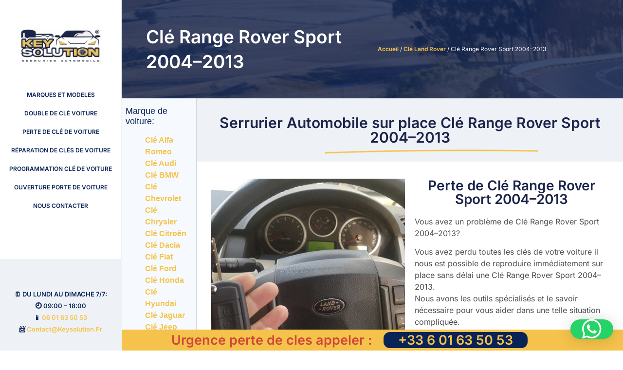

--- FILE ---
content_type: text/html; charset=UTF-8
request_url: https://keysolution.fr/cle-land-rover/cle-range-rover-sport-2004-2013/502/
body_size: 31623
content:
<!doctype html>
<html lang="fr-FR">
<head>
	<meta charset="UTF-8">
	<meta name="viewport" content="width=device-width, initial-scale=1">
	<link rel="profile" href="https://gmpg.org/xfn/11">
	<meta name='robots' content='index, follow, max-image-preview:large, max-snippet:-1, max-video-preview:-1' />
<script>window._wca = window._wca || [];</script>

	<!-- This site is optimized with the Yoast SEO plugin v26.8 - https://yoast.com/product/yoast-seo-wordpress/ -->
	<title>Clé Range Rover Sport 2004–2013 | KEYSOLUTION</title>
	<link rel="canonical" href="https://keysolution.fr/cle-land-rover/cle-range-rover-sport-2004-2013/502/" />
	<meta property="og:locale" content="fr_FR" />
	<meta property="og:type" content="article" />
	<meta property="og:title" content="Clé Range Rover Sport 2004–2013 | KEYSOLUTION" />
	<meta property="og:description" content="Related Posts Clé Range Rover Sport 2014- Clé Range Rover Evoque Clé Range Rover 2012- Clé Range Rover 2002–2012 Clé Range Rover 1994–2002" />
	<meta property="og:url" content="https://keysolution.fr/cle-land-rover/cle-range-rover-sport-2004-2013/502/" />
	<meta property="og:site_name" content="KEYSOLUTION" />
	<meta property="article:published_time" content="2022-08-10T19:16:39+00:00" />
	<meta property="og:image" content="https://keysolution.fr/wp-content/uploads/2022/08/Range-Rover-Sport-2004–2013.png" />
	<meta property="og:image:width" content="500" />
	<meta property="og:image:height" content="268" />
	<meta property="og:image:type" content="image/png" />
	<meta name="author" content="admin5704" />
	<meta name="twitter:card" content="summary_large_image" />
	<meta name="twitter:label1" content="Écrit par" />
	<meta name="twitter:data1" content="admin5704" />
	<script type="application/ld+json" class="yoast-schema-graph">{"@context":"https://schema.org","@graph":[{"@type":"Article","@id":"https://keysolution.fr/cle-land-rover/cle-range-rover-sport-2004-2013/502/#article","isPartOf":{"@id":"https://keysolution.fr/cle-land-rover/cle-range-rover-sport-2004-2013/502/"},"author":{"name":"admin5704","@id":"https://keysolution.fr/#/schema/person/ea68c2b9335c75c533ddecc651189f1c"},"headline":"Clé Range Rover Sport 2004–2013","datePublished":"2022-08-10T19:16:39+00:00","mainEntityOfPage":{"@id":"https://keysolution.fr/cle-land-rover/cle-range-rover-sport-2004-2013/502/"},"wordCount":4,"commentCount":0,"publisher":{"@id":"https://keysolution.fr/#organization"},"image":{"@id":"https://keysolution.fr/cle-land-rover/cle-range-rover-sport-2004-2013/502/#primaryimage"},"thumbnailUrl":"https://keysolution.fr/wp-content/uploads/2022/08/Range-Rover-Sport-2004–2013.png","keywords":["auto cle minute","boitier reprogrammation clé renault","clé alfa romeo","clé audi a1","cle audi a4","cle auto","clé automobile","cle bmw serie 5","clé de contact voiture","clé de voiture","clé de voiture cassée","clé de voiture perdu","cle de voiture prix","clé electronique voiture","clé minute voiture","clé nissan micra","clé perdu voiture","cle peugeot","clé peugeot 207 avec électronique","clé seat ibiza","clé suzuki swift","clé voiture","clé voiture cassée","cle voiture perdu","clé volkswagen perdu","clef de voiture","clef de voiture perdu","clef de voiture perdue sans double","clef voiture","clés de voiture","copie clé voiture","double clé de voiture","double clé voiture","double clé voiture prix","double clef voiture","double clés voiture","double de clé de voiture","double de clé voiture","double de clef voiture","double des clés voiture","faire cle de voiture","faire double clé voiture","faire double de clé voiture","faire un double de clé de voiture","faire un double de clé de voiture prix","faire un double de clé voiture","faire une clé de voiture","faire une clef de voiture","les clés de la voiture","les clés de voiture","perdu clé de voiture","perdu clef de voiture","prix clé de voiture","prix clé peugeot 207 chez peugeot","prix cle voiture","prix double clé voiture","prix pour refaire une clé de voiture","prix programmation cle clio 3","prix reprogrammation cle bmw","prix reprogrammation cle citroen","prix reprogrammation clé peugeot 207","prix reprogrammation clé voiture","programma","programmation clé citroën c3","programmation clé de voiture","programmation clé mercedes","programmation clé voiture","programmation clé voiture peugeot","programmation cle xsara","programmation des clés automobile pdf","programmer cle audi","programmer clé fiat 500","programmer cle mini r56","programmer une clé de voiture","refaire clé citroën berlingo","refaire clé de voiture","refaire clé de voiture prix","refaire clé de voiture sans double","refaire clé de voiture suzuki","refaire clé peugeot 207 prix","refaire clé peugeot 307 prix","refaire clé peugeot partner","refaire clé toyota prix","refaire clé voiture","refaire clé voiture citroën","refaire clé voiture kia","refaire clé voiture peugeot","refaire clé voiture renault","refaire clé voiture renault prix","refaire clé volkswagen prix","refaire cles voiture","refaire des clés de voiture","refaire des clés de voiture perdues","refaire double clé voiture","refaire double clé volkswagen polo","refaire sa clé de voiture","refaire ses clés de voiture","refaire une clé bmw","refaire une clé chez audi prix","refaire une clé chez mercedes prix","refaire une clé de voiture","refaire une clé de voiture avec télécommande","refaire une clé de voiture cassée","refaire une clé de voiture prix","refaire une clé de voiture renault kangoo","refaire une clé de voiture renault twingo 1","refaire une clé de voiture renault twingo 2","refaire une clé ford fiesta","refaire une clé mercedes prix","refaire une clef de voiture","refaire une clef de voiture centralisé","refaire une clef de voiture centralisé peugeot","refaire une clef de voiture centralisé peugeot prix","refaire une clef de voiture centralisé prix","refaire une clef de voiture centralisé renault","refaire une clef de voiture peugeot","refaire une clef de voiture prix","reparation cle citroen","réparation clé de voiture","reparation cle plip","reparation cle voiture","réparation clé voiture centralisation","réparation clé voiture peugeot","réparation clé voiture renault","reparation clef de voiture","réparation de clé de voiture","reparation de cle voiture","reparation telecommande auto","réparation télécommande voiture","réparer carte laguna 2","reparer cle peugeot 307","reparer cle voiture","reparer transpon","reprogrammation clé 207 peugeot","reprogrammation cle audi tt","reprogrammation clé clio 2 phase 2","reprogrammation clé ford focus","reprogrammation clé ford focus 1999","reprogrammation cle opel zafira","reprogrammation clé range rover sport","reprogrammation clé voiture","reprogrammation clé voiture prix","reprogrammation clef voiture","reprogrammer cle audi a3 2006","reprogrammer clé audi a4 b5","reprogrammer clé audi a6","reprogrammer clé bmw e60","reprogrammer clé clio 2","reprogrammer clé clio 2 antidémarrage","reprogrammer clé clio 3","reprogrammer clé ford focus","reprogrammer cle megane 1 phase 2","reprogrammer clé renault","reprogrammer clé volkswagen","reprogrammer cle xsara","reprogrammer une clef de voiture renault","serrurier automobile","serrurier automobile autour de moi","serrurier clé de voiture","serrurier clé voiture","serrurier pour voiture","serrurier voiture","sos cle auto","une clé de voiture","une clef de voiture"],"articleSection":["Clé Land Rover"],"inLanguage":"fr-FR","potentialAction":[{"@type":"CommentAction","name":"Comment","target":["https://keysolution.fr/cle-land-rover/cle-range-rover-sport-2004-2013/502/#respond"]}]},{"@type":"WebPage","@id":"https://keysolution.fr/cle-land-rover/cle-range-rover-sport-2004-2013/502/","url":"https://keysolution.fr/cle-land-rover/cle-range-rover-sport-2004-2013/502/","name":"Clé Range Rover Sport 2004–2013 | KEYSOLUTION","isPartOf":{"@id":"https://keysolution.fr/#website"},"primaryImageOfPage":{"@id":"https://keysolution.fr/cle-land-rover/cle-range-rover-sport-2004-2013/502/#primaryimage"},"image":{"@id":"https://keysolution.fr/cle-land-rover/cle-range-rover-sport-2004-2013/502/#primaryimage"},"thumbnailUrl":"https://keysolution.fr/wp-content/uploads/2022/08/Range-Rover-Sport-2004–2013.png","datePublished":"2022-08-10T19:16:39+00:00","breadcrumb":{"@id":"https://keysolution.fr/cle-land-rover/cle-range-rover-sport-2004-2013/502/#breadcrumb"},"inLanguage":"fr-FR","potentialAction":[{"@type":"ReadAction","target":["https://keysolution.fr/cle-land-rover/cle-range-rover-sport-2004-2013/502/"]}]},{"@type":"ImageObject","inLanguage":"fr-FR","@id":"https://keysolution.fr/cle-land-rover/cle-range-rover-sport-2004-2013/502/#primaryimage","url":"https://keysolution.fr/wp-content/uploads/2022/08/Range-Rover-Sport-2004–2013.png","contentUrl":"https://keysolution.fr/wp-content/uploads/2022/08/Range-Rover-Sport-2004–2013.png","width":500,"height":268},{"@type":"BreadcrumbList","@id":"https://keysolution.fr/cle-land-rover/cle-range-rover-sport-2004-2013/502/#breadcrumb","itemListElement":[{"@type":"ListItem","position":1,"name":"Accueil","item":"https://keysolution.fr/"},{"@type":"ListItem","position":2,"name":"Clé Land Rover","item":"https://keysolution.fr/category/cle-land-rover/"},{"@type":"ListItem","position":3,"name":"Clé Range Rover Sport 2004–2013"}]},{"@type":"WebSite","@id":"https://keysolution.fr/#website","url":"https://keysolution.fr/","name":"KEYSOLUTION","description":"LA SOLUTION A TOUTES LES PROBLÈMES DE CLÉS AUTO","publisher":{"@id":"https://keysolution.fr/#organization"},"potentialAction":[{"@type":"SearchAction","target":{"@type":"EntryPoint","urlTemplate":"https://keysolution.fr/?s={search_term_string}"},"query-input":{"@type":"PropertyValueSpecification","valueRequired":true,"valueName":"search_term_string"}}],"inLanguage":"fr-FR"},{"@type":"Organization","@id":"https://keysolution.fr/#organization","name":"Keysolution - serrurier automobile","url":"https://keysolution.fr/","logo":{"@type":"ImageObject","inLanguage":"fr-FR","@id":"https://keysolution.fr/#/schema/logo/image/","url":"https://keysolution.fr/wp-content/uploads/2022/08/logocarree-e1661886790449.jpg","contentUrl":"https://keysolution.fr/wp-content/uploads/2022/08/logocarree-e1661886790449.jpg","width":834,"height":363,"caption":"Keysolution - serrurier automobile"},"image":{"@id":"https://keysolution.fr/#/schema/logo/image/"}},{"@type":"Person","@id":"https://keysolution.fr/#/schema/person/ea68c2b9335c75c533ddecc651189f1c","name":"admin5704","image":{"@type":"ImageObject","inLanguage":"fr-FR","@id":"https://keysolution.fr/#/schema/person/image/","url":"https://secure.gravatar.com/avatar/5a082ce5c7bb3077a406c28d266594f4bfcbc1fe10f3a8537b407b677b19e18f?s=96&d=mm&r=g","contentUrl":"https://secure.gravatar.com/avatar/5a082ce5c7bb3077a406c28d266594f4bfcbc1fe10f3a8537b407b677b19e18f?s=96&d=mm&r=g","caption":"admin5704"},"sameAs":["http://keysolution.fr"]}]}</script>
	<!-- / Yoast SEO plugin. -->


<link rel='dns-prefetch' href='//stats.wp.com' />
<link rel='dns-prefetch' href='//www.googletagmanager.com' />
<link rel="alternate" type="application/rss+xml" title="KEYSOLUTION &raquo; Flux" href="https://keysolution.fr/feed/" />
<link rel="alternate" type="application/rss+xml" title="KEYSOLUTION &raquo; Flux des commentaires" href="https://keysolution.fr/comments/feed/" />
<link rel="alternate" type="application/rss+xml" title="KEYSOLUTION &raquo; Clé Range Rover Sport 2004–2013 Flux des commentaires" href="https://keysolution.fr/cle-land-rover/cle-range-rover-sport-2004-2013/502/feed/" />
<link rel="alternate" title="oEmbed (JSON)" type="application/json+oembed" href="https://keysolution.fr/wp-json/oembed/1.0/embed?url=https%3A%2F%2Fkeysolution.fr%2Fcle-land-rover%2Fcle-range-rover-sport-2004-2013%2F502%2F" />
<link rel="alternate" title="oEmbed (XML)" type="text/xml+oembed" href="https://keysolution.fr/wp-json/oembed/1.0/embed?url=https%3A%2F%2Fkeysolution.fr%2Fcle-land-rover%2Fcle-range-rover-sport-2004-2013%2F502%2F&#038;format=xml" />
<style id='wp-img-auto-sizes-contain-inline-css'>
img:is([sizes=auto i],[sizes^="auto," i]){contain-intrinsic-size:3000px 1500px}
/*# sourceURL=wp-img-auto-sizes-contain-inline-css */
</style>
<style id='wp-emoji-styles-inline-css'>

	img.wp-smiley, img.emoji {
		display: inline !important;
		border: none !important;
		box-shadow: none !important;
		height: 1em !important;
		width: 1em !important;
		margin: 0 0.07em !important;
		vertical-align: -0.1em !important;
		background: none !important;
		padding: 0 !important;
	}
/*# sourceURL=wp-emoji-styles-inline-css */
</style>
<link rel='stylesheet' id='wp-block-library-css' href='https://keysolution.fr/wp-includes/css/dist/block-library/style.min.css?ver=6.9' media='all' />
<style id='classic-theme-styles-inline-css'>
/*! This file is auto-generated */
.wp-block-button__link{color:#fff;background-color:#32373c;border-radius:9999px;box-shadow:none;text-decoration:none;padding:calc(.667em + 2px) calc(1.333em + 2px);font-size:1.125em}.wp-block-file__button{background:#32373c;color:#fff;text-decoration:none}
/*# sourceURL=/wp-includes/css/classic-themes.min.css */
</style>
<link rel='stylesheet' id='mediaelement-css' href='https://keysolution.fr/wp-includes/js/mediaelement/mediaelementplayer-legacy.min.css?ver=4.2.17' media='all' />
<link rel='stylesheet' id='wp-mediaelement-css' href='https://keysolution.fr/wp-includes/js/mediaelement/wp-mediaelement.min.css?ver=6.9' media='all' />
<style id='jetpack-sharing-buttons-style-inline-css'>
.jetpack-sharing-buttons__services-list{display:flex;flex-direction:row;flex-wrap:wrap;gap:0;list-style-type:none;margin:5px;padding:0}.jetpack-sharing-buttons__services-list.has-small-icon-size{font-size:12px}.jetpack-sharing-buttons__services-list.has-normal-icon-size{font-size:16px}.jetpack-sharing-buttons__services-list.has-large-icon-size{font-size:24px}.jetpack-sharing-buttons__services-list.has-huge-icon-size{font-size:36px}@media print{.jetpack-sharing-buttons__services-list{display:none!important}}.editor-styles-wrapper .wp-block-jetpack-sharing-buttons{gap:0;padding-inline-start:0}ul.jetpack-sharing-buttons__services-list.has-background{padding:1.25em 2.375em}
/*# sourceURL=https://keysolution.fr/wp-content/plugins/jetpack/_inc/blocks/sharing-buttons/view.css */
</style>
<style id='global-styles-inline-css'>
:root{--wp--preset--aspect-ratio--square: 1;--wp--preset--aspect-ratio--4-3: 4/3;--wp--preset--aspect-ratio--3-4: 3/4;--wp--preset--aspect-ratio--3-2: 3/2;--wp--preset--aspect-ratio--2-3: 2/3;--wp--preset--aspect-ratio--16-9: 16/9;--wp--preset--aspect-ratio--9-16: 9/16;--wp--preset--color--black: #000000;--wp--preset--color--cyan-bluish-gray: #abb8c3;--wp--preset--color--white: #ffffff;--wp--preset--color--pale-pink: #f78da7;--wp--preset--color--vivid-red: #cf2e2e;--wp--preset--color--luminous-vivid-orange: #ff6900;--wp--preset--color--luminous-vivid-amber: #fcb900;--wp--preset--color--light-green-cyan: #7bdcb5;--wp--preset--color--vivid-green-cyan: #00d084;--wp--preset--color--pale-cyan-blue: #8ed1fc;--wp--preset--color--vivid-cyan-blue: #0693e3;--wp--preset--color--vivid-purple: #9b51e0;--wp--preset--gradient--vivid-cyan-blue-to-vivid-purple: linear-gradient(135deg,rgb(6,147,227) 0%,rgb(155,81,224) 100%);--wp--preset--gradient--light-green-cyan-to-vivid-green-cyan: linear-gradient(135deg,rgb(122,220,180) 0%,rgb(0,208,130) 100%);--wp--preset--gradient--luminous-vivid-amber-to-luminous-vivid-orange: linear-gradient(135deg,rgb(252,185,0) 0%,rgb(255,105,0) 100%);--wp--preset--gradient--luminous-vivid-orange-to-vivid-red: linear-gradient(135deg,rgb(255,105,0) 0%,rgb(207,46,46) 100%);--wp--preset--gradient--very-light-gray-to-cyan-bluish-gray: linear-gradient(135deg,rgb(238,238,238) 0%,rgb(169,184,195) 100%);--wp--preset--gradient--cool-to-warm-spectrum: linear-gradient(135deg,rgb(74,234,220) 0%,rgb(151,120,209) 20%,rgb(207,42,186) 40%,rgb(238,44,130) 60%,rgb(251,105,98) 80%,rgb(254,248,76) 100%);--wp--preset--gradient--blush-light-purple: linear-gradient(135deg,rgb(255,206,236) 0%,rgb(152,150,240) 100%);--wp--preset--gradient--blush-bordeaux: linear-gradient(135deg,rgb(254,205,165) 0%,rgb(254,45,45) 50%,rgb(107,0,62) 100%);--wp--preset--gradient--luminous-dusk: linear-gradient(135deg,rgb(255,203,112) 0%,rgb(199,81,192) 50%,rgb(65,88,208) 100%);--wp--preset--gradient--pale-ocean: linear-gradient(135deg,rgb(255,245,203) 0%,rgb(182,227,212) 50%,rgb(51,167,181) 100%);--wp--preset--gradient--electric-grass: linear-gradient(135deg,rgb(202,248,128) 0%,rgb(113,206,126) 100%);--wp--preset--gradient--midnight: linear-gradient(135deg,rgb(2,3,129) 0%,rgb(40,116,252) 100%);--wp--preset--font-size--small: 13px;--wp--preset--font-size--medium: 20px;--wp--preset--font-size--large: 36px;--wp--preset--font-size--x-large: 42px;--wp--preset--spacing--20: 0.44rem;--wp--preset--spacing--30: 0.67rem;--wp--preset--spacing--40: 1rem;--wp--preset--spacing--50: 1.5rem;--wp--preset--spacing--60: 2.25rem;--wp--preset--spacing--70: 3.38rem;--wp--preset--spacing--80: 5.06rem;--wp--preset--shadow--natural: 6px 6px 9px rgba(0, 0, 0, 0.2);--wp--preset--shadow--deep: 12px 12px 50px rgba(0, 0, 0, 0.4);--wp--preset--shadow--sharp: 6px 6px 0px rgba(0, 0, 0, 0.2);--wp--preset--shadow--outlined: 6px 6px 0px -3px rgb(255, 255, 255), 6px 6px rgb(0, 0, 0);--wp--preset--shadow--crisp: 6px 6px 0px rgb(0, 0, 0);}:where(.is-layout-flex){gap: 0.5em;}:where(.is-layout-grid){gap: 0.5em;}body .is-layout-flex{display: flex;}.is-layout-flex{flex-wrap: wrap;align-items: center;}.is-layout-flex > :is(*, div){margin: 0;}body .is-layout-grid{display: grid;}.is-layout-grid > :is(*, div){margin: 0;}:where(.wp-block-columns.is-layout-flex){gap: 2em;}:where(.wp-block-columns.is-layout-grid){gap: 2em;}:where(.wp-block-post-template.is-layout-flex){gap: 1.25em;}:where(.wp-block-post-template.is-layout-grid){gap: 1.25em;}.has-black-color{color: var(--wp--preset--color--black) !important;}.has-cyan-bluish-gray-color{color: var(--wp--preset--color--cyan-bluish-gray) !important;}.has-white-color{color: var(--wp--preset--color--white) !important;}.has-pale-pink-color{color: var(--wp--preset--color--pale-pink) !important;}.has-vivid-red-color{color: var(--wp--preset--color--vivid-red) !important;}.has-luminous-vivid-orange-color{color: var(--wp--preset--color--luminous-vivid-orange) !important;}.has-luminous-vivid-amber-color{color: var(--wp--preset--color--luminous-vivid-amber) !important;}.has-light-green-cyan-color{color: var(--wp--preset--color--light-green-cyan) !important;}.has-vivid-green-cyan-color{color: var(--wp--preset--color--vivid-green-cyan) !important;}.has-pale-cyan-blue-color{color: var(--wp--preset--color--pale-cyan-blue) !important;}.has-vivid-cyan-blue-color{color: var(--wp--preset--color--vivid-cyan-blue) !important;}.has-vivid-purple-color{color: var(--wp--preset--color--vivid-purple) !important;}.has-black-background-color{background-color: var(--wp--preset--color--black) !important;}.has-cyan-bluish-gray-background-color{background-color: var(--wp--preset--color--cyan-bluish-gray) !important;}.has-white-background-color{background-color: var(--wp--preset--color--white) !important;}.has-pale-pink-background-color{background-color: var(--wp--preset--color--pale-pink) !important;}.has-vivid-red-background-color{background-color: var(--wp--preset--color--vivid-red) !important;}.has-luminous-vivid-orange-background-color{background-color: var(--wp--preset--color--luminous-vivid-orange) !important;}.has-luminous-vivid-amber-background-color{background-color: var(--wp--preset--color--luminous-vivid-amber) !important;}.has-light-green-cyan-background-color{background-color: var(--wp--preset--color--light-green-cyan) !important;}.has-vivid-green-cyan-background-color{background-color: var(--wp--preset--color--vivid-green-cyan) !important;}.has-pale-cyan-blue-background-color{background-color: var(--wp--preset--color--pale-cyan-blue) !important;}.has-vivid-cyan-blue-background-color{background-color: var(--wp--preset--color--vivid-cyan-blue) !important;}.has-vivid-purple-background-color{background-color: var(--wp--preset--color--vivid-purple) !important;}.has-black-border-color{border-color: var(--wp--preset--color--black) !important;}.has-cyan-bluish-gray-border-color{border-color: var(--wp--preset--color--cyan-bluish-gray) !important;}.has-white-border-color{border-color: var(--wp--preset--color--white) !important;}.has-pale-pink-border-color{border-color: var(--wp--preset--color--pale-pink) !important;}.has-vivid-red-border-color{border-color: var(--wp--preset--color--vivid-red) !important;}.has-luminous-vivid-orange-border-color{border-color: var(--wp--preset--color--luminous-vivid-orange) !important;}.has-luminous-vivid-amber-border-color{border-color: var(--wp--preset--color--luminous-vivid-amber) !important;}.has-light-green-cyan-border-color{border-color: var(--wp--preset--color--light-green-cyan) !important;}.has-vivid-green-cyan-border-color{border-color: var(--wp--preset--color--vivid-green-cyan) !important;}.has-pale-cyan-blue-border-color{border-color: var(--wp--preset--color--pale-cyan-blue) !important;}.has-vivid-cyan-blue-border-color{border-color: var(--wp--preset--color--vivid-cyan-blue) !important;}.has-vivid-purple-border-color{border-color: var(--wp--preset--color--vivid-purple) !important;}.has-vivid-cyan-blue-to-vivid-purple-gradient-background{background: var(--wp--preset--gradient--vivid-cyan-blue-to-vivid-purple) !important;}.has-light-green-cyan-to-vivid-green-cyan-gradient-background{background: var(--wp--preset--gradient--light-green-cyan-to-vivid-green-cyan) !important;}.has-luminous-vivid-amber-to-luminous-vivid-orange-gradient-background{background: var(--wp--preset--gradient--luminous-vivid-amber-to-luminous-vivid-orange) !important;}.has-luminous-vivid-orange-to-vivid-red-gradient-background{background: var(--wp--preset--gradient--luminous-vivid-orange-to-vivid-red) !important;}.has-very-light-gray-to-cyan-bluish-gray-gradient-background{background: var(--wp--preset--gradient--very-light-gray-to-cyan-bluish-gray) !important;}.has-cool-to-warm-spectrum-gradient-background{background: var(--wp--preset--gradient--cool-to-warm-spectrum) !important;}.has-blush-light-purple-gradient-background{background: var(--wp--preset--gradient--blush-light-purple) !important;}.has-blush-bordeaux-gradient-background{background: var(--wp--preset--gradient--blush-bordeaux) !important;}.has-luminous-dusk-gradient-background{background: var(--wp--preset--gradient--luminous-dusk) !important;}.has-pale-ocean-gradient-background{background: var(--wp--preset--gradient--pale-ocean) !important;}.has-electric-grass-gradient-background{background: var(--wp--preset--gradient--electric-grass) !important;}.has-midnight-gradient-background{background: var(--wp--preset--gradient--midnight) !important;}.has-small-font-size{font-size: var(--wp--preset--font-size--small) !important;}.has-medium-font-size{font-size: var(--wp--preset--font-size--medium) !important;}.has-large-font-size{font-size: var(--wp--preset--font-size--large) !important;}.has-x-large-font-size{font-size: var(--wp--preset--font-size--x-large) !important;}
:where(.wp-block-post-template.is-layout-flex){gap: 1.25em;}:where(.wp-block-post-template.is-layout-grid){gap: 1.25em;}
:where(.wp-block-term-template.is-layout-flex){gap: 1.25em;}:where(.wp-block-term-template.is-layout-grid){gap: 1.25em;}
:where(.wp-block-columns.is-layout-flex){gap: 2em;}:where(.wp-block-columns.is-layout-grid){gap: 2em;}
:root :where(.wp-block-pullquote){font-size: 1.5em;line-height: 1.6;}
/*# sourceURL=global-styles-inline-css */
</style>
<link rel='stylesheet' id='kk-star-ratings-css' href='https://keysolution.fr/wp-content/plugins/kk-star-ratings/src/core/public/css/kk-star-ratings.min.css?ver=5.4.10.3' media='all' />
<link rel='stylesheet' id='searchandfilter-css' href='https://keysolution.fr/wp-content/plugins/search-filter/style.css?ver=1' media='all' />
<link rel='stylesheet' id='woocommerce-layout-css' href='https://keysolution.fr/wp-content/plugins/woocommerce/assets/css/woocommerce-layout.css?ver=10.4.3' media='all' />
<style id='woocommerce-layout-inline-css'>

	.infinite-scroll .woocommerce-pagination {
		display: none;
	}
/*# sourceURL=woocommerce-layout-inline-css */
</style>
<link rel='stylesheet' id='woocommerce-smallscreen-css' href='https://keysolution.fr/wp-content/plugins/woocommerce/assets/css/woocommerce-smallscreen.css?ver=10.4.3' media='only screen and (max-width: 768px)' />
<link rel='stylesheet' id='woocommerce-general-css' href='https://keysolution.fr/wp-content/plugins/woocommerce/assets/css/woocommerce.css?ver=10.4.3' media='all' />
<style id='woocommerce-inline-inline-css'>
.woocommerce form .form-row .required { visibility: visible; }
/*# sourceURL=woocommerce-inline-inline-css */
</style>
<link rel='stylesheet' id='wp_automatic_gallery_style-css' href='https://keysolution.fr/wp-content/plugins/wp-automatic/css/wp-automatic.css?ver=1.0.0' media='all' />
<link rel='stylesheet' id='hello-elementor-css' href='https://keysolution.fr/wp-content/themes/hello-elementor/style.min.css?ver=3.1.1' media='all' />
<link rel='stylesheet' id='hello-elementor-theme-style-css' href='https://keysolution.fr/wp-content/themes/hello-elementor/theme.min.css?ver=3.1.1' media='all' />
<link rel='stylesheet' id='hello-elementor-header-footer-css' href='https://keysolution.fr/wp-content/themes/hello-elementor/header-footer.min.css?ver=3.1.1' media='all' />
<link rel='stylesheet' id='elementor-frontend-css' href='https://keysolution.fr/wp-content/plugins/elementor/assets/css/frontend.min.css?ver=3.34.4' media='all' />
<link rel='stylesheet' id='elementor-post-128-css' href='https://keysolution.fr/wp-content/uploads/elementor/css/post-128.css?ver=1769981420' media='all' />
<link rel='stylesheet' id='widget-image-css' href='https://keysolution.fr/wp-content/plugins/elementor/assets/css/widget-image.min.css?ver=3.34.4' media='all' />
<link rel='stylesheet' id='widget-nav-menu-css' href='https://keysolution.fr/wp-content/plugins/elementor-pro/assets/css/widget-nav-menu.min.css?ver=3.31.2' media='all' />
<link rel='stylesheet' id='e-sticky-css' href='https://keysolution.fr/wp-content/plugins/elementor-pro/assets/css/modules/sticky.min.css?ver=3.31.2' media='all' />
<link rel='stylesheet' id='widget-spacer-css' href='https://keysolution.fr/wp-content/plugins/elementor/assets/css/widget-spacer.min.css?ver=3.34.4' media='all' />
<link rel='stylesheet' id='widget-heading-css' href='https://keysolution.fr/wp-content/plugins/elementor/assets/css/widget-heading.min.css?ver=3.34.4' media='all' />
<link rel='stylesheet' id='widget-icon-list-css' href='https://keysolution.fr/wp-content/plugins/elementor/assets/css/widget-icon-list.min.css?ver=3.34.4' media='all' />
<link rel='stylesheet' id='widget-social-icons-css' href='https://keysolution.fr/wp-content/plugins/elementor/assets/css/widget-social-icons.min.css?ver=3.34.4' media='all' />
<link rel='stylesheet' id='e-apple-webkit-css' href='https://keysolution.fr/wp-content/plugins/elementor/assets/css/conditionals/apple-webkit.min.css?ver=3.34.4' media='all' />
<link rel='stylesheet' id='swiper-css' href='https://keysolution.fr/wp-content/plugins/elementor/assets/lib/swiper/v8/css/swiper.min.css?ver=8.4.5' media='all' />
<link rel='stylesheet' id='e-swiper-css' href='https://keysolution.fr/wp-content/plugins/elementor/assets/css/conditionals/e-swiper.min.css?ver=3.34.4' media='all' />
<link rel='stylesheet' id='e-animation-grow-css' href='https://keysolution.fr/wp-content/plugins/elementor/assets/lib/animations/styles/e-animation-grow.min.css?ver=3.34.4' media='all' />
<link rel='stylesheet' id='widget-accordion-css' href='https://keysolution.fr/wp-content/plugins/elementor/assets/css/widget-accordion.min.css?ver=3.34.4' media='all' />
<link rel='stylesheet' id='widget-testimonial-carousel-css' href='https://keysolution.fr/wp-content/plugins/elementor-pro/assets/css/widget-testimonial-carousel.min.css?ver=3.31.2' media='all' />
<link rel='stylesheet' id='widget-carousel-module-base-css' href='https://keysolution.fr/wp-content/plugins/elementor-pro/assets/css/widget-carousel-module-base.min.css?ver=3.31.2' media='all' />
<link rel='stylesheet' id='widget-google_maps-css' href='https://keysolution.fr/wp-content/plugins/elementor/assets/css/widget-google_maps.min.css?ver=3.34.4' media='all' />
<link rel='stylesheet' id='elementor-icons-css' href='https://keysolution.fr/wp-content/plugins/elementor/assets/lib/eicons/css/elementor-icons.min.css?ver=5.46.0' media='all' />
<link rel='stylesheet' id='elementor-post-1092-css' href='https://keysolution.fr/wp-content/uploads/elementor/css/post-1092.css?ver=1769981420' media='all' />
<link rel='stylesheet' id='elementor-post-1226-css' href='https://keysolution.fr/wp-content/uploads/elementor/css/post-1226.css?ver=1769981420' media='all' />
<link rel='stylesheet' id='elementor-post-4651-css' href='https://keysolution.fr/wp-content/uploads/elementor/css/post-4651.css?ver=1769990425' media='all' />
<link rel='stylesheet' id='elementor-gf-local-inter-css' href='https://keysolution.fr/wp-content/uploads/elementor/google-fonts/css/inter.css?ver=1742246992' media='all' />
<link rel='stylesheet' id='elementor-gf-local-poppins-css' href='https://keysolution.fr/wp-content/uploads/elementor/google-fonts/css/poppins.css?ver=1742247010' media='all' />
<link rel='stylesheet' id='elementor-icons-shared-0-css' href='https://keysolution.fr/wp-content/plugins/elementor/assets/lib/font-awesome/css/fontawesome.min.css?ver=5.15.3' media='all' />
<link rel='stylesheet' id='elementor-icons-fa-solid-css' href='https://keysolution.fr/wp-content/plugins/elementor/assets/lib/font-awesome/css/solid.min.css?ver=5.15.3' media='all' />
<link rel='stylesheet' id='elementor-icons-fa-brands-css' href='https://keysolution.fr/wp-content/plugins/elementor/assets/lib/font-awesome/css/brands.min.css?ver=5.15.3' media='all' />
<script src="https://keysolution.fr/wp-includes/js/jquery/jquery.min.js?ver=3.7.1" id="jquery-core-js"></script>
<script src="https://keysolution.fr/wp-includes/js/jquery/jquery-migrate.min.js?ver=3.4.1" id="jquery-migrate-js"></script>
<script src="https://keysolution.fr/wp-content/plugins/woocommerce/assets/js/jquery-blockui/jquery.blockUI.min.js?ver=2.7.0-wc.10.4.3" id="wc-jquery-blockui-js" defer data-wp-strategy="defer"></script>
<script id="wc-add-to-cart-js-extra">
var wc_add_to_cart_params = {"ajax_url":"/wp-admin/admin-ajax.php","wc_ajax_url":"/?wc-ajax=%%endpoint%%","i18n_view_cart":"Voir le panier","cart_url":"https://keysolution.fr","is_cart":"","cart_redirect_after_add":"no"};
//# sourceURL=wc-add-to-cart-js-extra
</script>
<script src="https://keysolution.fr/wp-content/plugins/woocommerce/assets/js/frontend/add-to-cart.min.js?ver=10.4.3" id="wc-add-to-cart-js" defer data-wp-strategy="defer"></script>
<script src="https://keysolution.fr/wp-content/plugins/woocommerce/assets/js/js-cookie/js.cookie.min.js?ver=2.1.4-wc.10.4.3" id="wc-js-cookie-js" defer data-wp-strategy="defer"></script>
<script id="woocommerce-js-extra">
var woocommerce_params = {"ajax_url":"/wp-admin/admin-ajax.php","wc_ajax_url":"/?wc-ajax=%%endpoint%%","i18n_password_show":"Afficher le mot de passe","i18n_password_hide":"Masquer le mot de passe"};
//# sourceURL=woocommerce-js-extra
</script>
<script src="https://keysolution.fr/wp-content/plugins/woocommerce/assets/js/frontend/woocommerce.min.js?ver=10.4.3" id="woocommerce-js" defer data-wp-strategy="defer"></script>
<script src="https://keysolution.fr/wp-content/plugins/wp-automatic/js/main-front.js?ver=6.9" id="wp_automatic_gallery-js"></script>
<script src="https://stats.wp.com/s-202606.js" id="woocommerce-analytics-js" defer data-wp-strategy="defer"></script>

<!-- Extrait de code de la balise Google (gtag.js) ajouté par Site Kit -->
<!-- Extrait Google Analytics ajouté par Site Kit -->
<script src="https://www.googletagmanager.com/gtag/js?id=G-T9F4YJ5M73" id="google_gtagjs-js" async></script>
<script id="google_gtagjs-js-after">
window.dataLayer = window.dataLayer || [];function gtag(){dataLayer.push(arguments);}
gtag("set","linker",{"domains":["keysolution.fr"]});
gtag("js", new Date());
gtag("set", "developer_id.dZTNiMT", true);
gtag("config", "G-T9F4YJ5M73");
//# sourceURL=google_gtagjs-js-after
</script>
<link rel="https://api.w.org/" href="https://keysolution.fr/wp-json/" /><link rel="alternate" title="JSON" type="application/json" href="https://keysolution.fr/wp-json/wp/v2/posts/502" /><link rel="EditURI" type="application/rsd+xml" title="RSD" href="https://keysolution.fr/xmlrpc.php?rsd" />
<meta name="generator" content="WordPress 6.9" />
<meta name="generator" content="WooCommerce 10.4.3" />
<link rel='shortlink' href='https://keysolution.fr/?p=502' />
<meta name="generator" content="Site Kit by Google 1.171.0" /><!-- Google tag (gtag.js) -->
<script async src="https://www.googletagmanager.com/gtag/js?id=G-BYD1H377FP"></script>
<script>
  window.dataLayer = window.dataLayer || [];
  function gtag(){dataLayer.push(arguments);}
  gtag('js', new Date());

  gtag('config', 'G-BYD1H377FP');
</script>	<style>img#wpstats{display:none}</style>
				<script>
			document.documentElement.className = document.documentElement.className.replace('no-js', 'js');
		</script>
				<style>
			.no-js img.lazyload {
				display: none;
			}

			figure.wp-block-image img.lazyloading {
				min-width: 150px;
			}

						.lazyload, .lazyloading {
				opacity: 0;
			}

			.lazyloaded {
				opacity: 1;
				transition: opacity 400ms;
				transition-delay: 0ms;
			}

					</style>
			<noscript><style>.woocommerce-product-gallery{ opacity: 1 !important; }</style></noscript>
	<meta name="generator" content="Elementor 3.34.4; features: additional_custom_breakpoints; settings: css_print_method-external, google_font-enabled, font_display-auto">
			<style>
				.e-con.e-parent:nth-of-type(n+4):not(.e-lazyloaded):not(.e-no-lazyload),
				.e-con.e-parent:nth-of-type(n+4):not(.e-lazyloaded):not(.e-no-lazyload) * {
					background-image: none !important;
				}
				@media screen and (max-height: 1024px) {
					.e-con.e-parent:nth-of-type(n+3):not(.e-lazyloaded):not(.e-no-lazyload),
					.e-con.e-parent:nth-of-type(n+3):not(.e-lazyloaded):not(.e-no-lazyload) * {
						background-image: none !important;
					}
				}
				@media screen and (max-height: 640px) {
					.e-con.e-parent:nth-of-type(n+2):not(.e-lazyloaded):not(.e-no-lazyload),
					.e-con.e-parent:nth-of-type(n+2):not(.e-lazyloaded):not(.e-no-lazyload) * {
						background-image: none !important;
					}
				}
			</style>
			<style class="wpcode-css-snippet">.elementor-5586 .elementor-element.elementor-element-ef2bab8 .woocommerce .woocommerce-loop-category__title {
    color: var(--e-global-color-ebe446e );
    font-family: "Inter", Sans-serif;
    font-weight: 300;
    margin-left: 70px; 
        margin-top: -10px;

}
.elementor-5586 .elementor-element.elementor-element-ef2bab8 .woocommerce .woocommerce-loop-category__title {
    color: var(--e-global-color-ebe446e );
    font-family: "Inter", Sans-serif;
    font-weight: 400;
    margin-left: 2px;
    margin-top: -50px;
}
li.product-category.product a {
    display: flex;
    flex-wrap: wrap;
    flex-direction: row;
    justify-content: center;
}</style><link rel="icon" href="https://keysolution.fr/wp-content/uploads/2022/08/cropped-Capture-décran-2022-08-26-à-16.17.01-32x32.png" sizes="32x32" />
<link rel="icon" href="https://keysolution.fr/wp-content/uploads/2022/08/cropped-Capture-décran-2022-08-26-à-16.17.01-192x192.png" sizes="192x192" />
<link rel="apple-touch-icon" href="https://keysolution.fr/wp-content/uploads/2022/08/cropped-Capture-décran-2022-08-26-à-16.17.01-180x180.png" />
<meta name="msapplication-TileImage" content="https://keysolution.fr/wp-content/uploads/2022/08/cropped-Capture-décran-2022-08-26-à-16.17.01-270x270.png" />
		<style id="wp-custom-css">
			body {
    overflow-x: hidden !important ;
}
i.qlwapp-icon.qlwapp-whatsapp-icon {
    margin: 0px !important;
}
.qlwapp-whatsapp-icon:before {
    content: "\e900";
    font-size: 40px;
}
.post-tags {
    display: none;
}
a.qlwapp-toggle {
    width: 60px;
    height: 60px !important;
}
div#qlwapp {
    margin-bottom: 60px !important;
}
.t10, .t0 {
      font-weight: 400;
    width: auto;
    font-size: 11px !important;
    color: #3c3c3c !important;
    background: #efefef;
    padding: 3px 9px;
    margin: 4px 2px;
    border-radius: 13px;
    margin-top: 8px !important;
}
ul.st-tag-cloud li {
    float: left;
}
.st-tag-cloud {
    display: contents;
}
.st-tag-cloud {
}
.sub-menu {
    background: #f2bd4a !important;
    font-weight: 700;
}
.elementor-nav-menu li a {
    text-transform: uppercase !important;
}
.sub-menu a {
    font-weight: 600 !important;
    text-transform: uppercase;
}
article.elementor-post.elementor-grid-item {
    border: 1px solid #d9d9d9 !important;
    border-radius: 13px;
    margin: 11px;
    padding: 16px;
}
.elementor-testimonial__image img {
  
    height: auto !important;
    
}
.elementor-testimonial__footer {
    margin-top: -17px !important;
}

.elementor-posts-container.elementor-posts.elementor-posts--skin-classic.elementor-grid.elementor-posts-masonry {--grid-column-gap: 0px;
    --grid-row-gap: 3px;
}


.elementor-shortcode .kk-star-ratings {
    visibility: visible !important;
 
}
img.attachment-full.size-full {
    width: 135px;
    margin: 0 auto;
}
@media screen and (max-width: 1024px)  {
body{
    padding: 0px !important;
}

.elementor-section-content-middle.elementor-section-boxed.elementor-section-height-default.elementor-section-height-default.elementor-sticky.elementor-sticky--effects.elementor-sticky--active.elementor-section--handles-inside {
    width: auto !important;
}
form.searchandfilter  input[type="text"], form.searchandfilter  select#ofcategory, form.searchandfilter input[type="submit"] {
    width: 100% !important;

}
form.searchandfilter > div {
    display: flex;
    background: white;
    padding: 11px;
    border: 1px solid #e4e4e4;
    border-radius: 13px;
}
form.searchandfilter ul {
    flex-direction: column;
}

	
form.searchandfilter ul li { 
		margin: 8px; 
	width: 100%; 
	}


}

header.page-header {
    display: none;
}


li.cat-item.current-cat a {
    color: #0b2357 !important;
    text-decoration: underline;
}

li.cat-item .elementor-kit-128 h5 {
    display: none;
}
li.cat-item {
    list-style: none;
}
li.cat-item {
    text-align: left;
}
.elementor-widget-container > ul {
    padding-right: 9px !important;
}

li {
    list-style: none;
}
.under_line:before {
    position: absolute;
    background: #F5C34B;
    content: '';
    width: 50%;
    height: 15px;
    bottom: -15px;
    left: 30%;
    background: url(https://keysolution.fr/wp-content/uploads/2022/08/line.png) no-repeat top center/cover;
}
form.searchandfilter ul {
    padding: 0px;
}

form.searchandfilter > div {
    display: flex;
    justify-content: center;
}

form.searchandfilter  input[type="submit"]:hover {
	color:white;
    background: #0b2357;
    border-color: #0b2357;
}
form.searchandfilter input[type="submit"] {
    padding: 11px 29px;
    background: #f5c34b;
    border-color: #f5c34b;
    color: #0b2357;
}
@media screen and (min-width: 601px)  {
form.searchandfilter ul {
    display: flex;
    align-items: center;
    justify-content: center;
    padding: 7px;
    border: 1px solid #dfdfdf;
    width: 730px;
    background: white;
    border-radius: 13px;
    flex-direction: row !important;
	}}
input[type="text"] {
    width: 285px;
}select#ofcategory {
    width: 285px;
}
input[type=date], input[type=email], input[type=number], input[type=password], input[type=search], input[type=tel], input[type=text], input[type=url], select, textarea {
  
    height: 50px;
    background: #fff;
    outline: none !important;
    -webkit-border-radius: 8px !important;
    -moz-border-radius: 8px !important;
    -ms-border-radius: 8px !important;
    -o-border-radius: 8px !important;
    border: 1px solid #EAEAEA !important;
    margin: 0;
    -webkit-transition: all 0.3s ease-in-out 0s;
    -o-transition: all 0.3s ease-in-out 0s;
    transition: all 0.3s ease-in-out 0s;
    padding: 5px 12px;
    border: 1px solid #666;
    border-radius: 3px;
    padding: 0.5rem 1rem;
    -webkit-transition: all .3s;
    -o-transition: all .3s;
    transition: all .3s;
}
input[type="submit"] {
    background: #f5c34b;
    border-color: #f5c34b;
    color: #0b2357;
}


		</style>
		</head>
<body class="wp-singular post-template-default single single-post postid-502 single-format-standard wp-custom-logo wp-theme-hello-elementor theme-hello-elementor woocommerce-no-js elementor-default elementor-kit-128 elementor-page-4651">


<a class="skip-link screen-reader-text" href="#content">Aller au contenu</a>

		<header data-elementor-type="header" data-elementor-id="1092" class="elementor elementor-1092 elementor-location-header" data-elementor-post-type="elementor_library">
					<section class="elementor-section elementor-top-section elementor-element elementor-element-c674080 elementor-hidden-desktop elementor-section-boxed elementor-section-height-default elementor-section-height-default" data-id="c674080" data-element_type="section" data-settings="{&quot;background_background&quot;:&quot;classic&quot;,&quot;sticky&quot;:&quot;top&quot;,&quot;sticky_on&quot;:[&quot;tablet&quot;,&quot;mobile&quot;],&quot;sticky_offset&quot;:0,&quot;sticky_effects_offset&quot;:0,&quot;sticky_anchor_link_offset&quot;:0}">
						<div class="elementor-container elementor-column-gap-default">
					<div class="elementor-column elementor-col-33 elementor-top-column elementor-element elementor-element-958c1f2" data-id="958c1f2" data-element_type="column">
			<div class="elementor-widget-wrap elementor-element-populated">
						<div class="elementor-element elementor-element-4656185 elementor-widget-mobile__width-auto elementor-widget-tablet__width-auto elementor-widget elementor-widget-theme-site-logo elementor-widget-image" data-id="4656185" data-element_type="widget" data-widget_type="theme-site-logo.default">
				<div class="elementor-widget-container">
											<a href="https://keysolution.fr">
			<img width="834" height="363" data-src="https://keysolution.fr/wp-content/uploads/2022/08/cropped-logocarree-e1661886790449-1.jpg" class="attachment-full size-full wp-image-5239 lazyload" alt="" data-srcset="https://keysolution.fr/wp-content/uploads/2022/08/cropped-logocarree-e1661886790449-1.jpg 834w, https://keysolution.fr/wp-content/uploads/2022/08/cropped-logocarree-e1661886790449-1-300x131.jpg 300w, https://keysolution.fr/wp-content/uploads/2022/08/cropped-logocarree-e1661886790449-1-768x334.jpg 768w, https://keysolution.fr/wp-content/uploads/2022/08/cropped-logocarree-e1661886790449-1-600x261.jpg 600w" data-sizes="(max-width: 834px) 100vw, 834px" src="[data-uri]" style="--smush-placeholder-width: 834px; --smush-placeholder-aspect-ratio: 834/363;" /><noscript><img width="834" height="363" data-src="https://keysolution.fr/wp-content/uploads/2022/08/cropped-logocarree-e1661886790449-1.jpg" class="attachment-full size-full wp-image-5239 lazyload" alt="" data-srcset="https://keysolution.fr/wp-content/uploads/2022/08/cropped-logocarree-e1661886790449-1.jpg 834w, https://keysolution.fr/wp-content/uploads/2022/08/cropped-logocarree-e1661886790449-1-300x131.jpg 300w, https://keysolution.fr/wp-content/uploads/2022/08/cropped-logocarree-e1661886790449-1-768x334.jpg 768w, https://keysolution.fr/wp-content/uploads/2022/08/cropped-logocarree-e1661886790449-1-600x261.jpg 600w" data-sizes="(max-width: 834px) 100vw, 834px" src="[data-uri]" style="--smush-placeholder-width: 834px; --smush-placeholder-aspect-ratio: 834/363;" /><noscript><img width="834" height="363" src="https://keysolution.fr/wp-content/uploads/2022/08/cropped-logocarree-e1661886790449-1.jpg" class="attachment-full size-full wp-image-5239" alt="" srcset="https://keysolution.fr/wp-content/uploads/2022/08/cropped-logocarree-e1661886790449-1.jpg 834w, https://keysolution.fr/wp-content/uploads/2022/08/cropped-logocarree-e1661886790449-1-300x131.jpg 300w, https://keysolution.fr/wp-content/uploads/2022/08/cropped-logocarree-e1661886790449-1-768x334.jpg 768w, https://keysolution.fr/wp-content/uploads/2022/08/cropped-logocarree-e1661886790449-1-600x261.jpg 600w" sizes="(max-width: 834px) 100vw, 834px" /></noscript></noscript>				</a>
											</div>
				</div>
					</div>
		</div>
				<div class="elementor-column elementor-col-33 elementor-top-column elementor-element elementor-element-fbd3aad" data-id="fbd3aad" data-element_type="column">
			<div class="elementor-widget-wrap elementor-element-populated">
						<div class="elementor-element elementor-element-92380c5 elementor-align-left elementor-mobile-align-center elementor-widget__width-auto elementor-widget-mobile__width-initial telcta elementor-widget elementor-widget-button" data-id="92380c5" data-element_type="widget" data-widget_type="button.default">
				<div class="elementor-widget-container">
									<div class="elementor-button-wrapper">
					<a class="elementor-button elementor-button-link elementor-size-sm" href="tel:+33601635053">
						<span class="elementor-button-content-wrapper">
									<span class="elementor-button-text">+33 6 01 63 50 53</span>
					</span>
					</a>
				</div>
								</div>
				</div>
					</div>
		</div>
				<div class="elementor-column elementor-col-33 elementor-top-column elementor-element elementor-element-948ce49" data-id="948ce49" data-element_type="column">
			<div class="elementor-widget-wrap elementor-element-populated">
						<div class="elementor-element elementor-element-05ce126 elementor-nav-menu__align-center elementor-nav-menu--stretch elementor-widget-mobile__width-initial elementor-nav-menu__text-align-center elementor-widget-tablet__width-auto elementor-nav-menu--dropdown-tablet elementor-nav-menu--toggle elementor-nav-menu--burger elementor-widget elementor-widget-nav-menu" data-id="05ce126" data-element_type="widget" data-settings="{&quot;full_width&quot;:&quot;stretch&quot;,&quot;submenu_icon&quot;:{&quot;value&quot;:&quot;&lt;i class=\&quot;fas fa-chevron-down\&quot;&gt;&lt;\/i&gt;&quot;,&quot;library&quot;:&quot;fa-solid&quot;},&quot;layout&quot;:&quot;horizontal&quot;,&quot;toggle&quot;:&quot;burger&quot;}" data-widget_type="nav-menu.default">
				<div class="elementor-widget-container">
								<nav aria-label="Menu" class="elementor-nav-menu--main elementor-nav-menu__container elementor-nav-menu--layout-horizontal e--pointer-none">
				<ul id="menu-1-05ce126" class="elementor-nav-menu"><li class="menu-item menu-item-type-post_type menu-item-object-page menu-item-1178"><a href="https://keysolution.fr/produits-et-services/" class="elementor-item">MARQUES ET MODELES</a></li>
<li class="menu-item menu-item-type-post_type menu-item-object-page menu-item-2100"><a href="https://keysolution.fr/double-de-cle-voiture/" class="elementor-item">Double de clé voiture</a></li>
<li class="menu-item menu-item-type-post_type menu-item-object-page menu-item-2173"><a href="https://keysolution.fr/perte-cle-de-voiture/" class="elementor-item">Perte de clé de voiture</a></li>
<li class="menu-item menu-item-type-post_type menu-item-object-page menu-item-2240"><a href="https://keysolution.fr/reparation-de-cles-de-voiture/" class="elementor-item">Réparation de clés de voiture</a></li>
<li class="menu-item menu-item-type-post_type menu-item-object-page menu-item-2407"><a href="https://keysolution.fr/programmation-de-cles-de-voiture/" class="elementor-item">Programmation clé de voiture</a></li>
<li class="menu-item menu-item-type-post_type menu-item-object-page menu-item-2634"><a href="https://keysolution.fr/ouverture-porte-de-voiture/" class="elementor-item">Ouverture porte de voiture</a></li>
<li class="menu-item menu-item-type-post_type menu-item-object-page menu-item-2575"><a href="https://keysolution.fr/contacter-nous/" class="elementor-item">NOUS CONTACTER</a></li>
</ul>			</nav>
					<div class="elementor-menu-toggle" role="button" tabindex="0" aria-label="Permuter le menu" aria-expanded="false">
			<i aria-hidden="true" role="presentation" class="elementor-menu-toggle__icon--open eicon-menu-bar"></i><i aria-hidden="true" role="presentation" class="elementor-menu-toggle__icon--close eicon-close"></i>		</div>
					<nav class="elementor-nav-menu--dropdown elementor-nav-menu__container" aria-hidden="true">
				<ul id="menu-2-05ce126" class="elementor-nav-menu"><li class="menu-item menu-item-type-post_type menu-item-object-page menu-item-1178"><a href="https://keysolution.fr/produits-et-services/" class="elementor-item" tabindex="-1">MARQUES ET MODELES</a></li>
<li class="menu-item menu-item-type-post_type menu-item-object-page menu-item-2100"><a href="https://keysolution.fr/double-de-cle-voiture/" class="elementor-item" tabindex="-1">Double de clé voiture</a></li>
<li class="menu-item menu-item-type-post_type menu-item-object-page menu-item-2173"><a href="https://keysolution.fr/perte-cle-de-voiture/" class="elementor-item" tabindex="-1">Perte de clé de voiture</a></li>
<li class="menu-item menu-item-type-post_type menu-item-object-page menu-item-2240"><a href="https://keysolution.fr/reparation-de-cles-de-voiture/" class="elementor-item" tabindex="-1">Réparation de clés de voiture</a></li>
<li class="menu-item menu-item-type-post_type menu-item-object-page menu-item-2407"><a href="https://keysolution.fr/programmation-de-cles-de-voiture/" class="elementor-item" tabindex="-1">Programmation clé de voiture</a></li>
<li class="menu-item menu-item-type-post_type menu-item-object-page menu-item-2634"><a href="https://keysolution.fr/ouverture-porte-de-voiture/" class="elementor-item" tabindex="-1">Ouverture porte de voiture</a></li>
<li class="menu-item menu-item-type-post_type menu-item-object-page menu-item-2575"><a href="https://keysolution.fr/contacter-nous/" class="elementor-item" tabindex="-1">NOUS CONTACTER</a></li>
</ul>			</nav>
						</div>
				</div>
					</div>
		</div>
					</div>
		</section>
				<section class="elementor-section elementor-top-section elementor-element elementor-element-3a70144e elementor-section-full_width elementor-section-stretched elementor-section-items-top elementor-section-content-top elementor-hidden-tablet elementor-hidden-mobile elementor-section-height-full elementor-section-height-default" data-id="3a70144e" data-element_type="section" data-settings="{&quot;stretch_section&quot;:&quot;section-stretched&quot;,&quot;background_background&quot;:&quot;classic&quot;}">
						<div class="elementor-container elementor-column-gap-default">
					<div class="elementor-column elementor-col-100 elementor-top-column elementor-element elementor-element-4c94821" data-id="4c94821" data-element_type="column">
			<div class="elementor-widget-wrap elementor-element-populated">
						<div class="elementor-element elementor-element-870a84a elementor-widget-mobile__width-auto elementor-widget-tablet__width-auto elementor-widget elementor-widget-theme-site-logo elementor-widget-image" data-id="870a84a" data-element_type="widget" data-widget_type="theme-site-logo.default">
				<div class="elementor-widget-container">
											<a href="https://keysolution.fr">
			<img width="834" height="363" data-src="https://keysolution.fr/wp-content/uploads/2022/08/cropped-logocarree-e1661886790449-1.jpg" class="attachment-full size-full wp-image-5239 lazyload" alt="" data-srcset="https://keysolution.fr/wp-content/uploads/2022/08/cropped-logocarree-e1661886790449-1.jpg 834w, https://keysolution.fr/wp-content/uploads/2022/08/cropped-logocarree-e1661886790449-1-300x131.jpg 300w, https://keysolution.fr/wp-content/uploads/2022/08/cropped-logocarree-e1661886790449-1-768x334.jpg 768w, https://keysolution.fr/wp-content/uploads/2022/08/cropped-logocarree-e1661886790449-1-600x261.jpg 600w" data-sizes="(max-width: 834px) 100vw, 834px" src="[data-uri]" style="--smush-placeholder-width: 834px; --smush-placeholder-aspect-ratio: 834/363;" /><noscript><img width="834" height="363" data-src="https://keysolution.fr/wp-content/uploads/2022/08/cropped-logocarree-e1661886790449-1.jpg" class="attachment-full size-full wp-image-5239 lazyload" alt="" data-srcset="https://keysolution.fr/wp-content/uploads/2022/08/cropped-logocarree-e1661886790449-1.jpg 834w, https://keysolution.fr/wp-content/uploads/2022/08/cropped-logocarree-e1661886790449-1-300x131.jpg 300w, https://keysolution.fr/wp-content/uploads/2022/08/cropped-logocarree-e1661886790449-1-768x334.jpg 768w, https://keysolution.fr/wp-content/uploads/2022/08/cropped-logocarree-e1661886790449-1-600x261.jpg 600w" data-sizes="(max-width: 834px) 100vw, 834px" src="[data-uri]" style="--smush-placeholder-width: 834px; --smush-placeholder-aspect-ratio: 834/363;" /><noscript><img width="834" height="363" src="https://keysolution.fr/wp-content/uploads/2022/08/cropped-logocarree-e1661886790449-1.jpg" class="attachment-full size-full wp-image-5239" alt="" srcset="https://keysolution.fr/wp-content/uploads/2022/08/cropped-logocarree-e1661886790449-1.jpg 834w, https://keysolution.fr/wp-content/uploads/2022/08/cropped-logocarree-e1661886790449-1-300x131.jpg 300w, https://keysolution.fr/wp-content/uploads/2022/08/cropped-logocarree-e1661886790449-1-768x334.jpg 768w, https://keysolution.fr/wp-content/uploads/2022/08/cropped-logocarree-e1661886790449-1-600x261.jpg 600w" sizes="(max-width: 834px) 100vw, 834px" /></noscript></noscript>				</a>
											</div>
				</div>
				<div class="elementor-element elementor-element-3528939 elementor-nav-menu__align-justify elementor-widget-mobile__width-initial elementor-widget-tablet__width-auto elementor-nav-menu--dropdown-none elementor-widget elementor-widget-nav-menu" data-id="3528939" data-element_type="widget" data-settings="{&quot;submenu_icon&quot;:{&quot;value&quot;:&quot;&lt;i class=\&quot;\&quot;&gt;&lt;\/i&gt;&quot;,&quot;library&quot;:&quot;&quot;},&quot;layout&quot;:&quot;horizontal&quot;}" data-widget_type="nav-menu.default">
				<div class="elementor-widget-container">
								<nav aria-label="Menu" class="elementor-nav-menu--main elementor-nav-menu__container elementor-nav-menu--layout-horizontal e--pointer-none">
				<ul id="menu-1-3528939" class="elementor-nav-menu"><li class="menu-item menu-item-type-post_type menu-item-object-page menu-item-1178"><a href="https://keysolution.fr/produits-et-services/" class="elementor-item">MARQUES ET MODELES</a></li>
<li class="menu-item menu-item-type-post_type menu-item-object-page menu-item-2100"><a href="https://keysolution.fr/double-de-cle-voiture/" class="elementor-item">Double de clé voiture</a></li>
<li class="menu-item menu-item-type-post_type menu-item-object-page menu-item-2173"><a href="https://keysolution.fr/perte-cle-de-voiture/" class="elementor-item">Perte de clé de voiture</a></li>
<li class="menu-item menu-item-type-post_type menu-item-object-page menu-item-2240"><a href="https://keysolution.fr/reparation-de-cles-de-voiture/" class="elementor-item">Réparation de clés de voiture</a></li>
<li class="menu-item menu-item-type-post_type menu-item-object-page menu-item-2407"><a href="https://keysolution.fr/programmation-de-cles-de-voiture/" class="elementor-item">Programmation clé de voiture</a></li>
<li class="menu-item menu-item-type-post_type menu-item-object-page menu-item-2634"><a href="https://keysolution.fr/ouverture-porte-de-voiture/" class="elementor-item">Ouverture porte de voiture</a></li>
<li class="menu-item menu-item-type-post_type menu-item-object-page menu-item-2575"><a href="https://keysolution.fr/contacter-nous/" class="elementor-item">NOUS CONTACTER</a></li>
</ul>			</nav>
						<nav class="elementor-nav-menu--dropdown elementor-nav-menu__container" aria-hidden="true">
				<ul id="menu-2-3528939" class="elementor-nav-menu"><li class="menu-item menu-item-type-post_type menu-item-object-page menu-item-1178"><a href="https://keysolution.fr/produits-et-services/" class="elementor-item" tabindex="-1">MARQUES ET MODELES</a></li>
<li class="menu-item menu-item-type-post_type menu-item-object-page menu-item-2100"><a href="https://keysolution.fr/double-de-cle-voiture/" class="elementor-item" tabindex="-1">Double de clé voiture</a></li>
<li class="menu-item menu-item-type-post_type menu-item-object-page menu-item-2173"><a href="https://keysolution.fr/perte-cle-de-voiture/" class="elementor-item" tabindex="-1">Perte de clé de voiture</a></li>
<li class="menu-item menu-item-type-post_type menu-item-object-page menu-item-2240"><a href="https://keysolution.fr/reparation-de-cles-de-voiture/" class="elementor-item" tabindex="-1">Réparation de clés de voiture</a></li>
<li class="menu-item menu-item-type-post_type menu-item-object-page menu-item-2407"><a href="https://keysolution.fr/programmation-de-cles-de-voiture/" class="elementor-item" tabindex="-1">Programmation clé de voiture</a></li>
<li class="menu-item menu-item-type-post_type menu-item-object-page menu-item-2634"><a href="https://keysolution.fr/ouverture-porte-de-voiture/" class="elementor-item" tabindex="-1">Ouverture porte de voiture</a></li>
<li class="menu-item menu-item-type-post_type menu-item-object-page menu-item-2575"><a href="https://keysolution.fr/contacter-nous/" class="elementor-item" tabindex="-1">NOUS CONTACTER</a></li>
</ul>			</nav>
						</div>
				</div>
				<div class="elementor-element elementor-element-f4aabe7 elementor-widget elementor-widget-spacer" data-id="f4aabe7" data-element_type="widget" data-widget_type="spacer.default">
				<div class="elementor-widget-container">
							<div class="elementor-spacer">
			<div class="elementor-spacer-inner"></div>
		</div>
						</div>
				</div>
				<section class="elementor-section elementor-inner-section elementor-element elementor-element-a280d2e elementor-section-full_width elementor-section-height-full elementor-section-content-top elementor-section-height-default" data-id="a280d2e" data-element_type="section">
						<div class="elementor-container elementor-column-gap-default">
					<div class="elementor-column elementor-col-100 elementor-inner-column elementor-element elementor-element-a7a5b0b" data-id="a7a5b0b" data-element_type="column" data-settings="{&quot;background_background&quot;:&quot;classic&quot;}">
			<div class="elementor-widget-wrap elementor-element-populated">
						<div class="elementor-element elementor-element-f35c66e elementor-widget elementor-widget-spacer" data-id="f35c66e" data-element_type="widget" data-widget_type="spacer.default">
				<div class="elementor-widget-container">
							<div class="elementor-spacer">
			<div class="elementor-spacer-inner"></div>
		</div>
						</div>
				</div>
				<div class="elementor-element elementor-element-8e3262e elementor-widget elementor-widget-text-editor" data-id="8e3262e" data-element_type="widget" data-widget_type="text-editor.default">
				<div class="elementor-widget-container">
									🗓 Du lundi au dimache 7/7:<br>
🕘 09:00 &#8211; 18:00
<br>
📱 <a href="tel:0601635053">06 01 63 50 53</a>
<br>
📨<a href="mailto:office@keysolution.fr"> Contact@keysolution.fr</a>								</div>
				</div>
					</div>
		</div>
					</div>
		</section>
					</div>
		</div>
					</div>
		</section>
				</header>
				<div data-elementor-type="single-post" data-elementor-id="4651" class="elementor elementor-4651 elementor-location-single post-502 post type-post status-publish format-standard has-post-thumbnail hentry category-cle-land-rover tag-auto-cle-minute tag-boitier-reprogrammation-cle-renault tag-cle-alfa-romeo tag-cle-audi-a1 tag-cle-audi-a4 tag-cle-auto tag-cle-automobile tag-cle-bmw-serie-5 tag-cle-de-contact-voiture tag-cle-de-voiture tag-cle-de-voiture-cassee tag-cle-de-voiture-perdu tag-cle-de-voiture-prix tag-cle-electronique-voiture tag-cle-minute-voiture tag-cle-nissan-micra tag-cle-perdu-voiture tag-cle-peugeot tag-cle-peugeot-207-avec-electronique tag-cle-seat-ibiza tag-cle-suzuki-swift tag-cle-voiture tag-cle-voiture-cassee tag-cle-voiture-perdu tag-cle-volkswagen-perdu tag-clef-de-voiture tag-clef-de-voiture-perdu tag-clef-de-voiture-perdue-sans-double tag-clef-voiture tag-cles-de-voiture tag-copie-cle-voiture tag-double-cle-de-voiture tag-double-cle-voiture tag-double-cle-voiture-prix tag-double-clef-voiture tag-double-cles-voiture tag-double-de-cle-de-voiture tag-double-de-cle-voiture tag-double-de-clef-voiture tag-double-des-cles-voiture tag-faire-cle-de-voiture tag-faire-double-cle-voiture tag-faire-double-de-cle-voiture tag-faire-un-double-de-cle-de-voiture tag-faire-un-double-de-cle-de-voiture-prix tag-faire-un-double-de-cle-voiture tag-faire-une-cle-de-voiture tag-faire-une-clef-de-voiture tag-les-cles-de-la-voiture tag-les-cles-de-voiture tag-perdu-cle-de-voiture tag-perdu-clef-de-voiture tag-prix-cle-de-voiture tag-prix-cle-peugeot-207-chez-peugeot tag-prix-cle-voiture tag-prix-double-cle-voiture tag-prix-pour-refaire-une-cle-de-voiture tag-prix-programmation-cle-clio-3 tag-prix-reprogrammation-cle-bmw tag-prix-reprogrammation-cle-citroen tag-prix-reprogrammation-cle-peugeot-207 tag-prix-reprogrammation-cle-voiture tag-programma tag-programmation-cle-citroen-c3 tag-programmation-cle-de-voiture tag-programmation-cle-mercedes tag-programmation-cle-voiture tag-programmation-cle-voiture-peugeot tag-programmation-cle-xsara tag-programmation-des-cles-automobile-pdf tag-programmer-cle-audi tag-programmer-cle-fiat-500 tag-programmer-cle-mini-r56 tag-programmer-une-cle-de-voiture tag-refaire-cle-citroen-berlingo tag-refaire-cle-de-voiture tag-refaire-cle-de-voiture-prix tag-refaire-cle-de-voiture-sans-double tag-refaire-cle-de-voiture-suzuki tag-refaire-cle-peugeot-207-prix tag-refaire-cle-peugeot-307-prix tag-refaire-cle-peugeot-partner tag-refaire-cle-toyota-prix tag-refaire-cle-voiture tag-refaire-cle-voiture-citroen tag-refaire-cle-voiture-kia tag-refaire-cle-voiture-peugeot tag-refaire-cle-voiture-renault tag-refaire-cle-voiture-renault-prix tag-refaire-cle-volkswagen-prix tag-refaire-cles-voiture tag-refaire-des-cles-de-voiture tag-refaire-des-cles-de-voiture-perdues tag-refaire-double-cle-voiture tag-refaire-double-cle-volkswagen-polo tag-refaire-sa-cle-de-voiture tag-refaire-ses-cles-de-voiture tag-refaire-une-cle-bmw tag-refaire-une-cle-chez-audi-prix tag-refaire-une-cle-chez-mercedes-prix tag-refaire-une-cle-de-voiture tag-refaire-une-cle-de-voiture-avec-telecommande tag-refaire-une-cle-de-voiture-cassee tag-refaire-une-cle-de-voiture-prix tag-refaire-une-cle-de-voiture-renault-kangoo tag-refaire-une-cle-de-voiture-renault-twingo-1 tag-refaire-une-cle-de-voiture-renault-twingo-2 tag-refaire-une-cle-ford-fiesta tag-refaire-une-cle-mercedes-prix tag-refaire-une-clef-de-voiture tag-refaire-une-clef-de-voiture-centralise tag-refaire-une-clef-de-voiture-centralise-peugeot tag-refaire-une-clef-de-voiture-centralise-peugeot-prix tag-refaire-une-clef-de-voiture-centralise-prix tag-refaire-une-clef-de-voiture-centralise-renault tag-refaire-une-clef-de-voiture-peugeot tag-refaire-une-clef-de-voiture-prix tag-reparation-cle-citroen tag-reparation-cle-de-voiture tag-reparation-cle-plip tag-reparation-cle-voiture tag-reparation-cle-voiture-centralisation tag-reparation-cle-voiture-peugeot tag-reparation-cle-voiture-renault tag-reparation-clef-de-voiture tag-reparation-de-cle-de-voiture tag-reparation-de-cle-voiture tag-reparation-telecommande-auto tag-reparation-telecommande-voiture tag-reparer-carte-laguna-2 tag-reparer-cle-peugeot-307 tag-reparer-cle-voiture tag-reparer-transpon tag-reprogrammation-cle-207-peugeot tag-reprogrammation-cle-audi-tt tag-reprogrammation-cle-clio-2-phase-2 tag-reprogrammation-cle-ford-focus tag-reprogrammation-cle-ford-focus-1999 tag-reprogrammation-cle-opel-zafira tag-reprogrammation-cle-range-rover-sport tag-reprogrammation-cle-voiture tag-reprogrammation-cle-voiture-prix tag-reprogrammation-clef-voiture tag-reprogrammer-cle-audi-a3-2006 tag-reprogrammer-cle-audi-a4-b5 tag-reprogrammer-cle-audi-a6 tag-reprogrammer-cle-bmw-e60 tag-reprogrammer-cle-clio-2 tag-reprogrammer-cle-clio-2-antidemarrage tag-reprogrammer-cle-clio-3 tag-reprogrammer-cle-ford-focus tag-reprogrammer-cle-megane-1-phase-2 tag-reprogrammer-cle-renault tag-reprogrammer-cle-volkswagen tag-reprogrammer-cle-xsara tag-reprogrammer-une-clef-de-voiture-renault tag-serrurier-automobile tag-serrurier-automobile-autour-de-moi tag-serrurier-cle-de-voiture tag-serrurier-cle-voiture tag-serrurier-pour-voiture tag-serrurier-voiture tag-sos-cle-auto tag-une-cle-de-voiture tag-une-clef-de-voiture ville-92000-nanterre ville-92100-boulogne-billancourt ville-92110-clichy ville-92120-montrouge ville-92130-issy-les-moulineaux ville-92140-clamart ville-92150-suresnes ville-92160-antony ville-92170-vanves ville-92190-meudon ville-92200-neuilly-sur-seine ville-92210-saint-cloud ville-92220-bagneux ville-92230-gennevilliers ville-92240-malakoff ville-92250-la-garenne-colombes ville-92260-fontenay-aux-roses ville-92270-bois-colombes ville-92290-chatenay-malabry ville-92300-levallois-perret ville-92310-sevres ville-92320-chatillon ville-92330-sceaux ville-92340-bourg-la-reine ville-92350-le-plessis-robinson ville-92370-chaville ville-92380-garches ville-92390-villeneuve-la-garenne ville-92400-courbevoie ville-92410-ville-davray ville-92420-vaucresson ville-92430-marnes-la-coquette ville-92500-rueil-malmaison ville-92600-asnieres-sur-seine ville-92700-colombes ville-92800-puteaux ville-93000-bobigny ville-93100-montreuil ville-93110-rosny-sous-bois ville-93120-la-courneuve ville-93130-noisy-le-sec ville-93140-bondy ville-93150-le-blanc-mesnil ville-93160-noisy-le-grand ville-93170-bagnolet ville-93190-livry-gargan ville-93200-pierrefitte-sur-seine ville-93200-saint-denis ville-93220-gagny ville-93230-romainville ville-93250-villemomble ville-93260-les-lilas ville-93270-sevran ville-93290-tremblay-en-france ville-93300-aubervilliers ville-93310-le-pre-saint-gervais ville-93320-les-pavillons-sous-bois ville-93330-neuilly-sur-marne ville-93340-le-raincy ville-93350-le-bourget ville-93360-neuilly-plaisance ville-93370-montfermeil ville-93380-stains ville-93390-clichy-sous-bois ville-93400-saint-ouen ville-93410-vaujours ville-93420-villepinte ville-93430-villetaneuse ville-93440-dugny ville-93450-lile-saint-denis ville-93460-gournay-sur-marne ville-93470-coubron ville-93500-pantin ville-93600-aulnay-sous-bois ville-93700-drancy ville-93800-epinay-sur-seine" data-elementor-post-type="elementor_library">
					<section class="elementor-section elementor-top-section elementor-element elementor-element-12cc3b63 elementor-section-full_width elementor-section-height-default elementor-section-height-default" data-id="12cc3b63" data-element_type="section" data-settings="{&quot;background_background&quot;:&quot;classic&quot;}">
						<div class="elementor-container elementor-column-gap-default">
					<div class="elementor-column elementor-col-50 elementor-top-column elementor-element elementor-element-1c506e71" data-id="1c506e71" data-element_type="column">
			<div class="elementor-widget-wrap elementor-element-populated">
						<div class="elementor-element elementor-element-389a16e3 elementor-widget elementor-widget-heading" data-id="389a16e3" data-element_type="widget" data-widget_type="heading.default">
				<div class="elementor-widget-container">
					<h4 class="elementor-heading-title elementor-size-default">Clé Range Rover Sport 2004–2013</h4>				</div>
				</div>
					</div>
		</div>
				<div class="elementor-column elementor-col-50 elementor-top-column elementor-element elementor-element-3e2c961e" data-id="3e2c961e" data-element_type="column">
			<div class="elementor-widget-wrap elementor-element-populated">
						<div class="elementor-element elementor-element-742f8b3b elementor-widget elementor-widget-woocommerce-breadcrumb" data-id="742f8b3b" data-element_type="widget" data-widget_type="woocommerce-breadcrumb.default">
				<div class="elementor-widget-container">
					<nav class="woocommerce-breadcrumb" aria-label="Breadcrumb"><a href="https://keysolution.fr">Accueil</a>&nbsp;&#47;&nbsp;<a href="https://keysolution.fr/category/cle-land-rover/">Clé Land Rover</a>&nbsp;&#47;&nbsp;Clé Range Rover Sport 2004–2013</nav>				</div>
				</div>
					</div>
		</div>
					</div>
		</section>
				<section class="elementor-section elementor-top-section elementor-element elementor-element-7c541c0c elementor-section-full_width elementor-section-height-default elementor-section-height-default" data-id="7c541c0c" data-element_type="section">
						<div class="elementor-container elementor-column-gap-default">
					<div class="elementor-column elementor-col-50 elementor-top-column elementor-element elementor-element-32f962fd elementor-hidden-tablet elementor-hidden-mobile" data-id="32f962fd" data-element_type="column" data-settings="{&quot;background_background&quot;:&quot;classic&quot;}">
			<div class="elementor-widget-wrap elementor-element-populated">
						<div class="elementor-element elementor-element-7a21601c elementor-hidden-mobile elementor-widget elementor-widget-wp-widget-categories" data-id="7a21601c" data-element_type="widget" data-settings="{&quot;sticky&quot;:&quot;top&quot;,&quot;sticky_parent&quot;:&quot;yes&quot;,&quot;sticky_on&quot;:[&quot;desktop&quot;,&quot;tablet&quot;,&quot;mobile&quot;],&quot;sticky_offset&quot;:0,&quot;sticky_effects_offset&quot;:0,&quot;sticky_anchor_link_offset&quot;:0}" data-widget_type="wp-widget-categories.default">
				<div class="elementor-widget-container">
					<h5>Marque de voiture:</h5>
			<ul>
					<li class="cat-item cat-item-16"><a href="https://keysolution.fr/category/cle-alfa-romeo/">Clé Alfa Romeo</a>
</li>
	<li class="cat-item cat-item-17"><a href="https://keysolution.fr/category/cle-audi/">Clé Audi</a>
</li>
	<li class="cat-item cat-item-18"><a href="https://keysolution.fr/category/cle-bmw/">Clé BMW</a>
</li>
	<li class="cat-item cat-item-19"><a href="https://keysolution.fr/category/cle-chevrolet/">Clé Chevrolet</a>
</li>
	<li class="cat-item cat-item-20"><a href="https://keysolution.fr/category/cle-chrysler/">Clé Chrysler</a>
</li>
	<li class="cat-item cat-item-21"><a href="https://keysolution.fr/category/cle-citroen/">Clé Citroën</a>
</li>
	<li class="cat-item cat-item-22"><a href="https://keysolution.fr/category/cle-dacia/">Clé Dacia</a>
</li>
	<li class="cat-item cat-item-23"><a href="https://keysolution.fr/category/cle-fiat/">Clé Fiat</a>
</li>
	<li class="cat-item cat-item-24"><a href="https://keysolution.fr/category/cle-ford/">Clé Ford</a>
</li>
	<li class="cat-item cat-item-25"><a href="https://keysolution.fr/category/cle-honda/">Clé Honda</a>
</li>
	<li class="cat-item cat-item-26"><a href="https://keysolution.fr/category/cle-hyundai/">Clé Hyundai</a>
</li>
	<li class="cat-item cat-item-27"><a href="https://keysolution.fr/category/cle-jaguar/">Clé Jaguar</a>
</li>
	<li class="cat-item cat-item-28"><a href="https://keysolution.fr/category/cle-jeep/">Clé Jeep</a>
</li>
	<li class="cat-item cat-item-29"><a href="https://keysolution.fr/category/cle-kia/">Clé KIA</a>
</li>
	<li class="cat-item cat-item-30"><a href="https://keysolution.fr/category/cle-lancia/">Clé Lancia</a>
</li>
	<li class="cat-item cat-item-31"><a href="https://keysolution.fr/category/cle-land-rover/">Clé Land Rover</a>
</li>
	<li class="cat-item cat-item-32"><a href="https://keysolution.fr/category/cle-lexus/">Clé Lexus</a>
</li>
	<li class="cat-item cat-item-33"><a href="https://keysolution.fr/category/cle-mazda/">Clé Mazda</a>
</li>
	<li class="cat-item cat-item-34"><a href="https://keysolution.fr/category/cle-mercedes/">Clé Mercedes</a>
</li>
	<li class="cat-item cat-item-35"><a href="https://keysolution.fr/category/cle-mini/">Clé Mini</a>
</li>
	<li class="cat-item cat-item-36"><a href="https://keysolution.fr/category/cle-mitsubishi/">Clé Mitsubishi</a>
</li>
	<li class="cat-item cat-item-37"><a href="https://keysolution.fr/category/cle-nissan/">Clé Nissan</a>
</li>
	<li class="cat-item cat-item-38"><a href="https://keysolution.fr/category/cle-opel/">Clé Opel</a>
</li>
	<li class="cat-item cat-item-39"><a href="https://keysolution.fr/category/cle-peugeot/">Clé Peugeot</a>
</li>
	<li class="cat-item cat-item-40"><a href="https://keysolution.fr/category/cle-porsche/">Clé Porsche</a>
</li>
	<li class="cat-item cat-item-41"><a href="https://keysolution.fr/category/cle-renault/">Clé Renault</a>
</li>
	<li class="cat-item cat-item-42"><a href="https://keysolution.fr/category/cle-rover/">Clé Rover</a>
</li>
	<li class="cat-item cat-item-43"><a href="https://keysolution.fr/category/cle-saab/">Clé Saab</a>
</li>
	<li class="cat-item cat-item-44"><a href="https://keysolution.fr/category/cle-seat/">Clé Seat</a>
</li>
	<li class="cat-item cat-item-45"><a href="https://keysolution.fr/category/cle-skoda/">Clé Skoda</a>
</li>
	<li class="cat-item cat-item-46"><a href="https://keysolution.fr/category/cle-smart/">Clé Smart</a>
</li>
	<li class="cat-item cat-item-47"><a href="https://keysolution.fr/category/cle-subaru/">Clé Subaru</a>
</li>
	<li class="cat-item cat-item-48"><a href="https://keysolution.fr/category/cle-suzuki/">Clé Suzuki</a>
</li>
	<li class="cat-item cat-item-49"><a href="https://keysolution.fr/category/cle-toyota/">Clé Toyota</a>
</li>
	<li class="cat-item cat-item-50"><a href="https://keysolution.fr/category/cle-volkswagen/">Clé Volkswagen</a>
</li>
	<li class="cat-item cat-item-51"><a href="https://keysolution.fr/category/cle-volvo/">Clé Volvo</a>
</li>
			</ul>

							</div>
				</div>
					</div>
		</div>
				<div class="elementor-column elementor-col-50 elementor-top-column elementor-element elementor-element-31387404" data-id="31387404" data-element_type="column">
			<div class="elementor-widget-wrap elementor-element-populated">
						<section class="elementor-section elementor-inner-section elementor-element elementor-element-404e0b96 elementor-section-content-middle elementor-section-boxed elementor-section-height-default elementor-section-height-default" data-id="404e0b96" data-element_type="section" data-settings="{&quot;background_background&quot;:&quot;classic&quot;}">
							<div class="elementor-background-overlay"></div>
							<div class="elementor-container elementor-column-gap-no">
					<div class="elementor-column elementor-col-100 elementor-inner-column elementor-element elementor-element-2393d9f9" data-id="2393d9f9" data-element_type="column">
			<div class="elementor-widget-wrap elementor-element-populated">
						<div class="elementor-element elementor-element-67bcd00f under_line elementor-widget elementor-widget-heading" data-id="67bcd00f" data-element_type="widget" data-widget_type="heading.default">
				<div class="elementor-widget-container">
					<h4 class="elementor-heading-title elementor-size-default">Serrurier Automobile sur place Clé Range Rover Sport 2004–2013</h4>				</div>
				</div>
					</div>
		</div>
					</div>
		</section>
				<section class="elementor-section elementor-inner-section elementor-element elementor-element-6344030b elementor-section-full_width elementor-section-height-default elementor-section-height-default" data-id="6344030b" data-element_type="section">
						<div class="elementor-container elementor-column-gap-default">
					<div class="elementor-column elementor-col-50 elementor-inner-column elementor-element elementor-element-49849e" data-id="49849e" data-element_type="column">
			<div class="elementor-widget-wrap elementor-element-populated">
						<div class="elementor-element elementor-element-77e38940 elementor-widget elementor-widget-image" data-id="77e38940" data-element_type="widget" data-widget_type="image.default">
				<div class="elementor-widget-container">
															<img width="800" height="533" data-src="https://keysolution.fr/wp-content/uploads/2022/08/Range-Rover-2-2009-Range-Rover-Sport-870x580-1.jpeg" class="attachment-large size-large wp-image-4404 lazyload" alt="Clé Land Rover" data-srcset="https://keysolution.fr/wp-content/uploads/2022/08/Range-Rover-2-2009-Range-Rover-Sport-870x580-1.jpeg 870w, https://keysolution.fr/wp-content/uploads/2022/08/Range-Rover-2-2009-Range-Rover-Sport-870x580-1-300x200.jpeg 300w, https://keysolution.fr/wp-content/uploads/2022/08/Range-Rover-2-2009-Range-Rover-Sport-870x580-1-768x512.jpeg 768w, https://keysolution.fr/wp-content/uploads/2022/08/Range-Rover-2-2009-Range-Rover-Sport-870x580-1-600x400.jpeg 600w" data-sizes="(max-width: 800px) 100vw, 800px" src="[data-uri]" style="--smush-placeholder-width: 800px; --smush-placeholder-aspect-ratio: 800/533;" /><noscript><img width="800" height="533" src="https://keysolution.fr/wp-content/uploads/2022/08/Range-Rover-2-2009-Range-Rover-Sport-870x580-1.jpeg" class="attachment-large size-large wp-image-4404" alt="Clé Land Rover" srcset="https://keysolution.fr/wp-content/uploads/2022/08/Range-Rover-2-2009-Range-Rover-Sport-870x580-1.jpeg 870w, https://keysolution.fr/wp-content/uploads/2022/08/Range-Rover-2-2009-Range-Rover-Sport-870x580-1-300x200.jpeg 300w, https://keysolution.fr/wp-content/uploads/2022/08/Range-Rover-2-2009-Range-Rover-Sport-870x580-1-768x512.jpeg 768w, https://keysolution.fr/wp-content/uploads/2022/08/Range-Rover-2-2009-Range-Rover-Sport-870x580-1-600x400.jpeg 600w" sizes="(max-width: 800px) 100vw, 800px" /></noscript>															</div>
				</div>
				<div class="elementor-element elementor-element-9ba71ad elementor-align-center elementor-mobile-align-center elementor-tablet-align-center elementor-widget elementor-widget-button" data-id="9ba71ad" data-element_type="widget" data-widget_type="button.default">
				<div class="elementor-widget-container">
									<div class="elementor-button-wrapper">
					<a class="elementor-button elementor-button-link elementor-size-sm elementor-animation-grow" href="tel:+3360163053">
						<span class="elementor-button-content-wrapper">
									<span class="elementor-button-text">PRIX DEPLACEMENT – CONTACTER NOUS</span>
					</span>
					</a>
				</div>
								</div>
				</div>
					</div>
		</div>
				<div class="elementor-column elementor-col-50 elementor-inner-column elementor-element elementor-element-125c7d25" data-id="125c7d25" data-element_type="column">
			<div class="elementor-widget-wrap elementor-element-populated">
						<div class="elementor-element elementor-element-2fe724d elementor-widget elementor-widget-heading" data-id="2fe724d" data-element_type="widget" data-widget_type="heading.default">
				<div class="elementor-widget-container">
					<h1 class="elementor-heading-title elementor-size-default">Perte de Clé Range Rover Sport 2004–2013 
</h1>				</div>
				</div>
				<div class="elementor-element elementor-element-2a844b37 elementor-widget elementor-widget-text-editor" data-id="2a844b37" data-element_type="widget" data-widget_type="text-editor.default">
				<div class="elementor-widget-container">
									<p>Vous avez un problème de Clé Range Rover Sport 2004–2013?</p><p>Vous avez perdu toutes les clés de votre voiture il nous est possible de reproduire immédiatement sur place sans délai une Clé Range Rover Sport 2004–2013.<br />Nous avons les outils spécialisés et le savoir nécessaire pour vous aider dans une telle situation compliquée.</p><p>Contactez-nous pour vous dépanner avec la meilleure solution possible !</p>								</div>
				</div>
				<div class="elementor-element elementor-element-5c35983a elementor-align-center elementor-mobile-align-center elementor-tablet-align-center elementor-widget elementor-widget-button" data-id="5c35983a" data-element_type="widget" data-widget_type="button.default">
				<div class="elementor-widget-container">
									<div class="elementor-button-wrapper">
					<a class="elementor-button elementor-button-link elementor-size-sm elementor-animation-grow" href="tel:+3360163053">
						<span class="elementor-button-content-wrapper">
									<span class="elementor-button-text">PRIX DEPLACEMENT – CONTACTER NOUS</span>
					</span>
					</a>
				</div>
								</div>
				</div>
					</div>
		</div>
					</div>
		</section>
				<section class="elementor-section elementor-inner-section elementor-element elementor-element-500767ee elementor-section-full_width elementor-reverse-mobile elementor-section-height-default elementor-section-height-default" data-id="500767ee" data-element_type="section">
						<div class="elementor-container elementor-column-gap-default">
					<div class="elementor-column elementor-col-50 elementor-inner-column elementor-element elementor-element-3d77f6b4" data-id="3d77f6b4" data-element_type="column">
			<div class="elementor-widget-wrap elementor-element-populated">
						<div class="elementor-element elementor-element-38e4357c elementor-widget elementor-widget-heading" data-id="38e4357c" data-element_type="widget" data-widget_type="heading.default">
				<div class="elementor-widget-container">
					<h1 class="elementor-heading-title elementor-size-default">Reproduire un double de Clé Range Rover Sport 2004–2013  
</h1>				</div>
				</div>
				<div class="elementor-element elementor-element-3e91cb21 elementor-widget elementor-widget-text-editor" data-id="3e91cb21" data-element_type="widget" data-widget_type="text-editor.default">
				<div class="elementor-widget-container">
									<p>Vous souhaitez faire un double de Clé Range Rover Sport 2004–2013</p><p>Vous avez déjà une clé votre voiture et vous souhaitez en reproduire une autre afin d&rsquo;avoir un double de clé de secours ? Nous pouvons reproduire le double immédiatement et sans délai avec ou sans télécommande de votre Clé Range Rover Sport 2004–2013.</p><p>Contactez-nous pour vous donner le meilleur prix et la meilleure solution possible !</p>								</div>
				</div>
				<div class="elementor-element elementor-element-372cc6ae elementor-align-center elementor-mobile-align-center elementor-tablet-align-center elementor-widget elementor-widget-button" data-id="372cc6ae" data-element_type="widget" data-widget_type="button.default">
				<div class="elementor-widget-container">
									<div class="elementor-button-wrapper">
					<a class="elementor-button elementor-button-link elementor-size-sm elementor-animation-grow" href="tel:+3360163053">
						<span class="elementor-button-content-wrapper">
									<span class="elementor-button-text">PRIX DEPLACEMENT – CONTACTER NOUS</span>
					</span>
					</a>
				</div>
								</div>
				</div>
					</div>
		</div>
				<div class="elementor-column elementor-col-50 elementor-inner-column elementor-element elementor-element-2be046ee" data-id="2be046ee" data-element_type="column">
			<div class="elementor-widget-wrap elementor-element-populated">
						<div class="elementor-element elementor-element-2db6ff04 elementor-widget elementor-widget-image" data-id="2db6ff04" data-element_type="widget" data-widget_type="image.default">
				<div class="elementor-widget-container">
															<img width="800" height="800" data-src="https://keysolution.fr/wp-content/uploads/2022/08/hidden-features-your-1-2_1200x1200-1024x1024.webp" class="attachment-large size-large wp-image-2224 lazyload" alt="" data-srcset="https://keysolution.fr/wp-content/uploads/2022/08/hidden-features-your-1-2_1200x1200-1024x1024.webp 1024w, https://keysolution.fr/wp-content/uploads/2022/08/hidden-features-your-1-2_1200x1200-300x300.webp 300w, https://keysolution.fr/wp-content/uploads/2022/08/hidden-features-your-1-2_1200x1200-150x150.webp 150w, https://keysolution.fr/wp-content/uploads/2022/08/hidden-features-your-1-2_1200x1200-768x768.webp 768w, https://keysolution.fr/wp-content/uploads/2022/08/hidden-features-your-1-2_1200x1200-600x600.webp 600w, https://keysolution.fr/wp-content/uploads/2022/08/hidden-features-your-1-2_1200x1200-100x100.webp 100w, https://keysolution.fr/wp-content/uploads/2022/08/hidden-features-your-1-2_1200x1200.webp 1200w" data-sizes="(max-width: 800px) 100vw, 800px" src="[data-uri]" style="--smush-placeholder-width: 800px; --smush-placeholder-aspect-ratio: 800/800;" /><noscript><img width="800" height="800" src="https://keysolution.fr/wp-content/uploads/2022/08/hidden-features-your-1-2_1200x1200-1024x1024.webp" class="attachment-large size-large wp-image-2224" alt="" srcset="https://keysolution.fr/wp-content/uploads/2022/08/hidden-features-your-1-2_1200x1200-1024x1024.webp 1024w, https://keysolution.fr/wp-content/uploads/2022/08/hidden-features-your-1-2_1200x1200-300x300.webp 300w, https://keysolution.fr/wp-content/uploads/2022/08/hidden-features-your-1-2_1200x1200-150x150.webp 150w, https://keysolution.fr/wp-content/uploads/2022/08/hidden-features-your-1-2_1200x1200-768x768.webp 768w, https://keysolution.fr/wp-content/uploads/2022/08/hidden-features-your-1-2_1200x1200-600x600.webp 600w, https://keysolution.fr/wp-content/uploads/2022/08/hidden-features-your-1-2_1200x1200-100x100.webp 100w, https://keysolution.fr/wp-content/uploads/2022/08/hidden-features-your-1-2_1200x1200.webp 1200w" sizes="(max-width: 800px) 100vw, 800px" /></noscript>															</div>
				</div>
					</div>
		</div>
					</div>
		</section>
				<section class="elementor-section elementor-inner-section elementor-element elementor-element-aac7250 elementor-section-content-middle elementor-section-boxed elementor-section-height-default elementor-section-height-default" data-id="aac7250" data-element_type="section" data-settings="{&quot;background_background&quot;:&quot;classic&quot;}">
							<div class="elementor-background-overlay"></div>
							<div class="elementor-container elementor-column-gap-no">
					<div class="elementor-column elementor-col-100 elementor-inner-column elementor-element elementor-element-19de73d7" data-id="19de73d7" data-element_type="column">
			<div class="elementor-widget-wrap elementor-element-populated">
						<div class="elementor-element elementor-element-7f39138 under_line elementor-widget elementor-widget-heading" data-id="7f39138" data-element_type="widget" data-widget_type="heading.default">
				<div class="elementor-widget-container">
					<h4 class="elementor-heading-title elementor-size-default">Nous proposons aussi les services suivants :</h4>				</div>
				</div>
					</div>
		</div>
					</div>
		</section>
				<section class="elementor-section elementor-inner-section elementor-element elementor-element-7025b66e elementor-section-full_width elementor-section-height-default elementor-section-height-default" data-id="7025b66e" data-element_type="section">
						<div class="elementor-container elementor-column-gap-default">
					<div class="elementor-column elementor-col-50 elementor-inner-column elementor-element elementor-element-16c27447" data-id="16c27447" data-element_type="column">
			<div class="elementor-widget-wrap elementor-element-populated">
						<div class="elementor-element elementor-element-7ff034e1 elementor-widget elementor-widget-image" data-id="7ff034e1" data-element_type="widget" data-widget_type="image.default">
				<div class="elementor-widget-container">
															<img width="500" height="333" data-src="https://keysolution.fr/wp-content/uploads/2022/08/key-fob-replacement.jpeg" class="attachment-large size-large wp-image-2294 lazyload" alt="" data-srcset="https://keysolution.fr/wp-content/uploads/2022/08/key-fob-replacement.jpeg 500w, https://keysolution.fr/wp-content/uploads/2022/08/key-fob-replacement-300x200.jpeg 300w" data-sizes="(max-width: 500px) 100vw, 500px" src="[data-uri]" style="--smush-placeholder-width: 500px; --smush-placeholder-aspect-ratio: 500/333;" /><noscript><img width="500" height="333" src="https://keysolution.fr/wp-content/uploads/2022/08/key-fob-replacement.jpeg" class="attachment-large size-large wp-image-2294" alt="" srcset="https://keysolution.fr/wp-content/uploads/2022/08/key-fob-replacement.jpeg 500w, https://keysolution.fr/wp-content/uploads/2022/08/key-fob-replacement-300x200.jpeg 300w" sizes="(max-width: 500px) 100vw, 500px" /></noscript>															</div>
				</div>
					</div>
		</div>
				<div class="elementor-column elementor-col-50 elementor-inner-column elementor-element elementor-element-51a19ba0" data-id="51a19ba0" data-element_type="column">
			<div class="elementor-widget-wrap elementor-element-populated">
						<div class="elementor-element elementor-element-30617416 elementor-widget elementor-widget-heading" data-id="30617416" data-element_type="widget" data-widget_type="heading.default">
				<div class="elementor-widget-container">
					<h1 class="elementor-heading-title elementor-size-default">Réparer ou Reprogrammer une Clé Range Rover Sport 2004–2013
</h1>				</div>
				</div>
				<div class="elementor-element elementor-element-1496e91 elementor-widget elementor-widget-text-editor" data-id="1496e91" data-element_type="widget" data-widget_type="text-editor.default">
				<div class="elementor-widget-container">
									<p>pour tout problème de Clé Range Rover Sport 2004–2013 </p><p>programmation sur le véhicule si la clé doit être codée ou réparation de Clé Range Rover Sport 2004–2013 endommagé après une chute ou simplement en raison de l&rsquo;usure.</p><p>Contactez-nous pour vous fournir la meilleure solution possible !</p>								</div>
				</div>
				<div class="elementor-element elementor-element-26f674e elementor-align-center elementor-mobile-align-center elementor-tablet-align-center elementor-widget elementor-widget-button" data-id="26f674e" data-element_type="widget" data-widget_type="button.default">
				<div class="elementor-widget-container">
									<div class="elementor-button-wrapper">
					<a class="elementor-button elementor-button-link elementor-size-sm elementor-animation-grow" href="tel:+3360163053">
						<span class="elementor-button-content-wrapper">
									<span class="elementor-button-text">PRIX DEPLACEMENT – CONTACTER NOUS</span>
					</span>
					</a>
				</div>
								</div>
				</div>
					</div>
		</div>
					</div>
		</section>
				<section class="elementor-section elementor-inner-section elementor-element elementor-element-65ce076a elementor-section-full_width elementor-reverse-mobile elementor-section-height-default elementor-section-height-default" data-id="65ce076a" data-element_type="section">
						<div class="elementor-container elementor-column-gap-default">
					<div class="elementor-column elementor-col-50 elementor-inner-column elementor-element elementor-element-2827c825" data-id="2827c825" data-element_type="column">
			<div class="elementor-widget-wrap elementor-element-populated">
						<div class="elementor-element elementor-element-1a05c04 elementor-widget elementor-widget-heading" data-id="1a05c04" data-element_type="widget" data-widget_type="heading.default">
				<div class="elementor-widget-container">
					<h1 class="elementor-heading-title elementor-size-default">Clé Range Rover Sport 2004–2013 oubliée dans la voiture : ouverture de porte
</h1>				</div>
				</div>
				<div class="elementor-element elementor-element-3ad01e3 elementor-widget elementor-widget-text-editor" data-id="3ad01e3" data-element_type="widget" data-widget_type="text-editor.default">
				<div class="elementor-widget-container">
									<p>Vous êtes bloqué en dehors de votre voiture ? Vos clés sont à l’intérieur de votre véhicule verrouille ?<br />Un spécialiste peut venir en urgence vous ouvrir la porte en quelques secondes sans rien endommager.</p><p>Contactez-nous pour un dépannage d&rsquo;urgence</p>								</div>
				</div>
				<div class="elementor-element elementor-element-5fb610d elementor-align-center elementor-mobile-align-center elementor-tablet-align-center elementor-widget elementor-widget-button" data-id="5fb610d" data-element_type="widget" data-widget_type="button.default">
				<div class="elementor-widget-container">
									<div class="elementor-button-wrapper">
					<a class="elementor-button elementor-button-link elementor-size-sm elementor-animation-grow" href="tel:+3360163053">
						<span class="elementor-button-content-wrapper">
									<span class="elementor-button-text">PRIX DEPLACEMENT – CONTACTER NOUS</span>
					</span>
					</a>
				</div>
								</div>
				</div>
					</div>
		</div>
				<div class="elementor-column elementor-col-50 elementor-inner-column elementor-element elementor-element-75f9b576" data-id="75f9b576" data-element_type="column">
			<div class="elementor-widget-wrap elementor-element-populated">
						<div class="elementor-element elementor-element-6e441174 elementor-widget elementor-widget-image" data-id="6e441174" data-element_type="widget" data-widget_type="image.default">
				<div class="elementor-widget-container">
															<img width="600" height="400" data-src="https://keysolution.fr/wp-content/uploads/2022/08/image_33570_4.png" class="attachment-large size-large wp-image-2021 lazyload" alt="" data-srcset="https://keysolution.fr/wp-content/uploads/2022/08/image_33570_4.png 600w, https://keysolution.fr/wp-content/uploads/2022/08/image_33570_4-300x200.png 300w" data-sizes="(max-width: 600px) 100vw, 600px" src="[data-uri]" style="--smush-placeholder-width: 600px; --smush-placeholder-aspect-ratio: 600/400;" /><noscript><img width="600" height="400" src="https://keysolution.fr/wp-content/uploads/2022/08/image_33570_4.png" class="attachment-large size-large wp-image-2021" alt="" srcset="https://keysolution.fr/wp-content/uploads/2022/08/image_33570_4.png 600w, https://keysolution.fr/wp-content/uploads/2022/08/image_33570_4-300x200.png 300w" sizes="(max-width: 600px) 100vw, 600px" /></noscript>															</div>
				</div>
					</div>
		</div>
					</div>
		</section>
					</div>
		</div>
					</div>
		</section>
				<section class="elementor-section elementor-top-section elementor-element elementor-element-48887006 elementor-section-content-middle elementor-section-boxed elementor-section-height-default elementor-section-height-default" data-id="48887006" data-element_type="section" data-settings="{&quot;background_background&quot;:&quot;classic&quot;}">
							<div class="elementor-background-overlay"></div>
							<div class="elementor-container elementor-column-gap-no">
					<div class="elementor-column elementor-col-50 elementor-top-column elementor-element elementor-element-6b2cd906" data-id="6b2cd906" data-element_type="column">
			<div class="elementor-widget-wrap elementor-element-populated">
						<div class="elementor-element elementor-element-43d2736b elementor-widget elementor-widget-heading" data-id="43d2736b" data-element_type="widget" data-widget_type="heading.default">
				<div class="elementor-widget-container">
					<h2 class="elementor-heading-title elementor-size-default">CLÉ DE VOITURE PERDU NOUS AVONS LA SOLUTION 🔑 🚘</h2>				</div>
				</div>
				<div class="elementor-element elementor-element-1d4252f7 elementor-widget elementor-widget-text-editor" data-id="1d4252f7" data-element_type="widget" data-widget_type="text-editor.default">
				<div class="elementor-widget-container">
									<p>Société spécialisée dans la serrurerie auto propose service clés et cartes de voitures.</p>								</div>
				</div>
					</div>
		</div>
				<div class="elementor-column elementor-col-50 elementor-top-column elementor-element elementor-element-49871555" data-id="49871555" data-element_type="column">
			<div class="elementor-widget-wrap elementor-element-populated">
						<div class="elementor-element elementor-element-5aa5c484 elementor-align-right elementor-mobile-align-center elementor-tablet-align-center elementor-widget elementor-widget-button" data-id="5aa5c484" data-element_type="widget" data-widget_type="button.default">
				<div class="elementor-widget-container">
									<div class="elementor-button-wrapper">
					<a class="elementor-button elementor-button-link elementor-size-sm elementor-animation-grow" href="tel:+33601635053">
						<span class="elementor-button-content-wrapper">
									<span class="elementor-button-text">En cas d'urgence  appeler<br>☎️ +33 6 01 63 50 53</span>
					</span>
					</a>
				</div>
								</div>
				</div>
					</div>
		</div>
					</div>
		</section>
				<section class="elementor-section elementor-top-section elementor-element elementor-element-28bda83f elementor-reverse-mobile elementor-section-full_width elementor-reverse-tablet elementor-section-height-default elementor-section-height-default" data-id="28bda83f" data-element_type="section" data-settings="{&quot;background_background&quot;:&quot;classic&quot;}">
						<div class="elementor-container elementor-column-gap-default">
					<div class="elementor-column elementor-col-100 elementor-top-column elementor-element elementor-element-4c00f2da" data-id="4c00f2da" data-element_type="column">
			<div class="elementor-widget-wrap elementor-element-populated">
						<div class="elementor-element elementor-element-2e49d34 elementor-widget elementor-widget-heading" data-id="2e49d34" data-element_type="widget" data-widget_type="heading.default">
				<div class="elementor-widget-container">
					<h1 class="elementor-heading-title elementor-size-default">  Vous avez cassé vos Clé Range Rover Sport 2004–2013, endommagées et perdues ou carte de voiture et votre véhicule est fermé ?</h1>				</div>
				</div>
				<div class="elementor-element elementor-element-2784fa62 elementor-widget elementor-widget-text-editor" data-id="2784fa62" data-element_type="widget" data-widget_type="text-editor.default">
				<div class="elementor-widget-container">
									<p>Peu importe ce qui est arrivé à votre clé de voiture Clé Range Rover Sport 2004–2013 &#8211; qu&rsquo;elle ait été perdue, endommagée, cassée ou même volée &#8211; nous sommes ici et prêts à vous aider.</p><p>Quel que soit l&rsquo;âge de votre voiture Clé Range Rover Sport 2004–2013 ou le modèle que vous possédez, nous avons les connaissances et la technologie de pointe qui vous permettront de mettre une nouvelle clé dans le contact et de repartir en un rien de temps.</p><p>La taille de nouvelles clés de voiture Clé Range Rover Sport 2004–2013 et la réparation de clés de voiture Clé Range Rover Sport 2004–2013 ne sont que quelques-uns des nombreux autres services de sécurité que nous proposons pour les véhicules privés et commerciaux.</p>								</div>
				</div>
				<div class="elementor-element elementor-element-546a79c8 elementor-widget elementor-widget-heading" data-id="546a79c8" data-element_type="widget" data-widget_type="heading.default">
				<div class="elementor-widget-container">
					<h1 class="elementor-heading-title elementor-size-default">Vous avez besoin de refaire un double de Clé Range Rover Sport 2004–2013 ?</h1>				</div>
				</div>
				<div class="elementor-element elementor-element-124034c4 elementor-widget elementor-widget-text-editor" data-id="124034c4" data-element_type="widget" data-widget_type="text-editor.default">
				<div class="elementor-widget-container">
									<p>Eh bien, à moins que vous ne soyez prêt à supporter les retards, les désagréments et les dépenses si votre seule clé tombe en panne ou est manquante, la réponse logique est un « oui » retentissant.</p><p>Et comment pouvons-nous résoudre ce problème pour vous ? Jetez un coup d&rsquo;œil à notre page sur les clés de voiture Clé Range Rover Sport 2004–2013 perdues ou volées et la sécurité des véhicules pour découvrir exactement ce que nous faisons pour empêcher les anciennes clés de fonctionner sur votre voiture  et vous permettre de reprendre le volant le plus rapidement possible.</p>								</div>
				</div>
				<div class="elementor-element elementor-element-732651df elementor-widget elementor-widget-heading" data-id="732651df" data-element_type="widget" data-widget_type="heading.default">
				<div class="elementor-widget-container">
					<h1 class="elementor-heading-title elementor-size-default">Votre Clé Range Rover Sport 2004–2013 s'est déprogrammée, besoin de la reprogrammer ? </h1>				</div>
				</div>
				<div class="elementor-element elementor-element-4247bace elementor-widget elementor-widget-text-editor" data-id="4247bace" data-element_type="widget" data-widget_type="text-editor.default">
				<div class="elementor-widget-container">
									<p>De nombreuses entreprises et même des particuliers proposent des services de serrurerie automobile, mais il est préférable de faire appel à un service qui&#8230; Possède des techniciens qualifiés dans tous les domaines de la serrurerie automobile.</p><p>Des techniciens qui sont aussi à l&rsquo;aise sur une Polo 1986 que sur une Porsche 2021 Est équipé des dernières technologies en matière de sécurité automobile A fait ses preuves, avec des commentaires positifs de milliers de clients ravis et ce service serait, bien sûr, Car Keys Solutions !</p>								</div>
				</div>
				<div class="elementor-element elementor-element-4faaedd2 elementor-widget elementor-widget-heading" data-id="4faaedd2" data-element_type="widget" data-widget_type="heading.default">
				<div class="elementor-widget-container">
					<h1 class="elementor-heading-title elementor-size-default">Vous avez un problème d'antidémarrage Clé Range Rover Sport 2004–2013, combien de temps faut-il pour fabriquer une clé de double Clé Range Rover Sport 2004–2013  ?</h1>				</div>
				</div>
				<div class="elementor-element elementor-element-c8e2968 elementor-widget elementor-widget-text-editor" data-id="c8e2968" data-element_type="widget" data-widget_type="text-editor.default">
				<div class="elementor-widget-container">
									<p>La reproduction d&rsquo;une clé existante &#8211; avec l&rsquo;équipement disponible dans notre atelier ou sur le bord de la route &#8211; est une opération simple : il faut couper la lame de la clé et faire correspondre la nouvelle puce du transpondeur avec celle de la clé d&rsquo;origine. Cela peut être fait en quelques minutes &#8211; pendant que vous attendez.</p>								</div>
				</div>
					</div>
		</div>
					</div>
		</section>
				<section class="elementor-section elementor-top-section elementor-element elementor-element-8496089 elementor-section-content-middle elementor-section-boxed elementor-section-height-default elementor-section-height-default" data-id="8496089" data-element_type="section">
						<div class="elementor-container elementor-column-gap-no">
					<div class="elementor-column elementor-col-100 elementor-top-column elementor-element elementor-element-7c7f6b91" data-id="7c7f6b91" data-element_type="column">
			<div class="elementor-widget-wrap elementor-element-populated">
						<div class="elementor-element elementor-element-4c6d78f1 elementor-widget elementor-widget-heading" data-id="4c6d78f1" data-element_type="widget" data-widget_type="heading.default">
				<div class="elementor-widget-container">
					<h4 class="elementor-heading-title elementor-size-default">Questions fréquentes 💭</h4>				</div>
				</div>
				<section class="elementor-section elementor-inner-section elementor-element elementor-element-70abaddb elementor-section-content-middle elementor-section-boxed elementor-section-height-default elementor-section-height-default" data-id="70abaddb" data-element_type="section">
						<div class="elementor-container elementor-column-gap-default">
					<div class="elementor-column elementor-col-100 elementor-inner-column elementor-element elementor-element-77b0018a" data-id="77b0018a" data-element_type="column">
			<div class="elementor-widget-wrap elementor-element-populated">
						<div class="elementor-element elementor-element-1fee871d elementor-widget elementor-widget-accordion" data-id="1fee871d" data-element_type="widget" data-widget_type="accordion.default">
				<div class="elementor-widget-container">
							<div class="elementor-accordion">
							<div class="elementor-accordion-item">
					<div id="elementor-tab-title-5351" class="elementor-tab-title" data-tab="1" role="button" aria-controls="elementor-tab-content-5351" aria-expanded="false">
													<span class="elementor-accordion-icon elementor-accordion-icon-right" aria-hidden="true">
															<span class="elementor-accordion-icon-closed"><i class="fas fa-angle-down"></i></span>
								<span class="elementor-accordion-icon-opened"><i class="fas fa-chevron-up"></i></span>
														</span>
												<a class="elementor-accordion-title" tabindex="0"> Que faire quand on perd ses clés de voiture</a>
					</div>
					<div id="elementor-tab-content-5351" class="elementor-tab-content elementor-clearfix" data-tab="1" role="region" aria-labelledby="elementor-tab-title-5351"><p>Il suffit de nous appeler et nous vous enverrons notre atelier mobile sur place.</p></div>
				</div>
							<div class="elementor-accordion-item">
					<div id="elementor-tab-title-5352" class="elementor-tab-title" data-tab="2" role="button" aria-controls="elementor-tab-content-5352" aria-expanded="false">
													<span class="elementor-accordion-icon elementor-accordion-icon-right" aria-hidden="true">
															<span class="elementor-accordion-icon-closed"><i class="fas fa-angle-down"></i></span>
								<span class="elementor-accordion-icon-opened"><i class="fas fa-chevron-up"></i></span>
														</span>
												<a class="elementor-accordion-title" tabindex="0"> Ma clé a une puce dedans, pouvez-vous faire une duplication ?</a>
					</div>
					<div id="elementor-tab-content-5352" class="elementor-tab-content elementor-clearfix" data-tab="2" role="region" aria-labelledby="elementor-tab-title-5352"><div class="fusion-panel panel-default panel-8e6d6209018be25c6 fusion-toggle-no-divider fusion-toggle-boxed-mode"><div id="8e6d6209018be25c6" class="panel-collapse collapse in"><div class="panel-body toggle-content fusion-clearfix"><p>Oui ! Nos professionnels de serrurerie automobile peuvent faire des clés à puce / transpondeur, télécommande etc. ainsi que toute autre clé de voiture dont vous avez besoin.</p></div></div></div></div>
				</div>
							<div class="elementor-accordion-item">
					<div id="elementor-tab-title-5353" class="elementor-tab-title" data-tab="3" role="button" aria-controls="elementor-tab-content-5353" aria-expanded="false">
													<span class="elementor-accordion-icon elementor-accordion-icon-right" aria-hidden="true">
															<span class="elementor-accordion-icon-closed"><i class="fas fa-angle-down"></i></span>
								<span class="elementor-accordion-icon-opened"><i class="fas fa-chevron-up"></i></span>
														</span>
												<a class="elementor-accordion-title" tabindex="0">Ai-je besoin de déplacer ma voiture pour l’intervention</a>
					</div>
					<div id="elementor-tab-content-5353" class="elementor-tab-content elementor-clearfix" data-tab="3" role="region" aria-labelledby="elementor-tab-title-5353"><p>NON ! Nous viendrons à l’emplacement de votre voiture, et nous vous ferons une nouvelle clé sur place.</p></div>
				</div>
							<div class="elementor-accordion-item">
					<div id="elementor-tab-title-5354" class="elementor-tab-title" data-tab="4" role="button" aria-controls="elementor-tab-content-5354" aria-expanded="false">
													<span class="elementor-accordion-icon elementor-accordion-icon-right" aria-hidden="true">
															<span class="elementor-accordion-icon-closed"><i class="fas fa-angle-down"></i></span>
								<span class="elementor-accordion-icon-opened"><i class="fas fa-chevron-up"></i></span>
														</span>
												<a class="elementor-accordion-title" tabindex="0"> J'ai cassé ma clé dans le contact</a>
					</div>
					<div id="elementor-tab-content-5354" class="elementor-tab-content elementor-clearfix" data-tab="4" role="region" aria-labelledby="elementor-tab-title-5354"><p>Si vous avez cassé la clé dans la serrure de votre véhicule, n’essayez pas de la sortir vous-même. Vous risquez de causer plus de dommages. Nous disposons d’outils spécialisés pour extraire et refaire la clé.</p></div>
				</div>
							<div class="elementor-accordion-item">
					<div id="elementor-tab-title-5355" class="elementor-tab-title" data-tab="5" role="button" aria-controls="elementor-tab-content-5355" aria-expanded="false">
													<span class="elementor-accordion-icon elementor-accordion-icon-right" aria-hidden="true">
															<span class="elementor-accordion-icon-closed"><i class="fas fa-angle-down"></i></span>
								<span class="elementor-accordion-icon-opened"><i class="fas fa-chevron-up"></i></span>
														</span>
												<a class="elementor-accordion-title" tabindex="0"> J'ai enfermé mes clés dans la voiture, pouvez-vous m'aider</a>
					</div>
					<div id="elementor-tab-content-5355" class="elementor-tab-content elementor-clearfix" data-tab="5" role="region" aria-labelledby="elementor-tab-title-5355"><p>Si vous avez accidentellement verrouillé les clés dans votre voiture, ce n’est pas un problème. Nos serruriers peuvent récupérer les clés verrouillées dans votre véhicule, sans aucun dommage.</p></div>
				</div>
										<script type="application/ld+json">{"@context":"https:\/\/schema.org","@type":"FAQPage","mainEntity":[{"@type":"Question","name":"Que faire quand on perd ses cl\u00e9s de voiture","acceptedAnswer":{"@type":"Answer","text":"<p>Il suffit de nous appeler et nous vous enverrons notre atelier mobile sur place.<\/p>"}},{"@type":"Question","name":"\u00a0Ma cl\u00e9 a une puce dedans, pouvez-vous faire une duplication ?","acceptedAnswer":{"@type":"Answer","text":"<div class=\"fusion-panel panel-default panel-8e6d6209018be25c6 fusion-toggle-no-divider fusion-toggle-boxed-mode\"><div id=\"8e6d6209018be25c6\" class=\"panel-collapse collapse in\"><div class=\"panel-body toggle-content fusion-clearfix\"><p>Oui ! Nos professionnels de serrurerie automobile peuvent faire des cl\u00e9s \u00e0 puce \/ transpondeur, t\u00e9l\u00e9commande etc. ainsi que toute autre cl\u00e9 de voiture dont vous avez besoin.<\/p><\/div><\/div><\/div>"}},{"@type":"Question","name":"Ai-je besoin de d\u00e9placer ma voiture pour l\u2019intervention","acceptedAnswer":{"@type":"Answer","text":"<p>NON ! Nous viendrons \u00e0 l\u2019emplacement de votre voiture, et nous vous ferons une nouvelle cl\u00e9 sur place.<\/p>"}},{"@type":"Question","name":"J'ai cass\u00e9 ma cl\u00e9 dans le contact","acceptedAnswer":{"@type":"Answer","text":"<p>Si vous avez cass\u00e9 la cl\u00e9 dans la serrure de votre v\u00e9hicule, n\u2019essayez pas de la sortir vous-m\u00eame. Vous risquez de causer plus de dommages. Nous disposons d\u2019outils sp\u00e9cialis\u00e9s pour extraire et refaire la cl\u00e9.<\/p>"}},{"@type":"Question","name":"\u00a0J'ai enferm\u00e9 mes cl\u00e9s dans la voiture, pouvez-vous m'aider","acceptedAnswer":{"@type":"Answer","text":"<p>Si vous avez accidentellement verrouill\u00e9 les cl\u00e9s dans votre voiture, ce n\u2019est pas un probl\u00e8me. Nos serruriers peuvent r\u00e9cup\u00e9rer les cl\u00e9s verrouill\u00e9es dans votre v\u00e9hicule, sans aucun dommage.<\/p>"}}]}</script>
					</div>
						</div>
				</div>
					</div>
		</div>
					</div>
		</section>
					</div>
		</div>
					</div>
		</section>
				<section class="elementor-section elementor-top-section elementor-element elementor-element-efbef5b elementor-section-content-middle elementor-section-boxed elementor-section-height-default elementor-section-height-default" data-id="efbef5b" data-element_type="section" data-settings="{&quot;background_background&quot;:&quot;classic&quot;}">
						<div class="elementor-container elementor-column-gap-no">
					<div class="elementor-column elementor-col-100 elementor-top-column elementor-element elementor-element-6880d395" data-id="6880d395" data-element_type="column">
			<div class="elementor-widget-wrap elementor-element-populated">
						<div class="elementor-element elementor-element-7828f53d elementor-widget elementor-widget-heading" data-id="7828f53d" data-element_type="widget" data-widget_type="heading.default">
				<div class="elementor-widget-container">
					<h4 class="elementor-heading-title elementor-size-default">Vos témoignages 💭</h4>				</div>
				</div>
				<div class="elementor-element elementor-element-7ec7aebe elementor-testimonial--layout-image_stacked elementor-testimonial--skin-default elementor-testimonial--align-center elementor-widget elementor-widget-testimonial-carousel" data-id="7ec7aebe" data-element_type="widget" data-settings="{&quot;space_between&quot;:{&quot;unit&quot;:&quot;px&quot;,&quot;size&quot;:6,&quot;sizes&quot;:[]},&quot;slides_per_view&quot;:&quot;3&quot;,&quot;speed&quot;:500,&quot;autoplay&quot;:&quot;yes&quot;,&quot;autoplay_speed&quot;:5000,&quot;loop&quot;:&quot;yes&quot;,&quot;pause_on_hover&quot;:&quot;yes&quot;,&quot;pause_on_interaction&quot;:&quot;yes&quot;,&quot;space_between_tablet&quot;:{&quot;unit&quot;:&quot;px&quot;,&quot;size&quot;:10,&quot;sizes&quot;:[]},&quot;space_between_mobile&quot;:{&quot;unit&quot;:&quot;px&quot;,&quot;size&quot;:10,&quot;sizes&quot;:[]}}" data-widget_type="testimonial-carousel.default">
				<div class="elementor-widget-container">
									<div class="elementor-swiper">
					<div class="elementor-main-swiper swiper" role="region" aria-roledescription="carousel" aria-label="Diapositives">
				<div class="swiper-wrapper">
											<div class="swiper-slide" role="group" aria-roledescription="slide">
									<div class="elementor-testimonial">
							<div class="elementor-testimonial__content">
					<div class="elementor-testimonial__text">
						Le prix était bon, et dans l'ensemble on ne peut pas le critiquer. Le technicien a été formidable, gardant une distance sociale appropriée. Je le recommande vivement.👍🏼<br><br>					</div>
									</div>
						<div class="elementor-testimonial__footer">
									<div class="elementor-testimonial__image">
						<img data-src="https://keysolution.fr/wp-content/uploads/2022/08/5-star-rating-png-21573998074syeo5vib9a.png" alt="Geoffrey Joly" src="[data-uri]" class="lazyload" style="--smush-placeholder-width: 850px; --smush-placeholder-aspect-ratio: 850/284;"><noscript><img src="https://keysolution.fr/wp-content/uploads/2022/08/5-star-rating-png-21573998074syeo5vib9a.png" alt="Geoffrey Joly"></noscript>
											</div>
								<cite class="elementor-testimonial__cite"><span class="elementor-testimonial__name">Geoffrey Joly</span><span class="elementor-testimonial__title">"LE SERVICE ÉTAIT EXCELLENT, TRÈS RAPIDE, POLI ET EFFICACE."</span></cite>			</div>
		</div>
								</div>
											<div class="swiper-slide" role="group" aria-roledescription="slide">
									<div class="elementor-testimonial">
							<div class="elementor-testimonial__content">
					<div class="elementor-testimonial__text">
						On m'a recommandé For Key Solutions et depuis mon premier appel téléphonique jusqu'au technicien qui a effectué le travail, c'était impeccable, très professionnel et je ne saurais trop le recommander.					</div>
									</div>
						<div class="elementor-testimonial__footer">
									<div class="elementor-testimonial__image">
						<img data-src="https://keysolution.fr/wp-content/uploads/2022/08/5-star-rating-png-21573998074syeo5vib9a.png" alt="Mireille Aubin" src="[data-uri]" class="lazyload" style="--smush-placeholder-width: 850px; --smush-placeholder-aspect-ratio: 850/284;"><noscript><img src="https://keysolution.fr/wp-content/uploads/2022/08/5-star-rating-png-21573998074syeo5vib9a.png" alt="Mireille Aubin"></noscript>
											</div>
								<cite class="elementor-testimonial__cite"><span class="elementor-testimonial__name">Mireille Aubin</span><span class="elementor-testimonial__title">"JE N'AI ABSOLUMENT RIEN À REDIRE ET LE SERVICE EST EXCELLENT."</span></cite>			</div>
		</div>
								</div>
											<div class="swiper-slide" role="group" aria-roledescription="slide">
									<div class="elementor-testimonial">
							<div class="elementor-testimonial__content">
					<div class="elementor-testimonial__text">
						L'ingénieur est arrivé à l'heure et a été extrêmement professionnel. Le problème a été résolu en moins d'une heure. Un grand bravo à Key Solution 👏.
<br><br>					</div>
									</div>
						<div class="elementor-testimonial__footer">
									<div class="elementor-testimonial__image">
						<img data-src="https://keysolution.fr/wp-content/uploads/2022/08/5-star-rating-png-21573998074syeo5vib9a.png" alt="Gustave Maheu" src="[data-uri]" class="lazyload" style="--smush-placeholder-width: 850px; --smush-placeholder-aspect-ratio: 850/284;"><noscript><img src="https://keysolution.fr/wp-content/uploads/2022/08/5-star-rating-png-21573998074syeo5vib9a.png" alt="Gustave Maheu"></noscript>
											</div>
								<cite class="elementor-testimonial__cite"><span class="elementor-testimonial__name">Gustave Maheu</span><span class="elementor-testimonial__title">"EXCELLENTE COMMUNICATION AVEC LE SERVICE DE RÉSERVATION"</span></cite>			</div>
		</div>
								</div>
									</div>
																					</div>
				</div>
								</div>
				</div>
				<section class="elementor-section elementor-inner-section elementor-element elementor-element-146f4e84 elementor-section-boxed elementor-section-height-default elementor-section-height-default" data-id="146f4e84" data-element_type="section">
						<div class="elementor-container elementor-column-gap-default">
					<div class="elementor-column elementor-col-50 elementor-inner-column elementor-element elementor-element-1143a784" data-id="1143a784" data-element_type="column">
			<div class="elementor-widget-wrap elementor-element-populated">
						<div class="elementor-element elementor-element-ef4843b elementor-widget elementor-widget-heading" data-id="ef4843b" data-element_type="widget" data-widget_type="heading.default">
				<div class="elementor-widget-container">
					<h4 class="elementor-heading-title elementor-size-default">Votre avis nous intéresse 👉</h4>				</div>
				</div>
					</div>
		</div>
				<div class="elementor-column elementor-col-50 elementor-inner-column elementor-element elementor-element-315d0468" data-id="315d0468" data-element_type="column">
			<div class="elementor-widget-wrap elementor-element-populated">
						<div class="elementor-element elementor-element-1a2fcfd1 elementor-widget elementor-widget-shortcode" data-id="1a2fcfd1" data-element_type="widget" data-widget_type="shortcode.default">
				<div class="elementor-widget-container">
							<div class="elementor-shortcode">

<div class="kk-star-ratings kksr-template"
    data-payload='{&quot;id&quot;:&quot;502&quot;,&quot;slug&quot;:&quot;default&quot;,&quot;ignore&quot;:&quot;&quot;,&quot;reference&quot;:&quot;template&quot;,&quot;align&quot;:&quot;&quot;,&quot;class&quot;:&quot;&quot;,&quot;count&quot;:&quot;0&quot;,&quot;legendonly&quot;:&quot;&quot;,&quot;readonly&quot;:&quot;&quot;,&quot;score&quot;:&quot;0&quot;,&quot;starsonly&quot;:&quot;&quot;,&quot;valign&quot;:&quot;&quot;,&quot;best&quot;:&quot;5&quot;,&quot;gap&quot;:&quot;5&quot;,&quot;greet&quot;:&quot;Rate this post&quot;,&quot;legend&quot;:&quot;0\/5 0&quot;,&quot;size&quot;:&quot;24&quot;,&quot;title&quot;:&quot;Clé Range Rover Sport 2004–2013&quot;,&quot;width&quot;:&quot;0&quot;,&quot;_legend&quot;:&quot;{score}\/{best} {count}&quot;,&quot;font_factor&quot;:&quot;1.25&quot;}'>
            
<div class="kksr-stars">
    
<div class="kksr-stars-inactive">
            <div class="kksr-star" data-star="1" style="padding-right: 5px">
            

<div class="kksr-icon" style="width: 24px; height: 24px;"></div>
        </div>
            <div class="kksr-star" data-star="2" style="padding-right: 5px">
            

<div class="kksr-icon" style="width: 24px; height: 24px;"></div>
        </div>
            <div class="kksr-star" data-star="3" style="padding-right: 5px">
            

<div class="kksr-icon" style="width: 24px; height: 24px;"></div>
        </div>
            <div class="kksr-star" data-star="4" style="padding-right: 5px">
            

<div class="kksr-icon" style="width: 24px; height: 24px;"></div>
        </div>
            <div class="kksr-star" data-star="5" style="padding-right: 5px">
            

<div class="kksr-icon" style="width: 24px; height: 24px;"></div>
        </div>
    </div>
    
<div class="kksr-stars-active" style="width: 0px;">
            <div class="kksr-star" style="padding-right: 5px">
            

<div class="kksr-icon" style="width: 24px; height: 24px;"></div>
        </div>
            <div class="kksr-star" style="padding-right: 5px">
            

<div class="kksr-icon" style="width: 24px; height: 24px;"></div>
        </div>
            <div class="kksr-star" style="padding-right: 5px">
            

<div class="kksr-icon" style="width: 24px; height: 24px;"></div>
        </div>
            <div class="kksr-star" style="padding-right: 5px">
            

<div class="kksr-icon" style="width: 24px; height: 24px;"></div>
        </div>
            <div class="kksr-star" style="padding-right: 5px">
            

<div class="kksr-icon" style="width: 24px; height: 24px;"></div>
        </div>
    </div>
</div>
                

<div class="kksr-legend" style="font-size: 19.2px;">
            <span class="kksr-muted">Rate this post</span>
    </div>
    </div>
</div>
						</div>
				</div>
					</div>
		</div>
					</div>
		</section>
					</div>
		</div>
					</div>
		</section>
				<section class="elementor-section elementor-top-section elementor-element elementor-element-481dae06 elementor-section-content-middle elementor-section-full_width elementor-section-height-default elementor-section-height-default" data-id="481dae06" data-element_type="section">
						<div class="elementor-container elementor-column-gap-no">
					<div class="elementor-column elementor-col-50 elementor-top-column elementor-element elementor-element-1a69740a" data-id="1a69740a" data-element_type="column" data-settings="{&quot;background_background&quot;:&quot;classic&quot;}">
			<div class="elementor-widget-wrap elementor-element-populated">
						<div class="elementor-element elementor-element-5657bd45 elementor-widget elementor-widget-google_maps" data-id="5657bd45" data-element_type="widget" data-widget_type="google_maps.default">
				<div class="elementor-widget-container">
							<div class="elementor-custom-embed">
			<iframe
					data-src="https://maps.google.com/maps?q=ile%20de%20france&#038;t=m&#038;z=8&#038;output=embed&#038;iwloc=near"
					title="ile de france"
					aria-label="ile de france"
			 src="[data-uri]" class="lazyload" data-load-mode="1"></iframe>
		</div>
						</div>
				</div>
					</div>
		</div>
				<div class="elementor-column elementor-col-50 elementor-top-column elementor-element elementor-element-e8f1eef" data-id="e8f1eef" data-element_type="column">
			<div class="elementor-widget-wrap elementor-element-populated">
						<div class="elementor-element elementor-element-18423408 under_line elementor-widget elementor-widget-heading" data-id="18423408" data-element_type="widget" data-widget_type="heading.default">
				<div class="elementor-widget-container">
					<h2 class="elementor-heading-title elementor-size-default">Où nous offrons nos services :</h2>				</div>
				</div>
				<section class="elementor-section elementor-inner-section elementor-element elementor-element-2040d8e5 elementor-section-boxed elementor-section-height-default elementor-section-height-default" data-id="2040d8e5" data-element_type="section">
						<div class="elementor-container elementor-column-gap-default">
					<div class="elementor-column elementor-col-50 elementor-inner-column elementor-element elementor-element-2b0f3589" data-id="2b0f3589" data-element_type="column" data-settings="{&quot;background_background&quot;:&quot;classic&quot;}">
			<div class="elementor-widget-wrap elementor-element-populated">
						<div class="elementor-element elementor-element-77ac87e8 elementor-widget elementor-widget-text-editor" data-id="77ac87e8" data-element_type="widget" data-widget_type="text-editor.default">
				<div class="elementor-widget-container">
									<p><b>🏙 Les villes</b></p><ul><li>☑️ Paris (75)</li><li>☑️ Seine-et-Marne (77)</li><li>☑️ Yvelines (78)</li><li>☑️ Essonne (91)</li><li>☑️ Hauts-de-Seine (92)</li><li>☑️ Seine-Saint-Denis (93)</li><li>☑️ Val-de-Marne (94)</li><li>☑️ Val-d&rsquo;Oise (95)</li></ul>								</div>
				</div>
					</div>
		</div>
				<div class="elementor-column elementor-col-50 elementor-inner-column elementor-element elementor-element-17240b92" data-id="17240b92" data-element_type="column" data-settings="{&quot;background_background&quot;:&quot;classic&quot;}">
			<div class="elementor-widget-wrap elementor-element-populated">
						<div class="elementor-element elementor-element-2eae20 elementor-widget elementor-widget-text-editor" data-id="2eae20" data-element_type="widget" data-widget_type="text-editor.default">
				<div class="elementor-widget-container">
									<div class="co8aDb" role="heading" aria-level="3"><b>✈️ Les aéroports</b></div><div class="RqBzHd"><ul class="i8Z77e"><li class="TrT0Xe">☑️  Paris Charles de Gaulle.</li><li class="TrT0Xe">☑️  Paris Orly.</li><li class="TrT0Xe">☑️  Beauvais-Tillé</li></ul></div>								</div>
				</div>
					</div>
		</div>
					</div>
		</section>
				<div class="elementor-element elementor-element-73e4bd4a under_line elementor-widget elementor-widget-heading" data-id="73e4bd4a" data-element_type="widget" data-widget_type="heading.default">
				<div class="elementor-widget-container">
					<h4 class="elementor-heading-title elementor-size-default">Service rapide, abordable et concurrentiel</h4>				</div>
				</div>
				<section class="elementor-section elementor-inner-section elementor-element elementor-element-29a09255 elementor-section-boxed elementor-section-height-default elementor-section-height-default" data-id="29a09255" data-element_type="section">
						<div class="elementor-container elementor-column-gap-default">
					<div class="elementor-column elementor-col-33 elementor-inner-column elementor-element elementor-element-52d2eb34" data-id="52d2eb34" data-element_type="column" data-settings="{&quot;background_background&quot;:&quot;classic&quot;}">
			<div class="elementor-widget-wrap elementor-element-populated">
						<div class="elementor-element elementor-element-2cea81d7 elementor-widget elementor-widget-text-editor" data-id="2cea81d7" data-element_type="widget" data-widget_type="text-editor.default">
				<div class="elementor-widget-container">
									<p>🗓<br />DISPONIBLE 7/7<br />de 08:00 à 22:00</p>								</div>
				</div>
					</div>
		</div>
				<div class="elementor-column elementor-col-33 elementor-inner-column elementor-element elementor-element-2f546834" data-id="2f546834" data-element_type="column" data-settings="{&quot;background_background&quot;:&quot;classic&quot;}">
			<div class="elementor-widget-wrap elementor-element-populated">
						<div class="elementor-element elementor-element-4ac903a6 elementor-widget elementor-widget-text-editor" data-id="4ac903a6" data-element_type="widget" data-widget_type="text-editor.default">
				<div class="elementor-widget-container">
									<p><img class="emoji lazyload" role="img" draggable="false" data-src="https://s.w.org/images/core/emoji/14.0.0/svg/1f3c6.svg" alt="🏆" src="[data-uri]" /><noscript><img class="emoji" role="img" draggable="false" src="https://s.w.org/images/core/emoji/14.0.0/svg/1f3c6.svg" alt="🏆" /></noscript><br />TRÈS EXPÉRIMENTÉ <br />17 ans d&rsquo;expérience dans le secteur</p>								</div>
				</div>
					</div>
		</div>
				<div class="elementor-column elementor-col-33 elementor-inner-column elementor-element elementor-element-37cfaf26" data-id="37cfaf26" data-element_type="column" data-settings="{&quot;background_background&quot;:&quot;classic&quot;}">
			<div class="elementor-widget-wrap elementor-element-populated">
						<div class="elementor-element elementor-element-46924f25 elementor-widget elementor-widget-text-editor" data-id="46924f25" data-element_type="widget" data-widget_type="text-editor.default">
				<div class="elementor-widget-container">
									☎️<br>
APPEL D&rsquo;URGENCE<br>
<span style="color: #f5c34b;"><a style="color: #f5c34b;" href="tel:+33601635053">+33 6 01 63 50 53</a></span>								</div>
				</div>
					</div>
		</div>
					</div>
		</section>
					</div>
		</div>
					</div>
		</section>
				<section class="elementor-section elementor-top-section elementor-element elementor-element-698938ae elementor-section-full_width elementor-section-height-default elementor-section-height-default" data-id="698938ae" data-element_type="section">
						<div class="elementor-container elementor-column-gap-default">
					<div class="elementor-column elementor-col-100 elementor-top-column elementor-element elementor-element-5add0e26" data-id="5add0e26" data-element_type="column">
			<div class="elementor-widget-wrap elementor-element-populated">
						<div class="elementor-element elementor-element-2abc38a4 elementor-widget elementor-widget-text-editor" data-id="2abc38a4" data-element_type="widget" data-widget_type="text-editor.default">
				<div class="elementor-widget-container">
									<p><strong>Nuage de tags:</strong></p>								</div>
				</div>
				<div class="elementor-element elementor-element-6245fc59 elementor-widget elementor-widget-shortcode" data-id="6245fc59" data-element_type="widget" data-widget_type="shortcode.default">
				<div class="elementor-widget-container">
							<div class="elementor-shortcode">
<!-- Generated by TaxoPress 3.21.1 - https://wordpress.org/plugins/simple-tags/ -->
	<div class="taxopress-output-wrapper">  <ul class="st-tag-cloud">
	<li><a href="https://keysolution.fr/tag/reprogrammer-cle-bmw-e60/" id="tag-link-739" class="st-tags t10" title="329 topics" style="font-size:22pt; ">reprogrammer clé bmw e60</a></li>
	<li><a href="https://keysolution.fr/tag/les-cles-de-voiture/" id="tag-link-135" class="st-tags t0" title="236 topics" style="font-size:8pt; ">les clés de voiture</a></li>
	<li><a href="https://keysolution.fr/tag/refaire-une-clef-de-voiture-centralise-peugeot/" id="tag-link-107" class="st-tags t0" title="236 topics" style="font-size:8pt; ">refaire une clef de voiture centralisé peugeot</a></li>
	<li><a href="https://keysolution.fr/tag/programmation-cle-voiture-peugeot/" id="tag-link-128" class="st-tags t0" title="236 topics" style="font-size:8pt; ">programmation clé voiture peugeot</a></li>
	<li><a href="https://keysolution.fr/tag/programmer-cle-audi/" id="tag-link-1143" class="st-tags t10" title="329 topics" style="font-size:22pt; ">programmer cle audi</a></li>
	<li><a href="https://keysolution.fr/tag/reprogrammer-cle-audi-a4-b5/" id="tag-link-717" class="st-tags t10" title="329 topics" style="font-size:22pt; ">reprogrammer clé audi a4 b5</a></li>
	<li><a href="https://keysolution.fr/tag/cle-suzuki-swift/" id="tag-link-159" class="st-tags t0" title="236 topics" style="font-size:8pt; ">clé suzuki swift</a></li>
	<li><a href="https://keysolution.fr/tag/refaire-des-cles-de-voiture/" id="tag-link-105" class="st-tags t0" title="236 topics" style="font-size:8pt; ">refaire des clés de voiture</a></li>
	<li><a href="https://keysolution.fr/tag/refaire-une-cle-de-voiture-renault-twingo-1/" id="tag-link-194" class="st-tags t0" title="236 topics" style="font-size:8pt; ">refaire une clé de voiture renault twingo 1</a></li>
	<li><a href="https://keysolution.fr/tag/reparation-cle-de-voiture/" id="tag-link-81" class="st-tags t0" title="236 topics" style="font-size:8pt; ">réparation clé de voiture</a></li>
	<li><a href="https://keysolution.fr/tag/refaire-cle-de-voiture-prix/" id="tag-link-112" class="st-tags t0" title="236 topics" style="font-size:8pt; ">refaire clé de voiture prix</a></li>
	<li><a href="https://keysolution.fr/tag/refaire-cle-voiture-peugeot/" id="tag-link-113" class="st-tags t0" title="236 topics" style="font-size:8pt; ">refaire clé voiture peugeot</a></li>
	<li><a href="https://keysolution.fr/tag/faire-double-cle-voiture/" id="tag-link-99" class="st-tags t0" title="236 topics" style="font-size:8pt; ">faire double clé voiture</a></li>
	<li><a href="https://keysolution.fr/tag/refaire-cles-voiture/" id="tag-link-103" class="st-tags t0" title="236 topics" style="font-size:8pt; ">refaire cles voiture</a></li>
	<li><a href="https://keysolution.fr/tag/reparation-telecommande-auto/" id="tag-link-1144" class="st-tags t10" title="329 topics" style="font-size:22pt; ">reparation telecommande auto</a></li>
	<li><a href="https://keysolution.fr/tag/programmation-cle-de-voiture/" id="tag-link-80" class="st-tags t0" title="236 topics" style="font-size:8pt; ">programmation clé de voiture</a></li>
	<li><a href="https://keysolution.fr/tag/cle-de-voiture/" id="tag-link-79" class="st-tags t0" title="236 topics" style="font-size:8pt; ">clé de voiture</a></li>
	<li><a href="https://keysolution.fr/tag/programmer-cle-fiat-500/" id="tag-link-494" class="st-tags t10" title="329 topics" style="font-size:22pt; ">programmer clé fiat 500</a></li>
	<li><a href="https://keysolution.fr/tag/refaire-une-cle-bmw/" id="tag-link-160" class="st-tags t0" title="236 topics" style="font-size:8pt; ">refaire une clé bmw</a></li>
	<li><a href="https://keysolution.fr/tag/cle-nissan-micra/" id="tag-link-210" class="st-tags t0" title="236 topics" style="font-size:8pt; ">clé nissan micra</a></li>
	<li><a href="https://keysolution.fr/tag/refaire-une-cle-mercedes-prix/" id="tag-link-104" class="st-tags t0" title="236 topics" style="font-size:8pt; ">refaire une clé mercedes prix</a></li>
	<li><a href="https://keysolution.fr/tag/prix-reprogrammation-cle-bmw/" id="tag-link-1160" class="st-tags t10" title="329 topics" style="font-size:22pt; ">prix reprogrammation cle bmw</a></li>
	<li><a href="https://keysolution.fr/tag/faire-une-clef-de-voiture/" id="tag-link-207" class="st-tags t0" title="236 topics" style="font-size:8pt; ">faire une clef de voiture</a></li>
	<li><a href="https://keysolution.fr/tag/cle-de-voiture-cassee/" id="tag-link-176" class="st-tags t0" title="236 topics" style="font-size:8pt; ">clé de voiture cassée</a></li>
	<li><a href="https://keysolution.fr/tag/une-clef-de-voiture/" id="tag-link-175" class="st-tags t0" title="236 topics" style="font-size:8pt; ">une clef de voiture</a></li>
	<li><a href="https://keysolution.fr/tag/prix-cle-peugeot-207-chez-peugeot/" id="tag-link-127" class="st-tags t0" title="236 topics" style="font-size:8pt; ">prix clé peugeot 207 chez peugeot</a></li>
	<li><a href="https://keysolution.fr/tag/programma/" id="tag-link-129" class="st-tags t0" title="236 topics" style="font-size:8pt; ">programma</a></li>
	<li><a href="https://keysolution.fr/tag/double-de-cle-voiture/" id="tag-link-98" class="st-tags t0" title="236 topics" style="font-size:8pt; ">double de clé voiture</a></li>
	<li><a href="https://keysolution.fr/tag/refaire-cle-voiture-kia/" id="tag-link-183" class="st-tags t0" title="236 topics" style="font-size:8pt; ">refaire clé voiture kia</a></li>
	<li><a href="https://keysolution.fr/tag/cle-peugeot-207-avec-electronique/" id="tag-link-145" class="st-tags t0" title="236 topics" style="font-size:8pt; ">clé peugeot 207 avec électronique</a></li>
	<li><a href="https://keysolution.fr/tag/boitier-reprogrammation-cle-renault/" id="tag-link-1153" class="st-tags t10" title="329 topics" style="font-size:22pt; ">boitier reprogrammation clé renault</a></li>
	<li><a href="https://keysolution.fr/tag/cle-seat-ibiza/" id="tag-link-154" class="st-tags t0" title="236 topics" style="font-size:8pt; ">clé seat ibiza</a></li>
	<li><a href="https://keysolution.fr/tag/reprogrammation-cle-clio-2-phase-2/" id="tag-link-1151" class="st-tags t10" title="329 topics" style="font-size:22pt; ">reprogrammation clé clio 2 phase 2</a></li>
	<li><a href="https://keysolution.fr/tag/sos-cle-auto/" id="tag-link-201" class="st-tags t0" title="236 topics" style="font-size:8pt; ">sos cle auto</a></li>
	<li><a href="https://keysolution.fr/tag/reprogrammation-cle-audi-tt/" id="tag-link-1155" class="st-tags t10" title="329 topics" style="font-size:22pt; ">reprogrammation cle audi tt</a></li>
	<li><a href="https://keysolution.fr/tag/clef-de-voiture/" id="tag-link-88" class="st-tags t0" title="236 topics" style="font-size:8pt; ">clef de voiture</a></li>
	<li><a href="https://keysolution.fr/tag/reprogrammation-cle-207-peugeot/" id="tag-link-1145" class="st-tags t10" title="329 topics" style="font-size:22pt; ">reprogrammation clé 207 peugeot</a></li>
	<li><a href="https://keysolution.fr/tag/cle-de-contact-voiture/" id="tag-link-136" class="st-tags t0" title="236 topics" style="font-size:8pt; ">clé de contact voiture</a></li>
	<li><a href="https://keysolution.fr/tag/reparation-cle-citroen/" id="tag-link-1157" class="st-tags t10" title="329 topics" style="font-size:22pt; ">reparation cle citroen</a></li>
	<li><a href="https://keysolution.fr/tag/reparer-carte-laguna-2/" id="tag-link-1146" class="st-tags t10" title="329 topics" style="font-size:22pt; ">réparer carte laguna 2</a></li>
	<li><a href="https://keysolution.fr/tag/refaire-une-cle-de-voiture-avec-telecommande/" id="tag-link-111" class="st-tags t0" title="236 topics" style="font-size:8pt; ">refaire une clé de voiture avec télécommande</a></li>
	<li><a href="https://keysolution.fr/tag/refaire-double-cle-voiture/" id="tag-link-138" class="st-tags t0" title="236 topics" style="font-size:8pt; ">refaire double clé voiture</a></li>
	<li><a href="https://keysolution.fr/tag/prix-pour-refaire-une-cle-de-voiture/" id="tag-link-161" class="st-tags t0" title="236 topics" style="font-size:8pt; ">prix pour refaire une clé de voiture</a></li>
	<li><a href="https://keysolution.fr/tag/double-cle-voiture-prix/" id="tag-link-152" class="st-tags t0" title="236 topics" style="font-size:8pt; ">double clé voiture prix</a></li>
	<li><a href="https://keysolution.fr/tag/refaire-une-clef-de-voiture-centralise-prix/" id="tag-link-106" class="st-tags t0" title="236 topics" style="font-size:8pt; ">refaire une clef de voiture centralisé prix</a></li>
	<li><a href="https://keysolution.fr/tag/reprogrammation-clef-voiture/" id="tag-link-130" class="st-tags t0" title="236 topics" style="font-size:8pt; ">reprogrammation clef voiture</a></li>
	<li><a href="https://keysolution.fr/tag/une-cle-de-voiture/" id="tag-link-144" class="st-tags t0" title="236 topics" style="font-size:8pt; ">une clé de voiture</a></li>
	<li><a href="https://keysolution.fr/tag/reprogrammation-cle-opel-zafira/" id="tag-link-1141" class="st-tags t10" title="329 topics" style="font-size:22pt; ">reprogrammation cle opel zafira</a></li>
	<li><a href="https://keysolution.fr/tag/faire-un-double-de-cle-de-voiture/" id="tag-link-97" class="st-tags t0" title="236 topics" style="font-size:8pt; ">faire un double de clé de voiture</a></li>
	<li><a href="https://keysolution.fr/tag/reprogrammer-cle-renault/" id="tag-link-1015" class="st-tags t10" title="329 topics" style="font-size:22pt; ">reprogrammer clé renault</a></li>
	<li><a href="https://keysolution.fr/tag/reprogrammer-cle-megane-1-phase-2/" id="tag-link-1152" class="st-tags t10" title="329 topics" style="font-size:22pt; ">reprogrammer cle megane 1 phase 2</a></li>
	<li><a href="https://keysolution.fr/tag/cle-minute-voiture/" id="tag-link-191" class="st-tags t0" title="236 topics" style="font-size:8pt; ">clé minute voiture</a></li>
	<li><a href="https://keysolution.fr/tag/cle-automobile/" id="tag-link-167" class="st-tags t0" title="236 topics" style="font-size:8pt; ">clé automobile</a></li>
	<li><a href="https://keysolution.fr/tag/refaire-cle-peugeot-partner/" id="tag-link-193" class="st-tags t0" title="236 topics" style="font-size:8pt; ">refaire clé peugeot partner</a></li>
	<li><a href="https://keysolution.fr/tag/les-cles-de-la-voiture/" id="tag-link-170" class="st-tags t0" title="236 topics" style="font-size:8pt; ">les clés de la voiture</a></li>
	<li><a href="https://keysolution.fr/tag/cle-perdu-voiture/" id="tag-link-146" class="st-tags t0" title="236 topics" style="font-size:8pt; ">clé perdu voiture</a></li>
	<li><a href="https://keysolution.fr/tag/reprogrammer-cle-ford-focus/" id="tag-link-554" class="st-tags t10" title="329 topics" style="font-size:22pt; ">reprogrammer clé ford focus</a></li>
	<li><a href="https://keysolution.fr/tag/reprogrammer-cle-audi-a3-2006/" id="tag-link-1142" class="st-tags t10" title="329 topics" style="font-size:22pt; ">reprogrammer cle audi a3 2006</a></li>
	<li><a href="https://keysolution.fr/tag/serrurier-voiture/" id="tag-link-89" class="st-tags t0" title="236 topics" style="font-size:8pt; ">serrurier voiture</a></li>
	<li><a href="https://keysolution.fr/tag/cle-electronique-voiture/" id="tag-link-168" class="st-tags t0" title="236 topics" style="font-size:8pt; ">clé electronique voiture</a></li>
	<li><a href="https://keysolution.fr/tag/reprogrammer-cle-clio-3/" id="tag-link-200" class="st-tags t0" title="236 topics" style="font-size:8pt; ">reprogrammer clé clio 3</a></li>
	<li><a href="https://keysolution.fr/tag/serrurier-automobile-autour-de-moi/" id="tag-link-119" class="st-tags t0" title="236 topics" style="font-size:8pt; ">serrurier automobile autour de moi</a></li>
	<li><a href="https://keysolution.fr/tag/refaire-une-clef-de-voiture/" id="tag-link-90" class="st-tags t0" title="236 topics" style="font-size:8pt; ">refaire une clef de voiture</a></li>
	<li><a href="https://keysolution.fr/tag/refaire-double-cle-volkswagen-polo/" id="tag-link-202" class="st-tags t0" title="236 topics" style="font-size:8pt; ">refaire double clé volkswagen polo</a></li>
	<li><a href="https://keysolution.fr/tag/reprogrammation-cle-ford-focus/" id="tag-link-945" class="st-tags t10" title="329 topics" style="font-size:22pt; ">reprogrammation clé ford focus</a></li>
	<li><a href="https://keysolution.fr/tag/programmer-cle-mini-r56/" id="tag-link-1154" class="st-tags t10" title="329 topics" style="font-size:22pt; ">programmer cle mini r56</a></li>
	<li><a href="https://keysolution.fr/tag/programmation-cle-xsara/" id="tag-link-1159" class="st-tags t10" title="329 topics" style="font-size:22pt; ">programmation cle xsara</a></li>
	<li><a href="https://keysolution.fr/tag/refaire-des-cles-de-voiture-perdues/" id="tag-link-122" class="st-tags t0" title="236 topics" style="font-size:8pt; ">refaire des clés de voiture perdues</a></li>
	<li><a href="https://keysolution.fr/tag/reprogrammer-cle-xsara/" id="tag-link-1140" class="st-tags t10" title="329 topics" style="font-size:22pt; ">reprogrammer cle xsara</a></li>
	<li><a href="https://keysolution.fr/tag/refaire-cle-voiture/" id="tag-link-83" class="st-tags t0" title="236 topics" style="font-size:8pt; ">refaire clé voiture</a></li>
	<li><a href="https://keysolution.fr/tag/refaire-cle-peugeot-207-prix/" id="tag-link-151" class="st-tags t0" title="236 topics" style="font-size:8pt; ">refaire clé peugeot 207 prix</a></li>
	<li><a href="https://keysolution.fr/tag/refaire-une-cle-chez-audi-prix/" id="tag-link-177" class="st-tags t0" title="236 topics" style="font-size:8pt; ">refaire une clé chez audi prix</a></li>
	<li><a href="https://keysolution.fr/tag/clef-voiture/" id="tag-link-114" class="st-tags t0" title="236 topics" style="font-size:8pt; ">clef voiture</a></li>
	<li><a href="https://keysolution.fr/tag/reprogrammation-cle-voiture/" id="tag-link-137" class="st-tags t0" title="236 topics" style="font-size:8pt; ">reprogrammation clé voiture</a></li>
	<li><a href="https://keysolution.fr/tag/refaire-cle-voiture-renault-prix/" id="tag-link-96" class="st-tags t0" title="236 topics" style="font-size:8pt; ">refaire clé voiture renault prix</a></li>
	<li><a href="https://keysolution.fr/tag/reparer-transpon/" id="tag-link-1148" class="st-tags t10" title="329 topics" style="font-size:22pt; ">reparer transpon</a></li>
	<li><a href="https://keysolution.fr/tag/faire-un-double-de-cle-voiture/" id="tag-link-192" class="st-tags t0" title="236 topics" style="font-size:8pt; ">faire un double de clé voiture</a></li>
	<li><a href="https://keysolution.fr/tag/reprogrammation-cle-ford-focus-1999/" id="tag-link-1156" class="st-tags t10" title="329 topics" style="font-size:22pt; ">reprogrammation clé ford focus 1999</a></li>
	<li><a href="https://keysolution.fr/tag/prix-programmation-cle-clio-3/" id="tag-link-1150" class="st-tags t10" title="329 topics" style="font-size:22pt; ">prix programmation cle clio 3</a></li>
	<li><a href="https://keysolution.fr/tag/refaire-une-clef-de-voiture-centralise/" id="tag-link-82" class="st-tags t0" title="236 topics" style="font-size:8pt; ">refaire une clef de voiture centralisé</a></li>
	<li><a href="https://keysolution.fr/tag/refaire-une-cle-de-voiture-renault-twingo-2/" id="tag-link-186" class="st-tags t0" title="236 topics" style="font-size:8pt; ">refaire une clé de voiture renault twingo 2</a></li>
	<li><a href="https://keysolution.fr/tag/reprogrammer-cle-audi-a6/" id="tag-link-504" class="st-tags t10" title="329 topics" style="font-size:22pt; ">reprogrammer clé audi a6</a></li>
	<li><a href="https://keysolution.fr/tag/prix-reprogrammation-cle-citroen/" id="tag-link-1149" class="st-tags t10" title="329 topics" style="font-size:22pt; ">prix reprogrammation cle citroen</a></li>
	<li><a href="https://keysolution.fr/tag/reparation-cle-voiture-renault/" id="tag-link-208" class="st-tags t0" title="236 topics" style="font-size:8pt; ">réparation clé voiture renault</a></li>
	<li><a href="https://keysolution.fr/tag/reparation-telecommande-voiture/" id="tag-link-153" class="st-tags t0" title="236 topics" style="font-size:8pt; ">réparation télécommande voiture</a></li>
	<li><a href="https://keysolution.fr/tag/cle-voiture-cassee/" id="tag-link-185" class="st-tags t0" title="236 topics" style="font-size:8pt; ">clé voiture cassée</a></li>
	<li><a href="https://keysolution.fr/tag/cle-de-voiture-perdu/" id="tag-link-95" class="st-tags t0" title="236 topics" style="font-size:8pt; ">clé de voiture perdu</a></li>
	<li><a href="https://keysolution.fr/tag/reparation-cle-voiture/" id="tag-link-91" class="st-tags t0" title="236 topics" style="font-size:8pt; ">reparation cle voiture</a></li>
	<li><a href="https://keysolution.fr/tag/reparer-cle-peugeot-307/" id="tag-link-1147" class="st-tags t10" title="329 topics" style="font-size:22pt; ">reparer cle peugeot 307</a></li>
	<li><a href="https://keysolution.fr/tag/reparation-cle-plip/" id="tag-link-1158" class="st-tags t10" title="329 topics" style="font-size:22pt; ">reparation cle plip</a></li>
	<li><a href="https://keysolution.fr/tag/refaire-cle-voiture-renault/" id="tag-link-162" class="st-tags t0" title="236 topics" style="font-size:8pt; ">refaire clé voiture renault</a></li>
	<li><a href="https://keysolution.fr/tag/programmation-des-cles-automobile-pdf/" id="tag-link-143" class="st-tags t0" title="236 topics" style="font-size:8pt; ">programmation des clés automobile pdf</a></li>
	<li><a href="https://keysolution.fr/tag/refaire-cle-de-voiture-suzuki/" id="tag-link-215" class="st-tags t0" title="236 topics" style="font-size:8pt; ">refaire clé de voiture suzuki</a></li>
	<li><a href="https://keysolution.fr/tag/cle-audi-a1/" id="tag-link-199" class="st-tags t0" title="236 topics" style="font-size:8pt; ">clé audi a1</a></li>
	<li><a href="https://keysolution.fr/tag/prix-cle-voiture/" id="tag-link-121" class="st-tags t0" title="236 topics" style="font-size:8pt; ">prix cle voiture</a></li>
	<li><a href="https://keysolution.fr/tag/double-de-cle-de-voiture/" id="tag-link-184" class="st-tags t0" title="236 topics" style="font-size:8pt; ">double de clé de voiture</a></li>
	<li><a href="https://keysolution.fr/tag/reparation-cle-voiture-centralisation/" id="tag-link-120" class="st-tags t0" title="236 topics" style="font-size:8pt; ">réparation clé voiture centralisation</a></li>
	<li><a href="https://keysolution.fr/tag/refaire-une-cle-de-voiture-prix/" id="tag-link-87" class="st-tags t0" title="236 topics" style="font-size:8pt; ">refaire une clé de voiture prix</a></li>
	<li><a href="https://keysolution.fr/tag/prix-reprogrammation-cle-voiture/" id="tag-link-209" class="st-tags t0" title="236 topics" style="font-size:8pt; ">prix reprogrammation clé voiture</a></li>
	<li><a href="https://keysolution.fr/tag/refaire-cle-de-voiture-sans-double/" id="tag-link-169" class="st-tags t0" title="236 topics" style="font-size:8pt; ">refaire clé de voiture sans double</a></li>
</ul> 
</div>
</div>
						</div>
				</div>
					</div>
		</div>
					</div>
		</section>
				<section class="elementor-section elementor-top-section elementor-element elementor-element-2fe5e192 elementor-section-content-middle elementor-section-boxed elementor-section-height-default elementor-section-height-default" data-id="2fe5e192" data-element_type="section" data-settings="{&quot;background_background&quot;:&quot;classic&quot;}">
							<div class="elementor-background-overlay"></div>
							<div class="elementor-container elementor-column-gap-no">
					<div class="elementor-column elementor-col-50 elementor-top-column elementor-element elementor-element-7c67906e" data-id="7c67906e" data-element_type="column">
			<div class="elementor-widget-wrap elementor-element-populated">
						<div class="elementor-element elementor-element-54fb68f7 elementor-widget elementor-widget-heading" data-id="54fb68f7" data-element_type="widget" data-widget_type="heading.default">
				<div class="elementor-widget-container">
					<h2 class="elementor-heading-title elementor-size-default">Appler le <span style="color: #f5c34b"><a style="color: #f5c34b" href="tel:+33601635053">+33 6 01 63 50 53</a></span> ou envoyez-nous sur  Whatsapp </h2>				</div>
				</div>
					</div>
		</div>
				<div class="elementor-column elementor-col-50 elementor-top-column elementor-element elementor-element-6e85ce8" data-id="6e85ce8" data-element_type="column">
			<div class="elementor-widget-wrap elementor-element-populated">
						<div class="elementor-element elementor-element-14e65600 elementor-widget elementor-widget-image" data-id="14e65600" data-element_type="widget" data-widget_type="image.default">
				<div class="elementor-widget-container">
																<a href="tel:+33601635053">
							<img width="192" height="190" data-src="https://keysolution.fr/wp-content/uploads/2022/08/whatsapp-msg.png" class="attachment-large size-large wp-image-1947 lazyload" alt="" data-srcset="https://keysolution.fr/wp-content/uploads/2022/08/whatsapp-msg.png 192w, https://keysolution.fr/wp-content/uploads/2022/08/whatsapp-msg-100x100.png 100w" data-sizes="(max-width: 192px) 100vw, 192px" src="[data-uri]" style="--smush-placeholder-width: 192px; --smush-placeholder-aspect-ratio: 192/190;" /><noscript><img width="192" height="190" src="https://keysolution.fr/wp-content/uploads/2022/08/whatsapp-msg.png" class="attachment-large size-large wp-image-1947" alt="" srcset="https://keysolution.fr/wp-content/uploads/2022/08/whatsapp-msg.png 192w, https://keysolution.fr/wp-content/uploads/2022/08/whatsapp-msg-100x100.png 100w" sizes="(max-width: 192px) 100vw, 192px" /></noscript>								</a>
															</div>
				</div>
					</div>
		</div>
					</div>
		</section>
				</div>
				<footer data-elementor-type="footer" data-elementor-id="1226" class="elementor elementor-1226 elementor-location-footer" data-elementor-post-type="elementor_library">
					<footer class="elementor-section elementor-top-section elementor-element elementor-element-91a9fba elementor-section-boxed elementor-section-height-default elementor-section-height-default" data-id="91a9fba" data-element_type="section" data-settings="{&quot;background_background&quot;:&quot;classic&quot;}">
							<div class="elementor-background-overlay"></div>
							<div class="elementor-container elementor-column-gap-default">
					<div class="elementor-column elementor-col-100 elementor-top-column elementor-element elementor-element-c9349f2" data-id="c9349f2" data-element_type="column">
			<div class="elementor-widget-wrap elementor-element-populated">
						<section class="elementor-section elementor-inner-section elementor-element elementor-element-d97d730 elementor-section-boxed elementor-section-height-default elementor-section-height-default" data-id="d97d730" data-element_type="section">
						<div class="elementor-container elementor-column-gap-default">
					<div class="elementor-column elementor-col-33 elementor-inner-column elementor-element elementor-element-fe0e684" data-id="fe0e684" data-element_type="column">
			<div class="elementor-widget-wrap elementor-element-populated">
						<div class="elementor-element elementor-element-d2b5449 elementor-widget elementor-widget-heading" data-id="d2b5449" data-element_type="widget" data-widget_type="heading.default">
				<div class="elementor-widget-container">
					<h4 class="elementor-heading-title elementor-size-default">Rester connecté </h4>				</div>
				</div>
				<div class="elementor-element elementor-element-77612cb elementor-align-start elementor-mobile-align-center elementor-icon-list--layout-traditional elementor-list-item-link-full_width elementor-widget elementor-widget-icon-list" data-id="77612cb" data-element_type="widget" data-widget_type="icon-list.default">
				<div class="elementor-widget-container">
							<ul class="elementor-icon-list-items">
							<li class="elementor-icon-list-item">
											<a href="tel:+33601635053">

											<span class="elementor-icon-list-text">Appeler : +33 6 01 63 50 53</span>
											</a>
									</li>
								<li class="elementor-icon-list-item">
											<a href="mailto:contact@keysolution.fr">

											<span class="elementor-icon-list-text">contact@keysolution.fr</span>
											</a>
									</li>
						</ul>
						</div>
				</div>
				<div class="elementor-element elementor-element-9eb14e4 elementor-shape-circle e-grid-align-left e-grid-align-mobile-center elementor-grid-0 elementor-widget elementor-widget-social-icons" data-id="9eb14e4" data-element_type="widget" data-widget_type="social-icons.default">
				<div class="elementor-widget-container">
							<div class="elementor-social-icons-wrapper elementor-grid" role="list">
							<span class="elementor-grid-item" role="listitem">
					<a class="elementor-icon elementor-social-icon elementor-social-icon-facebook-f elementor-repeater-item-9758c9c" target="_blank">
						<span class="elementor-screen-only">Facebook-f</span>
						<i aria-hidden="true" class="fab fa-facebook-f"></i>					</a>
				</span>
							<span class="elementor-grid-item" role="listitem">
					<a class="elementor-icon elementor-social-icon elementor-social-icon-instagram elementor-repeater-item-d550229" target="_blank">
						<span class="elementor-screen-only">Instagram</span>
						<i aria-hidden="true" class="fab fa-instagram"></i>					</a>
				</span>
							<span class="elementor-grid-item" role="listitem">
					<a class="elementor-icon elementor-social-icon elementor-social-icon-snapchat elementor-repeater-item-f7942e6" target="_blank">
						<span class="elementor-screen-only">Snapchat</span>
						<i aria-hidden="true" class="fab fa-snapchat"></i>					</a>
				</span>
					</div>
						</div>
				</div>
					</div>
		</div>
				<div class="elementor-column elementor-col-33 elementor-inner-column elementor-element elementor-element-8e03764" data-id="8e03764" data-element_type="column">
			<div class="elementor-widget-wrap elementor-element-populated">
						<div class="elementor-element elementor-element-09accbc elementor-widget elementor-widget-heading" data-id="09accbc" data-element_type="widget" data-widget_type="heading.default">
				<div class="elementor-widget-container">
					<h4 class="elementor-heading-title elementor-size-default">Règlements</h4>				</div>
				</div>
				<div class="elementor-element elementor-element-2663994 elementor-align-start elementor-mobile-align-center elementor-icon-list--layout-traditional elementor-list-item-link-full_width elementor-widget elementor-widget-icon-list" data-id="2663994" data-element_type="widget" data-widget_type="icon-list.default">
				<div class="elementor-widget-container">
							<ul class="elementor-icon-list-items">
							<li class="elementor-icon-list-item">
											<a href="https://keysolution.fr/contacter-nous/">

											<span class="elementor-icon-list-text">Contacter keysolution paris</span>
											</a>
									</li>
								<li class="elementor-icon-list-item">
											<a href="https://keysolution.fr/termes-et-conditions/">

											<span class="elementor-icon-list-text">Terms et conditions </span>
											</a>
									</li>
								<li class="elementor-icon-list-item">
											<a href="https://keysolution.fr/politique-de-confidentialite/">

											<span class="elementor-icon-list-text">Politiques de confidentialité </span>
											</a>
									</li>
								<li class="elementor-icon-list-item">
											<a href="https://keysolution.fr/sitemap/">

											<span class="elementor-icon-list-text">Plan du site</span>
											</a>
									</li>
						</ul>
						</div>
				</div>
					</div>
		</div>
				<div class="elementor-column elementor-col-33 elementor-inner-column elementor-element elementor-element-d03a485" data-id="d03a485" data-element_type="column">
			<div class="elementor-widget-wrap elementor-element-populated">
						<div class="elementor-element elementor-element-be41763 elementor-widget elementor-widget-heading" data-id="be41763" data-element_type="widget" data-widget_type="heading.default">
				<div class="elementor-widget-container">
					<h4 class="elementor-heading-title elementor-size-default">Nos Services</h4>				</div>
				</div>
				<div class="elementor-element elementor-element-675fe41 elementor-align-start elementor-mobile-align-center elementor-icon-list--layout-traditional elementor-list-item-link-full_width elementor-widget elementor-widget-icon-list" data-id="675fe41" data-element_type="widget" data-widget_type="icon-list.default">
				<div class="elementor-widget-container">
							<ul class="elementor-icon-list-items">
							<li class="elementor-icon-list-item">
											<a href="https://keysolution.fr/produits-et-services/">

											<span class="elementor-icon-list-text">Marques et modeles</span>
											</a>
									</li>
								<li class="elementor-icon-list-item">
											<a href="https://keysolution.fr/double-de-cle-voiture/">

											<span class="elementor-icon-list-text">Double de clé voiture</span>
											</a>
									</li>
								<li class="elementor-icon-list-item">
											<a href="https://keysolution.fr/perte-cle-de-voiture/">

											<span class="elementor-icon-list-text">Clé de voiture perdu</span>
											</a>
									</li>
								<li class="elementor-icon-list-item">
											<a href="https://keysolution.fr/reparation-de-cles-de-voiture/">

											<span class="elementor-icon-list-text">Réparation de clés de voiture</span>
											</a>
									</li>
								<li class="elementor-icon-list-item">
											<a href="https://keysolution.fr/programmation-de-cles-de-voiture/">

											<span class="elementor-icon-list-text">Programmation clé de voiture</span>
											</a>
									</li>
								<li class="elementor-icon-list-item">
											<a href="https://keysolution.fr/ouverture-porte-de-voiture/">

											<span class="elementor-icon-list-text">Ouverture porte de voiture</span>
											</a>
									</li>
						</ul>
						</div>
				</div>
					</div>
		</div>
					</div>
		</section>
				<section class="elementor-section elementor-inner-section elementor-element elementor-element-3b09337 elementor-section-content-middle elementor-hidden-mobile elementor-section-full_width elementor-section-height-default elementor-section-height-default" data-id="3b09337" data-element_type="section">
						<div class="elementor-container elementor-column-gap-default">
					<div class="elementor-column elementor-col-50 elementor-inner-column elementor-element elementor-element-310b2ad" data-id="310b2ad" data-element_type="column">
			<div class="elementor-widget-wrap elementor-element-populated">
						<div class="elementor-element elementor-element-e0a2226 elementor-widget elementor-widget-image" data-id="e0a2226" data-element_type="widget" data-widget_type="image.default">
				<div class="elementor-widget-container">
															<img width="736" height="736" data-src="https://keysolution.fr/wp-content/uploads/2022/08/pixlr-bg-result.webp" class="attachment-large size-large wp-image-4017 lazyload" alt="" data-srcset="https://keysolution.fr/wp-content/uploads/2022/08/pixlr-bg-result.webp 736w, https://keysolution.fr/wp-content/uploads/2022/08/pixlr-bg-result-300x300.webp 300w, https://keysolution.fr/wp-content/uploads/2022/08/pixlr-bg-result-150x150.webp 150w, https://keysolution.fr/wp-content/uploads/2022/08/pixlr-bg-result-600x600.webp 600w, https://keysolution.fr/wp-content/uploads/2022/08/pixlr-bg-result-100x100.webp 100w" data-sizes="(max-width: 736px) 100vw, 736px" src="[data-uri]" style="--smush-placeholder-width: 736px; --smush-placeholder-aspect-ratio: 736/736;" /><noscript><img width="736" height="736" src="https://keysolution.fr/wp-content/uploads/2022/08/pixlr-bg-result.webp" class="attachment-large size-large wp-image-4017" alt="" srcset="https://keysolution.fr/wp-content/uploads/2022/08/pixlr-bg-result.webp 736w, https://keysolution.fr/wp-content/uploads/2022/08/pixlr-bg-result-300x300.webp 300w, https://keysolution.fr/wp-content/uploads/2022/08/pixlr-bg-result-150x150.webp 150w, https://keysolution.fr/wp-content/uploads/2022/08/pixlr-bg-result-600x600.webp 600w, https://keysolution.fr/wp-content/uploads/2022/08/pixlr-bg-result-100x100.webp 100w" sizes="(max-width: 736px) 100vw, 736px" /></noscript>															</div>
				</div>
					</div>
		</div>
				<div class="elementor-column elementor-col-50 elementor-inner-column elementor-element elementor-element-590a97f" data-id="590a97f" data-element_type="column">
			<div class="elementor-widget-wrap elementor-element-populated">
						<div class="elementor-element elementor-element-05af3cc elementor-widget elementor-widget-heading" data-id="05af3cc" data-element_type="widget" data-widget_type="heading.default">
				<div class="elementor-widget-container">
					<p class="elementor-heading-title elementor-size-default">Keysolution est parmi les meilleurs acteurs de la serrurier automobile.
<br>*Plus de 2500 évaluations de consommateurs français satisfaits.</p>				</div>
				</div>
					</div>
		</div>
					</div>
		</section>
				<section class="elementor-section elementor-inner-section elementor-element elementor-element-c9b9254 elementor-section-content-middle elementor-section-boxed elementor-section-height-default elementor-section-height-default" data-id="c9b9254" data-element_type="section">
						<div class="elementor-container elementor-column-gap-default">
					<div class="elementor-column elementor-col-50 elementor-inner-column elementor-element elementor-element-3c3508f" data-id="3c3508f" data-element_type="column">
			<div class="elementor-widget-wrap elementor-element-populated">
						<div class="elementor-element elementor-element-ca6bd07 elementor-widget elementor-widget-heading" data-id="ca6bd07" data-element_type="widget" data-widget_type="heading.default">
				<div class="elementor-widget-container">
					<p class="elementor-heading-title elementor-size-default">Copyright © Keysolution - Solutions de clés de voiture. Tous les droits sont réservés. Tous droits réservés</p>				</div>
				</div>
					</div>
		</div>
				<div class="elementor-column elementor-col-50 elementor-inner-column elementor-element elementor-element-5b1e0b5" data-id="5b1e0b5" data-element_type="column">
			<div class="elementor-widget-wrap elementor-element-populated">
						<div class="elementor-element elementor-element-2b681f7 elementor-widget elementor-widget-heading" data-id="2b681f7" data-element_type="widget" data-widget_type="heading.default">
				<div class="elementor-widget-container">
					<p class="elementor-heading-title elementor-size-default">Conception et développement de site  <a href="http://sitewebmaster.fr/">Sitewebmaster</a></p>				</div>
				</div>
					</div>
		</div>
					</div>
		</section>
					</div>
		</div>
					</div>
		</footer>
				<section class="elementor-section elementor-top-section elementor-element elementor-element-8610fe8 elementor-section-content-middle elementor-section-boxed elementor-section-height-default elementor-section-height-default" data-id="8610fe8" data-element_type="section" data-settings="{&quot;background_background&quot;:&quot;classic&quot;,&quot;sticky&quot;:&quot;bottom&quot;,&quot;sticky_offset_mobile&quot;:0,&quot;sticky_effects_offset&quot;:21,&quot;sticky_on&quot;:[&quot;desktop&quot;,&quot;tablet&quot;,&quot;mobile&quot;],&quot;sticky_offset&quot;:0,&quot;sticky_anchor_link_offset&quot;:0}">
							<div class="elementor-background-overlay"></div>
							<div class="elementor-container elementor-column-gap-no">
					<div class="elementor-column elementor-col-50 elementor-top-column elementor-element elementor-element-2b470dd" data-id="2b470dd" data-element_type="column">
			<div class="elementor-widget-wrap elementor-element-populated">
						<div class="elementor-element elementor-element-bb96ee2 elementor-widget elementor-widget-heading" data-id="bb96ee2" data-element_type="widget" data-widget_type="heading.default">
				<div class="elementor-widget-container">
					<h5 class="elementor-heading-title elementor-size-small">Urgence perte de cles appeler :</h5>				</div>
				</div>
					</div>
		</div>
				<div class="elementor-column elementor-col-50 elementor-top-column elementor-element elementor-element-394a1d5" data-id="394a1d5" data-element_type="column">
			<div class="elementor-widget-wrap elementor-element-populated">
						<div class="elementor-element elementor-element-42787d7 elementor-align-left elementor-mobile-align-center elementor-widget__width-auto elementor-widget-mobile__width-inherit elementor-widget elementor-widget-button" data-id="42787d7" data-element_type="widget" data-widget_type="button.default">
				<div class="elementor-widget-container">
									<div class="elementor-button-wrapper">
					<a class="elementor-button elementor-button-link elementor-size-sm" href="tel:+33601635053">
						<span class="elementor-button-content-wrapper">
									<span class="elementor-button-text">+33 6 01 63 50 53</span>
					</span>
					</a>
				</div>
								</div>
				</div>
					</div>
		</div>
					</div>
		</section>
				</footer>
		
<script type="speculationrules">
{"prefetch":[{"source":"document","where":{"and":[{"href_matches":"/*"},{"not":{"href_matches":["/wp-*.php","/wp-admin/*","/wp-content/uploads/*","/wp-content/*","/wp-content/plugins/*","/wp-content/themes/hello-elementor/*","/*\\?(.+)"]}},{"not":{"selector_matches":"a[rel~=\"nofollow\"]"}},{"not":{"selector_matches":".no-prefetch, .no-prefetch a"}}]},"eagerness":"conservative"}]}
</script>
<script type="application/ld+json">{"@context":"https://schema.org/","@type":"BreadcrumbList","itemListElement":[{"@type":"ListItem","position":1,"item":{"name":"Accueil","@id":"https://keysolution.fr"}},{"@type":"ListItem","position":2,"item":{"name":"Cl\u00e9 Land Rover","@id":"https://keysolution.fr/category/cle-land-rover/"}},{"@type":"ListItem","position":3,"item":{"name":"Cl\u00e9 Range Rover Sport 2004\u20132013","@id":"https://keysolution.fr/cle-land-rover/cle-range-rover-sport-2004-2013/502/"}}]}</script>			<script>
				const lazyloadRunObserver = () => {
					const lazyloadBackgrounds = document.querySelectorAll( `.e-con.e-parent:not(.e-lazyloaded)` );
					const lazyloadBackgroundObserver = new IntersectionObserver( ( entries ) => {
						entries.forEach( ( entry ) => {
							if ( entry.isIntersecting ) {
								let lazyloadBackground = entry.target;
								if( lazyloadBackground ) {
									lazyloadBackground.classList.add( 'e-lazyloaded' );
								}
								lazyloadBackgroundObserver.unobserve( entry.target );
							}
						});
					}, { rootMargin: '200px 0px 200px 0px' } );
					lazyloadBackgrounds.forEach( ( lazyloadBackground ) => {
						lazyloadBackgroundObserver.observe( lazyloadBackground );
					} );
				};
				const events = [
					'DOMContentLoaded',
					'elementor/lazyload/observe',
				];
				events.forEach( ( event ) => {
					document.addEventListener( event, lazyloadRunObserver );
				} );
			</script>
					<div 
			class="qlwapp"
			style="--qlwapp-scheme-font-family:inherit;--qlwapp-scheme-font-size:18px;--qlwapp-scheme-icon-size:60px;--qlwapp-scheme-icon-font-size:24px;--qlwapp-scheme-box-max-height:400px;--qlwapp-scheme-box-message-word-break:break-all;--qlwapp-button-notification-bubble-animation:none;"
			data-contacts="[{&quot;id&quot;:0,&quot;bot_id&quot;:&quot;&quot;,&quot;order&quot;:1,&quot;active&quot;:1,&quot;chat&quot;:1,&quot;avatar&quot;:&quot;https:\/\/www.gravatar.com\/avatar\/00000000000000000000000000000000&quot;,&quot;type&quot;:&quot;phone&quot;,&quot;phone&quot;:&quot;33601635053&quot;,&quot;group&quot;:&quot;https:\/\/chat.whatsapp.com\/EQuPUtcPzEdIZVlT8JyyNw&quot;,&quot;firstname&quot;:&quot;John&quot;,&quot;lastname&quot;:&quot;Doe&quot;,&quot;label&quot;:&quot;Support&quot;,&quot;message&quot;:&quot;Bonjour\u00a0! Je teste l\u2019extension Social Chat https:\/\/quadlayers.com\/landing\/whatsapp-chat\/?utm_source=qlwapp_plugin&amp;utm_medium=whatsapp&quot;,&quot;timefrom&quot;:&quot;00:00&quot;,&quot;timeto&quot;:&quot;00:00&quot;,&quot;timezone&quot;:&quot;Europe\/Paris&quot;,&quot;visibility&quot;:&quot;readonly&quot;,&quot;timedays&quot;:[],&quot;display&quot;:{&quot;entries&quot;:{&quot;post&quot;:{&quot;include&quot;:1,&quot;ids&quot;:[]},&quot;page&quot;:{&quot;include&quot;:1,&quot;ids&quot;:[]},&quot;product&quot;:{&quot;include&quot;:1,&quot;ids&quot;:[]}},&quot;taxonomies&quot;:{&quot;category&quot;:{&quot;include&quot;:1,&quot;ids&quot;:[]},&quot;post_tag&quot;:{&quot;include&quot;:1,&quot;ids&quot;:[]},&quot;product_cat&quot;:{&quot;include&quot;:1,&quot;ids&quot;:[]},&quot;ville&quot;:{&quot;include&quot;:1,&quot;ids&quot;:[]}},&quot;target&quot;:{&quot;include&quot;:1,&quot;ids&quot;:[]},&quot;devices&quot;:&quot;all&quot;}}]"
			data-display="{&quot;devices&quot;:&quot;all&quot;,&quot;entries&quot;:{&quot;post&quot;:{&quot;include&quot;:1,&quot;ids&quot;:[]},&quot;page&quot;:{&quot;include&quot;:1,&quot;ids&quot;:[]},&quot;product&quot;:{&quot;include&quot;:1,&quot;ids&quot;:[]}},&quot;taxonomies&quot;:{&quot;category&quot;:{&quot;include&quot;:1,&quot;ids&quot;:[]},&quot;post_tag&quot;:{&quot;include&quot;:1,&quot;ids&quot;:[]},&quot;product_cat&quot;:{&quot;include&quot;:1,&quot;ids&quot;:[]},&quot;ville&quot;:{&quot;include&quot;:1,&quot;ids&quot;:[]}},&quot;target&quot;:{&quot;include&quot;:1,&quot;ids&quot;:[]}}"
			data-button="{&quot;layout&quot;:&quot;button&quot;,&quot;box&quot;:&quot;no&quot;,&quot;position&quot;:&quot;bottom-right&quot;,&quot;text&quot;:&quot;&quot;,&quot;message&quot;:&quot;&quot;,&quot;icon&quot;:&quot;qlwapp-whatsapp-icon&quot;,&quot;type&quot;:&quot;phone&quot;,&quot;phone&quot;:&quot;33601635053&quot;,&quot;group&quot;:&quot;https:\/\/chat.whatsapp.com\/EQuPUtcPzEdIZVlT8JyyNw&quot;,&quot;developer&quot;:&quot;no&quot;,&quot;rounded&quot;:&quot;yes&quot;,&quot;timefrom&quot;:&quot;00:00&quot;,&quot;timeto&quot;:&quot;00:00&quot;,&quot;timedays&quot;:[],&quot;timezone&quot;:&quot;Europe\/Paris&quot;,&quot;visibility&quot;:&quot;readonly&quot;,&quot;animation_name&quot;:&quot;&quot;,&quot;animation_delay&quot;:&quot;&quot;,&quot;whatsapp_link_type&quot;:&quot;web&quot;,&quot;notification_bubble&quot;:&quot;none&quot;,&quot;notification_bubble_animation&quot;:&quot;none&quot;}"
			data-box="{&quot;enable&quot;:&quot;yes&quot;,&quot;auto_open&quot;:&quot;no&quot;,&quot;auto_delay_open&quot;:1000,&quot;lazy_load&quot;:&quot;no&quot;,&quot;allow_outside_close&quot;:&quot;no&quot;,&quot;header&quot;:&quot;\n\t\t\t\t\t\t\t\t&lt;p style=\&quot;line-height: 1;text-align: start\&quot;&gt;&lt;span style=\&quot;font-size: 12px;vertical-align: bottom;letter-spacing: -0.2px;opacity: 0.8;margin: 5px 0 0 1px\&quot;&gt;Powered by&lt;\/span&gt;&lt;\/p&gt;\n\t\t\t\t\t\t\t\t&lt;p style=\&quot;line-height: 1;text-align: start\&quot;&gt;&lt;a style=\&quot;font-size: 24px;line-height: 34px;font-weight: bold;text-decoration: none;color: white\&quot; href=\&quot;https:\/\/quadlayers.com\/products\/whatsapp-chat\/?utm_source=qlwapp_plugin&amp;utm_medium=header&amp;utm_campaign=social-chat\&quot; target=\&quot;_blank\&quot; rel=\&quot;noopener\&quot;&gt;Social Chat&lt;\/a&gt;&lt;\/p&gt;&quot;,&quot;footer&quot;:&quot;&lt;p style=\&quot;text-align: start;\&quot;&gt;Need help? Our team is just a message away&lt;\/p&gt;&quot;,&quot;response&quot;:&quot;Ecrire une r\u00e9ponse&quot;,&quot;consent_message&quot;:&quot;I accept cookies and privacy policy.&quot;,&quot;consent_enabled&quot;:&quot;no&quot;}"
			data-scheme="{&quot;font_family&quot;:&quot;inherit&quot;,&quot;font_size&quot;:&quot;18&quot;,&quot;icon_size&quot;:&quot;60&quot;,&quot;icon_font_size&quot;:&quot;24&quot;,&quot;box_max_height&quot;:&quot;400&quot;,&quot;brand&quot;:&quot;&quot;,&quot;text&quot;:&quot;&quot;,&quot;link&quot;:&quot;&quot;,&quot;message&quot;:&quot;&quot;,&quot;label&quot;:&quot;&quot;,&quot;name&quot;:&quot;&quot;,&quot;contact_role_color&quot;:&quot;&quot;,&quot;contact_name_color&quot;:&quot;&quot;,&quot;contact_availability_color&quot;:&quot;&quot;,&quot;box_message_word_break&quot;:&quot;break-all&quot;}"
		>
					</div>
			<script>
		(function () {
			var c = document.body.className;
			c = c.replace(/woocommerce-no-js/, 'woocommerce-js');
			document.body.className = c;
		})();
	</script>
	<link rel='stylesheet' id='wc-blocks-style-css' href='https://keysolution.fr/wp-content/plugins/woocommerce/assets/client/blocks/wc-blocks.css?ver=wc-10.4.3' media='all' />
<link rel='stylesheet' id='qlwapp-frontend-css' href='https://keysolution.fr/wp-content/plugins/wp-whatsapp-chat/build/frontend/css/style.css?ver=8.1.6' media='all' />
<script id="kk-star-ratings-js-extra">
var kk_star_ratings = {"action":"kk-star-ratings","endpoint":"https://keysolution.fr/wp-admin/admin-ajax.php","nonce":"131cef581e"};
//# sourceURL=kk-star-ratings-js-extra
</script>
<script src="https://keysolution.fr/wp-content/plugins/kk-star-ratings/src/core/public/js/kk-star-ratings.min.js?ver=5.4.10.3" id="kk-star-ratings-js"></script>
<script src="https://keysolution.fr/wp-content/themes/hello-elementor/assets/js/hello-frontend.min.js?ver=3.1.1" id="hello-theme-frontend-js"></script>
<script src="https://keysolution.fr/wp-includes/js/dist/vendor/wp-polyfill.min.js?ver=3.15.0" id="wp-polyfill-js"></script>
<script src="https://keysolution.fr/wp-content/plugins/jetpack/jetpack_vendor/automattic/woocommerce-analytics/build/woocommerce-analytics-client.js?minify=false&amp;ver=75adc3c1e2933e2c8c6a" id="woocommerce-analytics-client-js" defer data-wp-strategy="defer"></script>
<script src="https://keysolution.fr/wp-content/plugins/elementor/assets/js/webpack.runtime.min.js?ver=3.34.4" id="elementor-webpack-runtime-js"></script>
<script src="https://keysolution.fr/wp-content/plugins/elementor/assets/js/frontend-modules.min.js?ver=3.34.4" id="elementor-frontend-modules-js"></script>
<script src="https://keysolution.fr/wp-includes/js/jquery/ui/core.min.js?ver=1.13.3" id="jquery-ui-core-js"></script>
<script id="elementor-frontend-js-extra">
var PremiumSettings = {"ajaxurl":"https://keysolution.fr/wp-admin/admin-ajax.php","nonce":"51ed3e9904"};
//# sourceURL=elementor-frontend-js-extra
</script>
<script id="elementor-frontend-js-before">
var elementorFrontendConfig = {"environmentMode":{"edit":false,"wpPreview":false,"isScriptDebug":false},"i18n":{"shareOnFacebook":"Partager sur Facebook","shareOnTwitter":"Partager sur Twitter","pinIt":"L\u2019\u00e9pingler","download":"T\u00e9l\u00e9charger","downloadImage":"T\u00e9l\u00e9charger une image","fullscreen":"Plein \u00e9cran","zoom":"Zoom","share":"Partager","playVideo":"Lire la vid\u00e9o","previous":"Pr\u00e9c\u00e9dent","next":"Suivant","close":"Fermer","a11yCarouselPrevSlideMessage":"Diapositive pr\u00e9c\u00e9dente","a11yCarouselNextSlideMessage":"Diapositive suivante","a11yCarouselFirstSlideMessage":"Ceci est la premi\u00e8re diapositive","a11yCarouselLastSlideMessage":"Ceci est la derni\u00e8re diapositive","a11yCarouselPaginationBulletMessage":"Aller \u00e0 la diapositive"},"is_rtl":false,"breakpoints":{"xs":0,"sm":480,"md":768,"lg":1025,"xl":1440,"xxl":1600},"responsive":{"breakpoints":{"mobile":{"label":"Portrait mobile","value":767,"default_value":767,"direction":"max","is_enabled":true},"mobile_extra":{"label":"Mobile Paysage","value":880,"default_value":880,"direction":"max","is_enabled":false},"tablet":{"label":"Tablette en mode portrait","value":1024,"default_value":1024,"direction":"max","is_enabled":true},"tablet_extra":{"label":"Tablette en mode paysage","value":1200,"default_value":1200,"direction":"max","is_enabled":false},"laptop":{"label":"Portable","value":1366,"default_value":1366,"direction":"max","is_enabled":false},"widescreen":{"label":"\u00c9cran large","value":2400,"default_value":2400,"direction":"min","is_enabled":false}},"hasCustomBreakpoints":false},"version":"3.34.4","is_static":false,"experimentalFeatures":{"additional_custom_breakpoints":true,"theme_builder_v2":true,"hello-theme-header-footer":true,"home_screen":true,"global_classes_should_enforce_capabilities":true,"e_variables":true,"cloud-library":true,"e_opt_in_v4_page":true,"e_interactions":true,"e_editor_one":true,"import-export-customization":true},"urls":{"assets":"https:\/\/keysolution.fr\/wp-content\/plugins\/elementor\/assets\/","ajaxurl":"https:\/\/keysolution.fr\/wp-admin\/admin-ajax.php","uploadUrl":"https:\/\/keysolution.fr\/wp-content\/uploads"},"nonces":{"floatingButtonsClickTracking":"38a4271238"},"swiperClass":"swiper","settings":{"page":[],"editorPreferences":[]},"kit":{"active_breakpoints":["viewport_mobile","viewport_tablet"],"global_image_lightbox":"yes","lightbox_enable_counter":"yes","lightbox_enable_fullscreen":"yes","lightbox_enable_zoom":"yes","lightbox_enable_share":"yes","lightbox_title_src":"title","lightbox_description_src":"description","woocommerce_notices_elements":[],"hello_header_logo_type":"logo","hello_header_menu_layout":"horizontal","hello_footer_logo_type":"logo"},"post":{"id":502,"title":"Cl%C3%A9%20Range%20Rover%20Sport%202004%E2%80%932013%20%7C%20KEYSOLUTION","excerpt":"","featuredImage":"https:\/\/keysolution.fr\/wp-content\/uploads\/2022\/08\/Range-Rover-Sport-2004\u20132013.png"}};
//# sourceURL=elementor-frontend-js-before
</script>
<script src="https://keysolution.fr/wp-content/plugins/elementor/assets/js/frontend.min.js?ver=3.34.4" id="elementor-frontend-js"></script>
<script src="https://keysolution.fr/wp-content/plugins/elementor-pro/assets/lib/smartmenus/jquery.smartmenus.min.js?ver=1.2.1" id="smartmenus-js"></script>
<script src="https://keysolution.fr/wp-content/plugins/elementor-pro/assets/lib/sticky/jquery.sticky.min.js?ver=3.31.2" id="e-sticky-js"></script>
<script src="https://keysolution.fr/wp-content/plugins/elementor/assets/lib/swiper/v8/swiper.min.js?ver=8.4.5" id="swiper-js"></script>
<script src="https://keysolution.fr/wp-content/plugins/woocommerce/assets/js/sourcebuster/sourcebuster.min.js?ver=10.4.3" id="sourcebuster-js-js"></script>
<script id="wc-order-attribution-js-extra">
var wc_order_attribution = {"params":{"lifetime":1.0e-5,"session":30,"base64":false,"ajaxurl":"https://keysolution.fr/wp-admin/admin-ajax.php","prefix":"wc_order_attribution_","allowTracking":true},"fields":{"source_type":"current.typ","referrer":"current_add.rf","utm_campaign":"current.cmp","utm_source":"current.src","utm_medium":"current.mdm","utm_content":"current.cnt","utm_id":"current.id","utm_term":"current.trm","utm_source_platform":"current.plt","utm_creative_format":"current.fmt","utm_marketing_tactic":"current.tct","session_entry":"current_add.ep","session_start_time":"current_add.fd","session_pages":"session.pgs","session_count":"udata.vst","user_agent":"udata.uag"}};
//# sourceURL=wc-order-attribution-js-extra
</script>
<script src="https://keysolution.fr/wp-content/plugins/woocommerce/assets/js/frontend/order-attribution.min.js?ver=10.4.3" id="wc-order-attribution-js"></script>
<script src="https://keysolution.fr/wp-content/plugins/wp-smush-pro/app/assets/js/smush-lazy-load.min.js?ver=3.16.7" id="smush-lazy-load-js"></script>
<script src="https://keysolution.fr/wp-content/plugins/premium-addons-for-elementor/assets/frontend/min-js/elements-handler.min.js?ver=4.11.65" id="pa-elements-handler-js"></script>
<script id="jetpack-stats-js-before">
_stq = window._stq || [];
_stq.push([ "view", {"v":"ext","blog":"210000026","post":"502","tz":"1","srv":"keysolution.fr","j":"1:15.4"} ]);
_stq.push([ "clickTrackerInit", "210000026", "502" ]);
//# sourceURL=jetpack-stats-js-before
</script>
<script src="https://stats.wp.com/e-202606.js" id="jetpack-stats-js" defer data-wp-strategy="defer"></script>
<script src="https://keysolution.fr/wp-includes/js/dist/vendor/react.min.js?ver=18.3.1.1" id="react-js"></script>
<script src="https://keysolution.fr/wp-includes/js/dist/vendor/react-dom.min.js?ver=18.3.1.1" id="react-dom-js"></script>
<script src="https://keysolution.fr/wp-includes/js/dist/escape-html.min.js?ver=6561a406d2d232a6fbd2" id="wp-escape-html-js"></script>
<script src="https://keysolution.fr/wp-includes/js/dist/element.min.js?ver=6a582b0c827fa25df3dd" id="wp-element-js"></script>
<script src="https://keysolution.fr/wp-includes/js/dist/hooks.min.js?ver=dd5603f07f9220ed27f1" id="wp-hooks-js"></script>
<script src="https://keysolution.fr/wp-includes/js/dist/i18n.min.js?ver=c26c3dc7bed366793375" id="wp-i18n-js"></script>
<script id="wp-i18n-js-after">
wp.i18n.setLocaleData( { 'text direction\u0004ltr': [ 'ltr' ] } );
//# sourceURL=wp-i18n-js-after
</script>
<script src="https://keysolution.fr/wp-content/plugins/wp-whatsapp-chat/build/frontend/js/index.js?ver=054d488cf7fc57dc4910" id="qlwapp-frontend-js"></script>
<script src="https://keysolution.fr/wp-content/plugins/elementor-pro/assets/js/webpack-pro.runtime.min.js?ver=3.31.2" id="elementor-pro-webpack-runtime-js"></script>
<script id="elementor-pro-frontend-js-before">
var ElementorProFrontendConfig = {"ajaxurl":"https:\/\/keysolution.fr\/wp-admin\/admin-ajax.php","nonce":"11cc370327","urls":{"assets":"https:\/\/keysolution.fr\/wp-content\/plugins\/elementor-pro\/assets\/","rest":"https:\/\/keysolution.fr\/wp-json\/"},"settings":{"lazy_load_background_images":true},"popup":{"hasPopUps":false},"shareButtonsNetworks":{"facebook":{"title":"Facebook","has_counter":true},"twitter":{"title":"Twitter"},"linkedin":{"title":"LinkedIn","has_counter":true},"pinterest":{"title":"Pinterest","has_counter":true},"reddit":{"title":"Reddit","has_counter":true},"vk":{"title":"VK","has_counter":true},"odnoklassniki":{"title":"OK","has_counter":true},"tumblr":{"title":"Tumblr"},"digg":{"title":"Digg"},"skype":{"title":"Skype"},"stumbleupon":{"title":"StumbleUpon","has_counter":true},"mix":{"title":"Mix"},"telegram":{"title":"Telegram"},"pocket":{"title":"Pocket","has_counter":true},"xing":{"title":"XING","has_counter":true},"whatsapp":{"title":"WhatsApp"},"email":{"title":"Email"},"print":{"title":"Print"},"x-twitter":{"title":"X"},"threads":{"title":"Threads"}},"woocommerce":{"menu_cart":{"cart_page_url":"https:\/\/keysolution.fr","checkout_page_url":"https:\/\/keysolution.fr","fragments_nonce":"323162e554"}},"facebook_sdk":{"lang":"fr_FR","app_id":""},"lottie":{"defaultAnimationUrl":"https:\/\/keysolution.fr\/wp-content\/plugins\/elementor-pro\/modules\/lottie\/assets\/animations\/default.json"}};
//# sourceURL=elementor-pro-frontend-js-before
</script>
<script src="https://keysolution.fr/wp-content/plugins/elementor-pro/assets/js/frontend.min.js?ver=3.31.2" id="elementor-pro-frontend-js"></script>
<script src="https://keysolution.fr/wp-content/plugins/elementor-pro/assets/js/elements-handlers.min.js?ver=3.31.2" id="pro-elements-handlers-js"></script>
<script id="wp-emoji-settings" type="application/json">
{"baseUrl":"https://s.w.org/images/core/emoji/17.0.2/72x72/","ext":".png","svgUrl":"https://s.w.org/images/core/emoji/17.0.2/svg/","svgExt":".svg","source":{"concatemoji":"https://keysolution.fr/wp-includes/js/wp-emoji-release.min.js?ver=6.9"}}
</script>
<script type="module">
/*! This file is auto-generated */
const a=JSON.parse(document.getElementById("wp-emoji-settings").textContent),o=(window._wpemojiSettings=a,"wpEmojiSettingsSupports"),s=["flag","emoji"];function i(e){try{var t={supportTests:e,timestamp:(new Date).valueOf()};sessionStorage.setItem(o,JSON.stringify(t))}catch(e){}}function c(e,t,n){e.clearRect(0,0,e.canvas.width,e.canvas.height),e.fillText(t,0,0);t=new Uint32Array(e.getImageData(0,0,e.canvas.width,e.canvas.height).data);e.clearRect(0,0,e.canvas.width,e.canvas.height),e.fillText(n,0,0);const a=new Uint32Array(e.getImageData(0,0,e.canvas.width,e.canvas.height).data);return t.every((e,t)=>e===a[t])}function p(e,t){e.clearRect(0,0,e.canvas.width,e.canvas.height),e.fillText(t,0,0);var n=e.getImageData(16,16,1,1);for(let e=0;e<n.data.length;e++)if(0!==n.data[e])return!1;return!0}function u(e,t,n,a){switch(t){case"flag":return n(e,"\ud83c\udff3\ufe0f\u200d\u26a7\ufe0f","\ud83c\udff3\ufe0f\u200b\u26a7\ufe0f")?!1:!n(e,"\ud83c\udde8\ud83c\uddf6","\ud83c\udde8\u200b\ud83c\uddf6")&&!n(e,"\ud83c\udff4\udb40\udc67\udb40\udc62\udb40\udc65\udb40\udc6e\udb40\udc67\udb40\udc7f","\ud83c\udff4\u200b\udb40\udc67\u200b\udb40\udc62\u200b\udb40\udc65\u200b\udb40\udc6e\u200b\udb40\udc67\u200b\udb40\udc7f");case"emoji":return!a(e,"\ud83e\u1fac8")}return!1}function f(e,t,n,a){let r;const o=(r="undefined"!=typeof WorkerGlobalScope&&self instanceof WorkerGlobalScope?new OffscreenCanvas(300,150):document.createElement("canvas")).getContext("2d",{willReadFrequently:!0}),s=(o.textBaseline="top",o.font="600 32px Arial",{});return e.forEach(e=>{s[e]=t(o,e,n,a)}),s}function r(e){var t=document.createElement("script");t.src=e,t.defer=!0,document.head.appendChild(t)}a.supports={everything:!0,everythingExceptFlag:!0},new Promise(t=>{let n=function(){try{var e=JSON.parse(sessionStorage.getItem(o));if("object"==typeof e&&"number"==typeof e.timestamp&&(new Date).valueOf()<e.timestamp+604800&&"object"==typeof e.supportTests)return e.supportTests}catch(e){}return null}();if(!n){if("undefined"!=typeof Worker&&"undefined"!=typeof OffscreenCanvas&&"undefined"!=typeof URL&&URL.createObjectURL&&"undefined"!=typeof Blob)try{var e="postMessage("+f.toString()+"("+[JSON.stringify(s),u.toString(),c.toString(),p.toString()].join(",")+"));",a=new Blob([e],{type:"text/javascript"});const r=new Worker(URL.createObjectURL(a),{name:"wpTestEmojiSupports"});return void(r.onmessage=e=>{i(n=e.data),r.terminate(),t(n)})}catch(e){}i(n=f(s,u,c,p))}t(n)}).then(e=>{for(const n in e)a.supports[n]=e[n],a.supports.everything=a.supports.everything&&a.supports[n],"flag"!==n&&(a.supports.everythingExceptFlag=a.supports.everythingExceptFlag&&a.supports[n]);var t;a.supports.everythingExceptFlag=a.supports.everythingExceptFlag&&!a.supports.flag,a.supports.everything||((t=a.source||{}).concatemoji?r(t.concatemoji):t.wpemoji&&t.twemoji&&(r(t.twemoji),r(t.wpemoji)))});
//# sourceURL=https://keysolution.fr/wp-includes/js/wp-emoji-loader.min.js
</script>
		<script type="text/javascript">
			(function() {
				window.wcAnalytics = window.wcAnalytics || {};
				const wcAnalytics = window.wcAnalytics;

				// Set the assets URL for webpack to find the split assets.
				wcAnalytics.assets_url = 'https://keysolution.fr/wp-content/plugins/jetpack/jetpack_vendor/automattic/woocommerce-analytics/src/../build/';

				// Set the REST API tracking endpoint URL.
				wcAnalytics.trackEndpoint = 'https://keysolution.fr/wp-json/woocommerce-analytics/v1/track';

				// Set common properties for all events.
				wcAnalytics.commonProps = {"blog_id":210000026,"store_id":"096a1a60-43fa-4a92-af96-bc44a59412ea","ui":null,"url":"https://keysolution.fr","woo_version":"10.4.3","wp_version":"6.9","store_admin":0,"device":"desktop","store_currency":"EUR","timezone":"Europe/Paris","is_guest":1};

				// Set the event queue.
				wcAnalytics.eventQueue = [];

				// Features.
				wcAnalytics.features = {
					ch: false,
					sessionTracking: false,
					proxy: false,
				};

				wcAnalytics.breadcrumbs = ["Cl\u00e9 Land Rover","Cl\u00e9 Range Rover Sport 2004\u20132013"];

				// Page context flags.
				wcAnalytics.pages = {
					isAccountPage: false,
					isCart: false,
				};
			})();
		</script>
		
</body>
</html>


--- FILE ---
content_type: text/css
request_url: https://keysolution.fr/wp-content/uploads/elementor/css/post-1226.css?ver=1769981420
body_size: 1935
content:
.elementor-1226 .elementor-element.elementor-element-91a9fba:not(.elementor-motion-effects-element-type-background), .elementor-1226 .elementor-element.elementor-element-91a9fba > .elementor-motion-effects-container > .elementor-motion-effects-layer{background-color:var( --e-global-color-ebe446e );}.elementor-1226 .elementor-element.elementor-element-91a9fba > .elementor-background-overlay{background-color:#001035;background-image:url("https://keysolution.fr/wp-content/uploads/2022/08/badhabits.jpeg");background-position:0px -375px;background-size:cover;opacity:0.11;transition:background 0.3s, border-radius 0.3s, opacity 0.3s;}.elementor-1226 .elementor-element.elementor-element-91a9fba > .elementor-container{max-width:1064px;}.elementor-1226 .elementor-element.elementor-element-91a9fba{transition:background 1.2s, border 0.3s, border-radius 0.3s, box-shadow 0.3s;margin-top:-111px;margin-bottom:0px;padding:90px 0px 15px 0px;}.elementor-widget-heading .elementor-heading-title{font-family:var( --e-global-typography-primary-font-family ), Sans-serif;font-weight:var( --e-global-typography-primary-font-weight );color:var( --e-global-color-primary );}.elementor-1226 .elementor-element.elementor-element-d2b5449 .elementor-heading-title{font-size:18px;font-weight:500;color:#ffffff;}.elementor-widget-icon-list .elementor-icon-list-item:not(:last-child):after{border-color:var( --e-global-color-text );}.elementor-widget-icon-list .elementor-icon-list-icon i{color:var( --e-global-color-primary );}.elementor-widget-icon-list .elementor-icon-list-icon svg{fill:var( --e-global-color-primary );}.elementor-widget-icon-list .elementor-icon-list-item > .elementor-icon-list-text, .elementor-widget-icon-list .elementor-icon-list-item > a{font-family:var( --e-global-typography-text-font-family ), Sans-serif;font-weight:var( --e-global-typography-text-font-weight );}.elementor-widget-icon-list .elementor-icon-list-text{color:var( --e-global-color-secondary );}.elementor-1226 .elementor-element.elementor-element-77612cb .elementor-icon-list-items:not(.elementor-inline-items) .elementor-icon-list-item:not(:last-child){padding-block-end:calc(5px/2);}.elementor-1226 .elementor-element.elementor-element-77612cb .elementor-icon-list-items:not(.elementor-inline-items) .elementor-icon-list-item:not(:first-child){margin-block-start:calc(5px/2);}.elementor-1226 .elementor-element.elementor-element-77612cb .elementor-icon-list-items.elementor-inline-items .elementor-icon-list-item{margin-inline:calc(5px/2);}.elementor-1226 .elementor-element.elementor-element-77612cb .elementor-icon-list-items.elementor-inline-items{margin-inline:calc(-5px/2);}.elementor-1226 .elementor-element.elementor-element-77612cb .elementor-icon-list-items.elementor-inline-items .elementor-icon-list-item:after{inset-inline-end:calc(-5px/2);}.elementor-1226 .elementor-element.elementor-element-77612cb .elementor-icon-list-icon i{transition:color 0.3s;}.elementor-1226 .elementor-element.elementor-element-77612cb .elementor-icon-list-icon svg{transition:fill 0.3s;}.elementor-1226 .elementor-element.elementor-element-77612cb{--e-icon-list-icon-size:0px;--icon-vertical-offset:0px;}.elementor-1226 .elementor-element.elementor-element-77612cb .elementor-icon-list-icon{padding-inline-end:0px;}.elementor-1226 .elementor-element.elementor-element-77612cb .elementor-icon-list-item > .elementor-icon-list-text, .elementor-1226 .elementor-element.elementor-element-77612cb .elementor-icon-list-item > a{font-family:"Inter", Sans-serif;font-size:14px;font-weight:400;}.elementor-1226 .elementor-element.elementor-element-77612cb .elementor-icon-list-text{color:#FFFFFFCC;transition:color 0.3s;}.elementor-1226 .elementor-element.elementor-element-9eb14e4{--grid-template-columns:repeat(0, auto);--icon-size:14px;--grid-column-gap:10px;--grid-row-gap:0px;}.elementor-1226 .elementor-element.elementor-element-9eb14e4 .elementor-widget-container{text-align:left;}.elementor-1226 .elementor-element.elementor-element-9eb14e4 .elementor-social-icon{background-color:#ffffff;--icon-padding:0.9em;}.elementor-1226 .elementor-element.elementor-element-9eb14e4 .elementor-social-icon i{color:#001444;}.elementor-1226 .elementor-element.elementor-element-9eb14e4 .elementor-social-icon svg{fill:#001444;}.elementor-1226 .elementor-element.elementor-element-09accbc .elementor-heading-title{font-size:18px;font-weight:500;color:#ffffff;}.elementor-1226 .elementor-element.elementor-element-2663994 .elementor-icon-list-items:not(.elementor-inline-items) .elementor-icon-list-item:not(:last-child){padding-block-end:calc(5px/2);}.elementor-1226 .elementor-element.elementor-element-2663994 .elementor-icon-list-items:not(.elementor-inline-items) .elementor-icon-list-item:not(:first-child){margin-block-start:calc(5px/2);}.elementor-1226 .elementor-element.elementor-element-2663994 .elementor-icon-list-items.elementor-inline-items .elementor-icon-list-item{margin-inline:calc(5px/2);}.elementor-1226 .elementor-element.elementor-element-2663994 .elementor-icon-list-items.elementor-inline-items{margin-inline:calc(-5px/2);}.elementor-1226 .elementor-element.elementor-element-2663994 .elementor-icon-list-items.elementor-inline-items .elementor-icon-list-item:after{inset-inline-end:calc(-5px/2);}.elementor-1226 .elementor-element.elementor-element-2663994 .elementor-icon-list-icon i{transition:color 0.3s;}.elementor-1226 .elementor-element.elementor-element-2663994 .elementor-icon-list-icon svg{transition:fill 0.3s;}.elementor-1226 .elementor-element.elementor-element-2663994{--e-icon-list-icon-size:0px;--icon-vertical-offset:0px;}.elementor-1226 .elementor-element.elementor-element-2663994 .elementor-icon-list-icon{padding-inline-end:0px;}.elementor-1226 .elementor-element.elementor-element-2663994 .elementor-icon-list-item > .elementor-icon-list-text, .elementor-1226 .elementor-element.elementor-element-2663994 .elementor-icon-list-item > a{font-family:"Inter", Sans-serif;font-size:14px;font-weight:400;}.elementor-1226 .elementor-element.elementor-element-2663994 .elementor-icon-list-text{color:#FFFFFFCC;transition:color 0.3s;}.elementor-1226 .elementor-element.elementor-element-be41763 .elementor-heading-title{font-size:18px;font-weight:500;color:#ffffff;}.elementor-1226 .elementor-element.elementor-element-675fe41 .elementor-icon-list-items:not(.elementor-inline-items) .elementor-icon-list-item:not(:last-child){padding-block-end:calc(5px/2);}.elementor-1226 .elementor-element.elementor-element-675fe41 .elementor-icon-list-items:not(.elementor-inline-items) .elementor-icon-list-item:not(:first-child){margin-block-start:calc(5px/2);}.elementor-1226 .elementor-element.elementor-element-675fe41 .elementor-icon-list-items.elementor-inline-items .elementor-icon-list-item{margin-inline:calc(5px/2);}.elementor-1226 .elementor-element.elementor-element-675fe41 .elementor-icon-list-items.elementor-inline-items{margin-inline:calc(-5px/2);}.elementor-1226 .elementor-element.elementor-element-675fe41 .elementor-icon-list-items.elementor-inline-items .elementor-icon-list-item:after{inset-inline-end:calc(-5px/2);}.elementor-1226 .elementor-element.elementor-element-675fe41 .elementor-icon-list-icon i{transition:color 0.3s;}.elementor-1226 .elementor-element.elementor-element-675fe41 .elementor-icon-list-icon svg{transition:fill 0.3s;}.elementor-1226 .elementor-element.elementor-element-675fe41{--e-icon-list-icon-size:0px;--icon-vertical-offset:0px;}.elementor-1226 .elementor-element.elementor-element-675fe41 .elementor-icon-list-icon{padding-inline-end:0px;}.elementor-1226 .elementor-element.elementor-element-675fe41 .elementor-icon-list-item > .elementor-icon-list-text, .elementor-1226 .elementor-element.elementor-element-675fe41 .elementor-icon-list-item > a{font-family:"Inter", Sans-serif;font-size:14px;font-weight:400;}.elementor-1226 .elementor-element.elementor-element-675fe41 .elementor-icon-list-text{color:#FFFFFFCC;transition:color 0.3s;}.elementor-1226 .elementor-element.elementor-element-3b09337 > .elementor-container > .elementor-column > .elementor-widget-wrap{align-content:center;align-items:center;}.elementor-1226 .elementor-element.elementor-element-3b09337{margin-top:0px;margin-bottom:0px;padding:0px 0px 0px 0px;}.elementor-1226 .elementor-element.elementor-element-310b2ad > .elementor-element-populated{margin:0px 0px 0px 0px;--e-column-margin-right:0px;--e-column-margin-left:0px;padding:0px 0px 0px 0px;}.elementor-widget-image .widget-image-caption{color:var( --e-global-color-text );font-family:var( --e-global-typography-text-font-family ), Sans-serif;font-weight:var( --e-global-typography-text-font-weight );}.elementor-1226 .elementor-element.elementor-element-e0a2226 img{width:1000px;}.elementor-1226 .elementor-element.elementor-element-05af3cc .elementor-heading-title{font-size:13px;font-weight:300;line-height:1.5em;color:#FFFFFFE0;}.elementor-1226 .elementor-element.elementor-element-c9b9254 > .elementor-container > .elementor-column > .elementor-widget-wrap{align-content:center;align-items:center;}.elementor-1226 .elementor-element.elementor-element-c9b9254{border-style:dotted;border-width:1px 0px 0px 0px;border-color:rgba(255,255,255,0.59);margin-top:16px;margin-bottom:0px;padding:20px 0px 0px 0px;}.elementor-1226 .elementor-element.elementor-element-ca6bd07 .elementor-heading-title{font-size:13px;font-weight:300;line-height:1.5em;color:#FFFFFFE0;}.elementor-1226 .elementor-element.elementor-element-2b681f7{text-align:end;}.elementor-1226 .elementor-element.elementor-element-2b681f7 .elementor-heading-title{font-size:13px;font-weight:300;line-height:1.5em;color:#FFFFFFE0;}.elementor-1226 .elementor-element.elementor-element-8610fe8 > .elementor-container > .elementor-column > .elementor-widget-wrap{align-content:center;align-items:center;}.elementor-1226 .elementor-element.elementor-element-8610fe8:not(.elementor-motion-effects-element-type-background), .elementor-1226 .elementor-element.elementor-element-8610fe8 > .elementor-motion-effects-container > .elementor-motion-effects-layer{background-color:var( --e-global-color-2e9b1fe );}.elementor-1226 .elementor-element.elementor-element-8610fe8 > .elementor-background-overlay{background-color:#ffffff;opacity:0.17;transition:background 0.3s, border-radius 0.3s, opacity 0.3s;}.elementor-1226 .elementor-element.elementor-element-8610fe8{transition:background 0.3s, border 0.3s, border-radius 0.3s, box-shadow 0.3s;margin-top:-24px;margin-bottom:-24px;padding:5px 0px 5px 0px;}.elementor-1226 .elementor-element.elementor-element-bb96ee2{text-align:end;}.elementor-1226 .elementor-element.elementor-element-bb96ee2 .elementor-heading-title{font-size:27px;font-weight:600;color:var( --e-global-color-5c47c93 );}.elementor-bc-flex-widget .elementor-1226 .elementor-element.elementor-element-394a1d5.elementor-column .elementor-widget-wrap{align-items:center;}.elementor-1226 .elementor-element.elementor-element-394a1d5.elementor-column.elementor-element[data-element_type="column"] > .elementor-widget-wrap.elementor-element-populated{align-content:center;align-items:center;}.elementor-1226 .elementor-element.elementor-element-394a1d5.elementor-column > .elementor-widget-wrap{justify-content:flex-start;}.elementor-widget-button .elementor-button{background-color:var( --e-global-color-accent );font-family:var( --e-global-typography-accent-font-family ), Sans-serif;font-weight:var( --e-global-typography-accent-font-weight );}.elementor-1226 .elementor-element.elementor-element-42787d7 .elementor-button{background-color:#0A2357;font-family:"Inter", Sans-serif;font-size:27px;font-weight:600;text-transform:none;fill:var( --e-global-color-2e9b1fe );color:var( --e-global-color-2e9b1fe );border-radius:13px 13px 13px 13px;padding:3px 30px 3px 30px;}.elementor-1226 .elementor-element.elementor-element-42787d7 .elementor-button:hover, .elementor-1226 .elementor-element.elementor-element-42787d7 .elementor-button:focus{background-color:#153C8B;color:var( --e-global-color-2e9b1fe );}.elementor-1226 .elementor-element.elementor-element-42787d7{width:auto;max-width:auto;}.elementor-1226 .elementor-element.elementor-element-42787d7 > .elementor-widget-container{margin:0px 8px 0px 23px;}.elementor-1226 .elementor-element.elementor-element-42787d7 .elementor-button:hover svg, .elementor-1226 .elementor-element.elementor-element-42787d7 .elementor-button:focus svg{fill:var( --e-global-color-2e9b1fe );}.elementor-1226{padding:0px 0px 0px 0px;}.elementor-theme-builder-content-area{height:400px;}.elementor-location-header:before, .elementor-location-footer:before{content:"";display:table;clear:both;}@media(max-width:1024px){.elementor-1226 .elementor-element.elementor-element-91a9fba > .elementor-background-overlay{background-position:0px 0px;}.elementor-1226 .elementor-element.elementor-element-91a9fba{padding:30px 20px 30px 20px;}.elementor-1226 .elementor-element.elementor-element-77612cb .elementor-icon-list-item > .elementor-icon-list-text, .elementor-1226 .elementor-element.elementor-element-77612cb .elementor-icon-list-item > a{font-size:13px;}.elementor-1226 .elementor-element.elementor-element-9eb14e4 .elementor-social-icon{--icon-padding:0.5em;}.elementor-1226 .elementor-element.elementor-element-2663994 .elementor-icon-list-item > .elementor-icon-list-text, .elementor-1226 .elementor-element.elementor-element-2663994 .elementor-icon-list-item > a{font-size:13px;}.elementor-1226 .elementor-element.elementor-element-675fe41 .elementor-icon-list-item > .elementor-icon-list-text, .elementor-1226 .elementor-element.elementor-element-675fe41 .elementor-icon-list-item > a{font-size:13px;}.elementor-1226 .elementor-element.elementor-element-8610fe8{padding:20px 25px 20px 25px;}.elementor-1226{padding:0px 0px 0px 0px;}}@media(max-width:767px){.elementor-1226 .elementor-element.elementor-element-91a9fba > .elementor-background-overlay{background-position:center center;background-size:auto;}.elementor-1226 .elementor-element.elementor-element-91a9fba{padding:30px 20px 30px 20px;}.elementor-1226 .elementor-element.elementor-element-c9349f2 > .elementor-element-populated{padding:0px 0px 0px 0px;}.elementor-1226 .elementor-element.elementor-element-fe0e684{width:100%;}.elementor-1226 .elementor-element.elementor-element-fe0e684 > .elementor-element-populated{margin:0px 0px 0px 0px;--e-column-margin-right:0px;--e-column-margin-left:0px;}.elementor-1226 .elementor-element.elementor-element-d2b5449{text-align:center;}.elementor-1226 .elementor-element.elementor-element-9eb14e4 .elementor-widget-container{text-align:center;}.elementor-1226 .elementor-element.elementor-element-8e03764{width:100%;}.elementor-1226 .elementor-element.elementor-element-09accbc{text-align:center;}.elementor-1226 .elementor-element.elementor-element-d03a485{width:100%;}.elementor-1226 .elementor-element.elementor-element-be41763{text-align:center;}.elementor-1226 .elementor-element.elementor-element-3b09337{margin-top:30px;margin-bottom:0px;}.elementor-1226 .elementor-element.elementor-element-05af3cc{text-align:center;}.elementor-1226 .elementor-element.elementor-element-c9b9254{margin-top:30px;margin-bottom:0px;}.elementor-1226 .elementor-element.elementor-element-ca6bd07{text-align:center;}.elementor-1226 .elementor-element.elementor-element-2b681f7{text-align:center;}.elementor-1226 .elementor-element.elementor-element-8610fe8{padding:0px 20px 10px 20px;}.elementor-1226 .elementor-element.elementor-element-bb96ee2 > .elementor-widget-container{margin:0px 0px 0px 0px;padding:0px 0px 0px 0px;}.elementor-1226 .elementor-element.elementor-element-bb96ee2{text-align:center;}.elementor-1226 .elementor-element.elementor-element-bb96ee2 .elementor-heading-title{font-size:17px;line-height:41px;}.elementor-1226 .elementor-element.elementor-element-42787d7{width:100%;max-width:100%;}.elementor-1226 .elementor-element.elementor-element-42787d7 > .elementor-widget-container{margin:5px 0px 0px 0px;}.elementor-1226 .elementor-element.elementor-element-42787d7 .elementor-button{font-size:24px;}.elementor-1226{padding:0px 0px 0px 0px;}}@media(min-width:768px){.elementor-1226 .elementor-element.elementor-element-fe0e684{width:31.994%;}.elementor-1226 .elementor-element.elementor-element-8e03764{width:35.137%;}.elementor-1226 .elementor-element.elementor-element-d03a485{width:32.173%;}.elementor-1226 .elementor-element.elementor-element-310b2ad{width:7.527%;}.elementor-1226 .elementor-element.elementor-element-590a97f{width:92.43%;}}@media(max-width:1024px) and (min-width:768px){.elementor-1226 .elementor-element.elementor-element-310b2ad{width:30%;}.elementor-1226 .elementor-element.elementor-element-590a97f{width:70%;}.elementor-1226 .elementor-element.elementor-element-3c3508f{width:70%;}.elementor-1226 .elementor-element.elementor-element-5b1e0b5{width:30%;}}

--- FILE ---
content_type: text/css
request_url: https://keysolution.fr/wp-content/uploads/elementor/css/post-4651.css?ver=1769990425
body_size: 5428
content:
.elementor-4651 .elementor-element.elementor-element-12cc3b63:not(.elementor-motion-effects-element-type-background), .elementor-4651 .elementor-element.elementor-element-12cc3b63 > .elementor-motion-effects-container > .elementor-motion-effects-layer{background-image:url("https://keysolution.fr/wp-content/uploads/2022/08/breadcrumb.jpeg");}.elementor-4651 .elementor-element.elementor-element-12cc3b63{transition:background 0.3s, border 0.3s, border-radius 0.3s, box-shadow 0.3s;padding:40px 40px 40px 40px;}.elementor-4651 .elementor-element.elementor-element-12cc3b63 > .elementor-background-overlay{transition:background 0.3s, border-radius 0.3s, opacity 0.3s;}.elementor-widget-heading .elementor-heading-title{font-family:var( --e-global-typography-primary-font-family ), Sans-serif;font-weight:var( --e-global-typography-primary-font-weight );color:var( --e-global-color-primary );}.elementor-4651 .elementor-element.elementor-element-389a16e3{text-align:start;}.elementor-4651 .elementor-element.elementor-element-389a16e3 .elementor-heading-title{font-size:37px;font-weight:600;line-height:1.4em;color:#FFFFFF;}.elementor-bc-flex-widget .elementor-4651 .elementor-element.elementor-element-3e2c961e.elementor-column .elementor-widget-wrap{align-items:center;}.elementor-4651 .elementor-element.elementor-element-3e2c961e.elementor-column.elementor-element[data-element_type="column"] > .elementor-widget-wrap.elementor-element-populated{align-content:center;align-items:center;}.elementor-4651 .elementor-element.elementor-element-3e2c961e.elementor-column > .elementor-widget-wrap{justify-content:flex-end;}.elementor-4651 .elementor-element.elementor-element-3e2c961e > .elementor-element-populated{margin:0px 108px 0px 0px;--e-column-margin-right:108px;--e-column-margin-left:0px;}.elementor-4651 .elementor-element.elementor-element-742f8b3b .woocommerce-breadcrumb{color:#FFFFFF;font-family:"Inter", Sans-serif;font-size:12px;text-align:right;}.elementor-4651 .elementor-element.elementor-element-7c541c0c{margin-top:0px;margin-bottom:0px;padding:0px 0px 0px 0px;}.elementor-4651 .elementor-element.elementor-element-32f962fd:not(.elementor-motion-effects-element-type-background) > .elementor-widget-wrap, .elementor-4651 .elementor-element.elementor-element-32f962fd > .elementor-widget-wrap > .elementor-motion-effects-container > .elementor-motion-effects-layer{background-color:#FFFFFF;}.elementor-4651 .elementor-element.elementor-element-32f962fd > .elementor-element-populated, .elementor-4651 .elementor-element.elementor-element-32f962fd > .elementor-element-populated > .elementor-background-overlay, .elementor-4651 .elementor-element.elementor-element-32f962fd > .elementor-background-slideshow{border-radius:0px 0px 0px 0px;}.elementor-4651 .elementor-element.elementor-element-32f962fd > .elementor-element-populated{transition:background 0.3s, border 0.3s, border-radius 0.3s, box-shadow 0.3s;padding:0px 0px 0px 0px;}.elementor-4651 .elementor-element.elementor-element-32f962fd > .elementor-element-populated > .elementor-background-overlay{transition:background 0.3s, border-radius 0.3s, opacity 0.3s;}.elementor-4651 .elementor-element.elementor-element-7a21601c > .elementor-widget-container{background-color:#F6FAFF;margin:0px 0px 0px 0px;padding:8px 8px 8px 8px;border-style:solid;border-width:0px 1px 0px 0px;border-color:var( --e-global-color-a6cb92c );}.elementor-4651 .elementor-element.elementor-element-31387404 > .elementor-element-populated{padding:0px 0px 0px 0px;}.elementor-4651 .elementor-element.elementor-element-404e0b96 > .elementor-container > .elementor-column > .elementor-widget-wrap{align-content:center;align-items:center;}.elementor-4651 .elementor-element.elementor-element-404e0b96:not(.elementor-motion-effects-element-type-background), .elementor-4651 .elementor-element.elementor-element-404e0b96 > .elementor-motion-effects-container > .elementor-motion-effects-layer{background-color:var( --e-global-color-2db11eb );}.elementor-4651 .elementor-element.elementor-element-404e0b96 > .elementor-background-overlay{background-image:url("https://keysolution.fr/wp-content/uploads/2022/08/2018_Jaguar_Car_on_Road_HD_Wallpaper.jpeg");background-position:0px -340px;background-size:cover;opacity:0.06;transition:background 0.3s, border-radius 0.3s, opacity 0.3s;}.elementor-4651 .elementor-element.elementor-element-404e0b96{transition:background 0.3s, border 0.3s, border-radius 0.3s, box-shadow 0.3s;margin-top:0px;margin-bottom:0px;padding:25px 0px 25px 0px;}.elementor-4651 .elementor-element.elementor-element-67bcd00f > .elementor-widget-container{margin:0px 0px 0px 0px;padding:10px 0px 10px 0px;}.elementor-4651 .elementor-element.elementor-element-67bcd00f{text-align:center;}.elementor-4651 .elementor-element.elementor-element-67bcd00f .elementor-heading-title{font-family:"Inter", Sans-serif;font-size:30px;font-weight:600;text-transform:none;font-style:normal;text-decoration:none;letter-spacing:0px;word-spacing:0em;color:#1C244B;}.elementor-4651 .elementor-element.elementor-element-6344030b{padding:25px 20px 25px 20px;}.elementor-widget-image .widget-image-caption{color:var( --e-global-color-text );font-family:var( --e-global-typography-text-font-family ), Sans-serif;font-weight:var( --e-global-typography-text-font-weight );}.elementor-4651 .elementor-element.elementor-element-77e38940 img{height:369px;object-fit:cover;object-position:center center;}.elementor-widget-button .elementor-button{background-color:var( --e-global-color-accent );font-family:var( --e-global-typography-accent-font-family ), Sans-serif;font-weight:var( --e-global-typography-accent-font-weight );}.elementor-4651 .elementor-element.elementor-element-9ba71ad .elementor-button{background-color:var( --e-global-color-2e9b1fe );font-size:14px;font-weight:600;text-transform:uppercase;line-height:16px;fill:var( --e-global-color-ebe446e );color:var( --e-global-color-ebe446e );border-radius:13px 13px 13px 13px;padding:15px 45px 15px 45px;}.elementor-4651 .elementor-element.elementor-element-9ba71ad .elementor-button:hover, .elementor-4651 .elementor-element.elementor-element-9ba71ad .elementor-button:focus{background-color:#F3B624;color:var( --e-global-color-ebe446e );}.elementor-4651 .elementor-element.elementor-element-9ba71ad .elementor-button:hover svg, .elementor-4651 .elementor-element.elementor-element-9ba71ad .elementor-button:focus svg{fill:var( --e-global-color-ebe446e );}.elementor-bc-flex-widget .elementor-4651 .elementor-element.elementor-element-125c7d25.elementor-column .elementor-widget-wrap{align-items:center;}.elementor-4651 .elementor-element.elementor-element-125c7d25.elementor-column.elementor-element[data-element_type="column"] > .elementor-widget-wrap.elementor-element-populated{align-content:center;align-items:center;}.elementor-4651 .elementor-element.elementor-element-2fe724d{text-align:center;}.elementor-4651 .elementor-element.elementor-element-2fe724d .elementor-heading-title{font-size:28px;font-weight:600;text-transform:none;font-style:normal;text-decoration:none;letter-spacing:0px;word-spacing:0em;color:#1C244B;}.elementor-widget-text-editor{font-family:var( --e-global-typography-text-font-family ), Sans-serif;font-weight:var( --e-global-typography-text-font-weight );color:var( --e-global-color-text );}.elementor-widget-text-editor.elementor-drop-cap-view-stacked .elementor-drop-cap{background-color:var( --e-global-color-primary );}.elementor-widget-text-editor.elementor-drop-cap-view-framed .elementor-drop-cap, .elementor-widget-text-editor.elementor-drop-cap-view-default .elementor-drop-cap{color:var( --e-global-color-primary );border-color:var( --e-global-color-primary );}.elementor-4651 .elementor-element.elementor-element-2a844b37 > .elementor-widget-container{margin:0px 0px 0px 0px;padding:0px 0px 0px 0px;}.elementor-4651 .elementor-element.elementor-element-2a844b37{font-family:"Inter", Sans-serif;font-weight:400;color:var( --e-global-color-42dadcb );}.elementor-4651 .elementor-element.elementor-element-5c35983a .elementor-button{background-color:var( --e-global-color-2e9b1fe );font-size:14px;font-weight:600;text-transform:uppercase;line-height:16px;fill:var( --e-global-color-ebe446e );color:var( --e-global-color-ebe446e );border-radius:13px 13px 13px 13px;padding:15px 45px 15px 45px;}.elementor-4651 .elementor-element.elementor-element-5c35983a .elementor-button:hover, .elementor-4651 .elementor-element.elementor-element-5c35983a .elementor-button:focus{background-color:#F3B624;color:var( --e-global-color-ebe446e );}.elementor-4651 .elementor-element.elementor-element-5c35983a .elementor-button:hover svg, .elementor-4651 .elementor-element.elementor-element-5c35983a .elementor-button:focus svg{fill:var( --e-global-color-ebe446e );}.elementor-4651 .elementor-element.elementor-element-500767ee{padding:25px 20px 25px 20px;}.elementor-bc-flex-widget .elementor-4651 .elementor-element.elementor-element-3d77f6b4.elementor-column .elementor-widget-wrap{align-items:center;}.elementor-4651 .elementor-element.elementor-element-3d77f6b4.elementor-column.elementor-element[data-element_type="column"] > .elementor-widget-wrap.elementor-element-populated{align-content:center;align-items:center;}.elementor-4651 .elementor-element.elementor-element-38e4357c{text-align:center;}.elementor-4651 .elementor-element.elementor-element-38e4357c .elementor-heading-title{font-size:28px;font-weight:600;text-transform:none;font-style:normal;text-decoration:none;letter-spacing:0px;word-spacing:0em;color:#1C244B;}.elementor-4651 .elementor-element.elementor-element-3e91cb21 > .elementor-widget-container{margin:0px 0px 0px 0px;padding:0px 0px 0px 0px;}.elementor-4651 .elementor-element.elementor-element-3e91cb21{font-family:"Inter", Sans-serif;font-weight:400;color:var( --e-global-color-42dadcb );}.elementor-4651 .elementor-element.elementor-element-372cc6ae .elementor-button{background-color:var( --e-global-color-ebe446e );font-size:14px;font-weight:600;text-transform:uppercase;line-height:16px;fill:var( --e-global-color-2e9b1fe );color:var( --e-global-color-2e9b1fe );border-radius:13px 13px 13px 13px;padding:15px 45px 15px 45px;}.elementor-4651 .elementor-element.elementor-element-372cc6ae .elementor-button:hover, .elementor-4651 .elementor-element.elementor-element-372cc6ae .elementor-button:focus{background-color:#1C3C7E;color:var( --e-global-color-2e9b1fe );}.elementor-4651 .elementor-element.elementor-element-372cc6ae .elementor-button:hover svg, .elementor-4651 .elementor-element.elementor-element-372cc6ae .elementor-button:focus svg{fill:var( --e-global-color-2e9b1fe );}.elementor-4651 .elementor-element.elementor-element-2db6ff04 img{width:100%;height:369px;object-fit:cover;object-position:center center;}.elementor-4651 .elementor-element.elementor-element-aac7250 > .elementor-container > .elementor-column > .elementor-widget-wrap{align-content:center;align-items:center;}.elementor-4651 .elementor-element.elementor-element-aac7250:not(.elementor-motion-effects-element-type-background), .elementor-4651 .elementor-element.elementor-element-aac7250 > .elementor-motion-effects-container > .elementor-motion-effects-layer{background-color:var( --e-global-color-2db11eb );}.elementor-4651 .elementor-element.elementor-element-aac7250 > .elementor-background-overlay{background-image:url("https://keysolution.fr/wp-content/uploads/2022/08/2018_Jaguar_Car_on_Road_HD_Wallpaper.jpeg");background-position:0px -340px;background-size:cover;opacity:0.06;transition:background 0.3s, border-radius 0.3s, opacity 0.3s;}.elementor-4651 .elementor-element.elementor-element-aac7250{transition:background 0.3s, border 0.3s, border-radius 0.3s, box-shadow 0.3s;margin-top:10px;margin-bottom:10px;padding:25px 0px 25px 0px;}.elementor-4651 .elementor-element.elementor-element-7f39138 > .elementor-widget-container{margin:0px 0px 0px 0px;padding:10px 0px 10px 0px;}.elementor-4651 .elementor-element.elementor-element-7f39138{text-align:center;}.elementor-4651 .elementor-element.elementor-element-7f39138 .elementor-heading-title{font-family:"Inter", Sans-serif;font-size:30px;font-weight:600;text-transform:none;font-style:normal;text-decoration:none;letter-spacing:0px;word-spacing:0em;color:#1C244B;}.elementor-4651 .elementor-element.elementor-element-7025b66e{padding:25px 20px 25px 20px;}.elementor-4651 .elementor-element.elementor-element-7ff034e1 img{height:369px;object-fit:cover;object-position:center center;}.elementor-bc-flex-widget .elementor-4651 .elementor-element.elementor-element-51a19ba0.elementor-column .elementor-widget-wrap{align-items:center;}.elementor-4651 .elementor-element.elementor-element-51a19ba0.elementor-column.elementor-element[data-element_type="column"] > .elementor-widget-wrap.elementor-element-populated{align-content:center;align-items:center;}.elementor-4651 .elementor-element.elementor-element-30617416{text-align:center;}.elementor-4651 .elementor-element.elementor-element-30617416 .elementor-heading-title{font-size:28px;font-weight:600;text-transform:none;font-style:normal;text-decoration:none;letter-spacing:0px;word-spacing:0em;color:#1C244B;}.elementor-4651 .elementor-element.elementor-element-1496e91 > .elementor-widget-container{margin:0px 0px 0px 0px;padding:0px 0px 0px 0px;}.elementor-4651 .elementor-element.elementor-element-1496e91{font-family:"Inter", Sans-serif;font-weight:400;color:var( --e-global-color-42dadcb );}.elementor-4651 .elementor-element.elementor-element-26f674e .elementor-button{background-color:var( --e-global-color-2e9b1fe );font-size:14px;font-weight:600;text-transform:uppercase;line-height:16px;fill:var( --e-global-color-ebe446e );color:var( --e-global-color-ebe446e );border-radius:13px 13px 13px 13px;padding:15px 45px 15px 45px;}.elementor-4651 .elementor-element.elementor-element-26f674e .elementor-button:hover, .elementor-4651 .elementor-element.elementor-element-26f674e .elementor-button:focus{background-color:#F3B624;color:var( --e-global-color-ebe446e );}.elementor-4651 .elementor-element.elementor-element-26f674e .elementor-button:hover svg, .elementor-4651 .elementor-element.elementor-element-26f674e .elementor-button:focus svg{fill:var( --e-global-color-ebe446e );}.elementor-4651 .elementor-element.elementor-element-65ce076a{padding:25px 20px 25px 20px;}.elementor-bc-flex-widget .elementor-4651 .elementor-element.elementor-element-2827c825.elementor-column .elementor-widget-wrap{align-items:center;}.elementor-4651 .elementor-element.elementor-element-2827c825.elementor-column.elementor-element[data-element_type="column"] > .elementor-widget-wrap.elementor-element-populated{align-content:center;align-items:center;}.elementor-4651 .elementor-element.elementor-element-1a05c04{text-align:center;}.elementor-4651 .elementor-element.elementor-element-1a05c04 .elementor-heading-title{font-size:28px;font-weight:600;text-transform:none;font-style:normal;text-decoration:none;letter-spacing:0px;word-spacing:0em;color:#1C244B;}.elementor-4651 .elementor-element.elementor-element-3ad01e3 > .elementor-widget-container{margin:0px 0px 0px 0px;padding:0px 0px 0px 0px;}.elementor-4651 .elementor-element.elementor-element-3ad01e3{font-family:"Inter", Sans-serif;font-weight:400;color:var( --e-global-color-42dadcb );}.elementor-4651 .elementor-element.elementor-element-5fb610d .elementor-button{background-color:var( --e-global-color-ebe446e );font-size:14px;font-weight:600;text-transform:uppercase;line-height:16px;fill:var( --e-global-color-2e9b1fe );color:var( --e-global-color-2e9b1fe );border-radius:13px 13px 13px 13px;padding:15px 45px 15px 45px;}.elementor-4651 .elementor-element.elementor-element-5fb610d .elementor-button:hover, .elementor-4651 .elementor-element.elementor-element-5fb610d .elementor-button:focus{background-color:#1C3C7E;color:var( --e-global-color-2e9b1fe );}.elementor-4651 .elementor-element.elementor-element-5fb610d .elementor-button:hover svg, .elementor-4651 .elementor-element.elementor-element-5fb610d .elementor-button:focus svg{fill:var( --e-global-color-2e9b1fe );}.elementor-4651 .elementor-element.elementor-element-6e441174 img{height:369px;object-fit:cover;object-position:center center;}.elementor-4651 .elementor-element.elementor-element-48887006 > .elementor-container > .elementor-column > .elementor-widget-wrap{align-content:center;align-items:center;}.elementor-4651 .elementor-element.elementor-element-48887006:not(.elementor-motion-effects-element-type-background), .elementor-4651 .elementor-element.elementor-element-48887006 > .elementor-motion-effects-container > .elementor-motion-effects-layer{background-color:var( --e-global-color-ebe446e );}.elementor-4651 .elementor-element.elementor-element-48887006 > .elementor-background-overlay{background-image:url("https://keysolution.fr/wp-content/uploads/2022/08/badhabits.jpeg");background-position:0px -314px;background-size:cover;opacity:0.27;transition:background 0.3s, border-radius 0.3s, opacity 0.3s;}.elementor-4651 .elementor-element.elementor-element-48887006{transition:background 0.3s, border 0.3s, border-radius 0.3s, box-shadow 0.3s;margin-top:50px;margin-bottom:0px;padding:50px 0px 50px 0px;}.elementor-4651 .elementor-element.elementor-element-43d2736b{text-align:start;}.elementor-4651 .elementor-element.elementor-element-43d2736b .elementor-heading-title{font-size:27px;font-weight:600;text-transform:none;font-style:normal;text-decoration:none;line-height:1.1em;letter-spacing:0px;color:#FFFFFF;}.elementor-4651 .elementor-element.elementor-element-1d4252f7{text-align:start;font-family:"Poppins", Sans-serif;font-size:16px;font-weight:300;text-transform:none;font-style:normal;text-decoration:none;line-height:1.5em;letter-spacing:0px;word-spacing:0em;color:#FFFFFF;}.elementor-4651 .elementor-element.elementor-element-5aa5c484 .elementor-button{background-color:var( --e-global-color-2e9b1fe );font-size:14px;font-weight:800;text-transform:uppercase;line-height:23px;fill:var( --e-global-color-ebe446e );color:var( --e-global-color-ebe446e );border-radius:13px 13px 13px 13px;padding:15px 45px 15px 45px;}.elementor-4651 .elementor-element.elementor-element-5aa5c484 .elementor-button:hover, .elementor-4651 .elementor-element.elementor-element-5aa5c484 .elementor-button:focus{background-color:var( --e-global-color-2e9b1fe );color:var( --e-global-color-5c47c93 );}.elementor-4651 .elementor-element.elementor-element-5aa5c484 .elementor-button:hover svg, .elementor-4651 .elementor-element.elementor-element-5aa5c484 .elementor-button:focus svg{fill:var( --e-global-color-5c47c93 );}.elementor-4651 .elementor-element.elementor-element-28bda83f:not(.elementor-motion-effects-element-type-background), .elementor-4651 .elementor-element.elementor-element-28bda83f > .elementor-motion-effects-container > .elementor-motion-effects-layer{background-color:#F9F9F9;}.elementor-4651 .elementor-element.elementor-element-28bda83f{transition:background 0.3s, border 0.3s, border-radius 0.3s, box-shadow 0.3s;padding:20px 0px 20px 0px;}.elementor-4651 .elementor-element.elementor-element-28bda83f > .elementor-background-overlay{transition:background 0.3s, border-radius 0.3s, opacity 0.3s;}.elementor-bc-flex-widget .elementor-4651 .elementor-element.elementor-element-4c00f2da.elementor-column .elementor-widget-wrap{align-items:center;}.elementor-4651 .elementor-element.elementor-element-4c00f2da.elementor-column.elementor-element[data-element_type="column"] > .elementor-widget-wrap.elementor-element-populated{align-content:center;align-items:center;}.elementor-4651 .elementor-element.elementor-element-4c00f2da > .elementor-element-populated{padding:0px 52px 0px 52px;}.elementor-4651 .elementor-element.elementor-element-2e49d34{text-align:start;}.elementor-4651 .elementor-element.elementor-element-2e49d34 .elementor-heading-title{font-size:20px;font-weight:600;text-transform:none;font-style:normal;text-decoration:none;line-height:31px;letter-spacing:0px;word-spacing:0em;color:#1C244B;}.elementor-4651 .elementor-element.elementor-element-2784fa62 > .elementor-widget-container{margin:0px 0px 0px 0px;padding:0px 0px 0px 0px;}.elementor-4651 .elementor-element.elementor-element-2784fa62{font-family:"Inter", Sans-serif;font-size:14px;font-weight:400;color:var( --e-global-color-42dadcb );}.elementor-4651 .elementor-element.elementor-element-546a79c8{text-align:start;}.elementor-4651 .elementor-element.elementor-element-546a79c8 .elementor-heading-title{font-size:20px;font-weight:600;text-transform:none;font-style:normal;text-decoration:none;line-height:31px;letter-spacing:0px;word-spacing:0em;color:#1C244B;}.elementor-4651 .elementor-element.elementor-element-124034c4 > .elementor-widget-container{margin:0px 0px 0px 0px;padding:0px 0px 0px 0px;}.elementor-4651 .elementor-element.elementor-element-124034c4{font-family:"Inter", Sans-serif;font-size:14px;font-weight:400;color:var( --e-global-color-42dadcb );}.elementor-4651 .elementor-element.elementor-element-732651df{text-align:start;}.elementor-4651 .elementor-element.elementor-element-732651df .elementor-heading-title{font-size:20px;font-weight:600;text-transform:none;font-style:normal;text-decoration:none;line-height:31px;letter-spacing:0px;word-spacing:0em;color:#1C244B;}.elementor-4651 .elementor-element.elementor-element-4247bace > .elementor-widget-container{margin:0px 0px 0px 0px;padding:0px 0px 0px 0px;}.elementor-4651 .elementor-element.elementor-element-4247bace{font-family:"Inter", Sans-serif;font-size:14px;font-weight:400;color:var( --e-global-color-42dadcb );}.elementor-4651 .elementor-element.elementor-element-4faaedd2{text-align:start;}.elementor-4651 .elementor-element.elementor-element-4faaedd2 .elementor-heading-title{font-size:20px;font-weight:600;text-transform:none;font-style:normal;text-decoration:none;line-height:31px;letter-spacing:0px;word-spacing:0em;color:#1C244B;}.elementor-4651 .elementor-element.elementor-element-c8e2968 > .elementor-widget-container{margin:0px 0px 0px 0px;padding:0px 0px 0px 0px;}.elementor-4651 .elementor-element.elementor-element-c8e2968{font-family:"Inter", Sans-serif;font-size:14px;font-weight:400;color:var( --e-global-color-42dadcb );}.elementor-4651 .elementor-element.elementor-element-8496089 > .elementor-container > .elementor-column > .elementor-widget-wrap{align-content:center;align-items:center;}.elementor-4651 .elementor-element.elementor-element-8496089 > .elementor-container{max-width:723px;}.elementor-4651 .elementor-element.elementor-element-8496089{padding:50px 0px 50px 0px;}.elementor-4651 .elementor-element.elementor-element-4c6d78f1 > .elementor-widget-container{margin:0px 0px 0px 0px;padding:0% 0% 0% 0%;}.elementor-4651 .elementor-element.elementor-element-4c6d78f1{text-align:center;}.elementor-4651 .elementor-element.elementor-element-4c6d78f1 .elementor-heading-title{font-family:"Inter", Sans-serif;font-size:30px;font-weight:600;text-transform:none;font-style:normal;text-decoration:none;letter-spacing:0px;word-spacing:0em;color:#1C244B;}.elementor-4651 .elementor-element.elementor-element-70abaddb > .elementor-container > .elementor-column > .elementor-widget-wrap{align-content:center;align-items:center;}.elementor-4651 .elementor-element.elementor-element-70abaddb{padding:0px 0px 0px 0px;}.elementor-bc-flex-widget .elementor-4651 .elementor-element.elementor-element-77b0018a.elementor-column .elementor-widget-wrap{align-items:flex-start;}.elementor-4651 .elementor-element.elementor-element-77b0018a.elementor-column.elementor-element[data-element_type="column"] > .elementor-widget-wrap.elementor-element-populated{align-content:flex-start;align-items:flex-start;}.elementor-4651 .elementor-element.elementor-element-77b0018a > .elementor-element-populated, .elementor-4651 .elementor-element.elementor-element-77b0018a > .elementor-element-populated > .elementor-background-overlay, .elementor-4651 .elementor-element.elementor-element-77b0018a > .elementor-background-slideshow{border-radius:12px 12px 12px 12px;}.elementor-4651 .elementor-element.elementor-element-77b0018a:hover > .elementor-element-populated{box-shadow:-1px -6px 56px -33px rgba(0,0,0,0.24);}.elementor-4651 .elementor-element.elementor-element-77b0018a > .elementor-element-populated{margin:0px 15px 0px 0px;--e-column-margin-right:15px;--e-column-margin-left:0px;padding:15px 15px 15px 15px;}.elementor-widget-accordion .elementor-accordion-icon, .elementor-widget-accordion .elementor-accordion-title{color:var( --e-global-color-primary );}.elementor-widget-accordion .elementor-accordion-icon svg{fill:var( --e-global-color-primary );}.elementor-widget-accordion .elementor-active .elementor-accordion-icon, .elementor-widget-accordion .elementor-active .elementor-accordion-title{color:var( --e-global-color-accent );}.elementor-widget-accordion .elementor-active .elementor-accordion-icon svg{fill:var( --e-global-color-accent );}.elementor-widget-accordion .elementor-accordion-title{font-family:var( --e-global-typography-primary-font-family ), Sans-serif;font-weight:var( --e-global-typography-primary-font-weight );}.elementor-widget-accordion .elementor-tab-content{color:var( --e-global-color-text );font-family:var( --e-global-typography-text-font-family ), Sans-serif;font-weight:var( --e-global-typography-text-font-weight );}.elementor-4651 .elementor-element.elementor-element-1fee871d > .elementor-widget-container{border-style:solid;border-width:0px 0px 0px 0px;border-radius:13px 13px 13px 13px;}.elementor-4651 .elementor-element.elementor-element-1fee871d .elementor-accordion-item{border-width:5px;border-color:#FFFFFF;}.elementor-4651 .elementor-element.elementor-element-1fee871d .elementor-accordion-item .elementor-tab-content{border-width:5px;border-block-start-color:#FFFFFF;}.elementor-4651 .elementor-element.elementor-element-1fee871d .elementor-accordion-item .elementor-tab-title.elementor-active{border-width:5px;border-block-end-color:#FFFFFF;}.elementor-4651 .elementor-element.elementor-element-1fee871d .elementor-tab-title{background-color:var( --e-global-color-ebe446e );}.elementor-4651 .elementor-element.elementor-element-1fee871d .elementor-accordion-icon, .elementor-4651 .elementor-element.elementor-element-1fee871d .elementor-accordion-title{color:var( --e-global-color-2e9b1fe );}.elementor-4651 .elementor-element.elementor-element-1fee871d .elementor-accordion-icon svg{fill:var( --e-global-color-2e9b1fe );}.elementor-4651 .elementor-element.elementor-element-1fee871d .elementor-active .elementor-accordion-icon, .elementor-4651 .elementor-element.elementor-element-1fee871d .elementor-active .elementor-accordion-title{color:var( --e-global-color-2e9b1fe );}.elementor-4651 .elementor-element.elementor-element-1fee871d .elementor-active .elementor-accordion-icon svg{fill:var( --e-global-color-2e9b1fe );}.elementor-4651 .elementor-element.elementor-element-1fee871d .elementor-accordion-title{font-size:18px;font-weight:600;text-transform:none;line-height:25px;}.elementor-4651 .elementor-element.elementor-element-1fee871d .elementor-tab-title .elementor-accordion-icon i:before{color:var( --e-global-color-2e9b1fe );}.elementor-4651 .elementor-element.elementor-element-1fee871d .elementor-tab-title .elementor-accordion-icon svg{fill:var( --e-global-color-2e9b1fe );}.elementor-4651 .elementor-element.elementor-element-1fee871d .elementor-tab-title.elementor-active .elementor-accordion-icon i:before{color:var( --e-global-color-2e9b1fe );}.elementor-4651 .elementor-element.elementor-element-1fee871d .elementor-tab-title.elementor-active .elementor-accordion-icon svg{fill:var( --e-global-color-2e9b1fe );}.elementor-4651 .elementor-element.elementor-element-1fee871d .elementor-accordion-icon{margin-inline-end:0px;}.elementor-4651 .elementor-element.elementor-element-1fee871d .elementor-tab-content{color:var( --e-global-color-secondary );font-size:16px;font-weight:300;padding:18px 20px 0px 20px;}.elementor-4651 .elementor-element.elementor-element-efbef5b > .elementor-container > .elementor-column > .elementor-widget-wrap{align-content:center;align-items:center;}.elementor-4651 .elementor-element.elementor-element-efbef5b:not(.elementor-motion-effects-element-type-background), .elementor-4651 .elementor-element.elementor-element-efbef5b > .elementor-motion-effects-container > .elementor-motion-effects-layer{background-color:var( --e-global-color-2db11eb );}.elementor-4651 .elementor-element.elementor-element-efbef5b{transition:background 0.3s, border 0.3s, border-radius 0.3s, box-shadow 0.3s;padding:40px 0px 40px 0px;}.elementor-4651 .elementor-element.elementor-element-efbef5b > .elementor-background-overlay{transition:background 0.3s, border-radius 0.3s, opacity 0.3s;}.elementor-4651 .elementor-element.elementor-element-7828f53d > .elementor-widget-container{margin:0px 0px 0px 0px;padding:0% 0% 0% 0%;}.elementor-4651 .elementor-element.elementor-element-7828f53d{text-align:center;}.elementor-4651 .elementor-element.elementor-element-7828f53d .elementor-heading-title{font-family:"Inter", Sans-serif;font-size:30px;font-weight:600;text-transform:none;font-style:normal;text-decoration:none;letter-spacing:0px;word-spacing:0em;color:#1C244B;}.elementor-widget-testimonial-carousel .elementor-testimonial__text{color:var( --e-global-color-text );font-family:var( --e-global-typography-text-font-family ), Sans-serif;font-weight:var( --e-global-typography-text-font-weight );}.elementor-widget-testimonial-carousel .elementor-testimonial__name{color:var( --e-global-color-text );font-family:var( --e-global-typography-primary-font-family ), Sans-serif;font-weight:var( --e-global-typography-primary-font-weight );}.elementor-widget-testimonial-carousel .elementor-testimonial__title{color:var( --e-global-color-primary );font-family:var( --e-global-typography-secondary-font-family ), Sans-serif;font-weight:var( --e-global-typography-secondary-font-weight );}.elementor-4651 .elementor-element.elementor-element-7ec7aebe.elementor-arrows-yes .elementor-main-swiper{width:calc( 100% - 40px );}.elementor-4651 .elementor-element.elementor-element-7ec7aebe .elementor-main-swiper{width:100%;}.elementor-4651 .elementor-element.elementor-element-7ec7aebe .elementor-main-swiper .swiper-slide{background-color:#FFFFFF;border-width:1px 1px 1px 1px;border-radius:13px;border-color:var( --e-global-color-a6cb92c );padding:34px 11px 41px 11px;}.elementor-4651 .elementor-element.elementor-element-7ec7aebe .elementor-swiper-button{font-size:20px;}.elementor-4651 .elementor-element.elementor-element-7ec7aebe.elementor-testimonial--layout-image_inline .elementor-testimonial__footer,
					.elementor-4651 .elementor-element.elementor-element-7ec7aebe.elementor-testimonial--layout-image_stacked .elementor-testimonial__footer{margin-top:-18px;}.elementor-4651 .elementor-element.elementor-element-7ec7aebe.elementor-testimonial--layout-image_above .elementor-testimonial__footer{margin-bottom:-18px;}.elementor-4651 .elementor-element.elementor-element-7ec7aebe.elementor-testimonial--layout-image_left .elementor-testimonial__footer{padding-right:-18px;}.elementor-4651 .elementor-element.elementor-element-7ec7aebe.elementor-testimonial--layout-image_right .elementor-testimonial__footer{padding-left:-18px;}.elementor-4651 .elementor-element.elementor-element-7ec7aebe .elementor-testimonial__text{color:var( --e-global-color-ebe446e );font-size:16px;font-weight:300;font-style:normal;line-height:2em;}.elementor-4651 .elementor-element.elementor-element-7ec7aebe .elementor-testimonial__name{color:var( --e-global-color-ebe446e );font-size:21px;font-weight:700;text-transform:capitalize;font-style:normal;}.elementor-4651 .elementor-element.elementor-element-7ec7aebe .elementor-testimonial__title{color:var( --e-global-color-2e9b1fe );font-size:15px;font-weight:500;text-transform:lowercase;font-style:normal;line-height:1.7em;}.elementor-4651 .elementor-element.elementor-element-7ec7aebe .elementor-testimonial__image img{width:107px;height:107px;border-style:solid;border-color:#d6d6d6;border-width:0px;border-radius:0px;}.elementor-4651 .elementor-element.elementor-element-7ec7aebe.elementor-testimonial--layout-image_left .elementor-testimonial__content:after,
					 .elementor-4651 .elementor-element.elementor-element-7ec7aebe.elementor-testimonial--layout-image_right .elementor-testimonial__content:after{top:calc( 20px + (107px / 2) - 8px );}body:not(.rtl) .elementor-4651 .elementor-element.elementor-element-7ec7aebe.elementor-testimonial--layout-image_stacked:not(.elementor-testimonial--align-center):not(.elementor-testimonial--align-right) .elementor-testimonial__content:after,
					 body:not(.rtl) .elementor-4651 .elementor-element.elementor-element-7ec7aebe.elementor-testimonial--layout-image_inline:not(.elementor-testimonial--align-center):not(.elementor-testimonial--align-right) .elementor-testimonial__content:after,
					 .elementor-4651 .elementor-element.elementor-element-7ec7aebe.elementor-testimonial--layout-image_stacked.elementor-testimonial--align-left .elementor-testimonial__content:after,
					 .elementor-4651 .elementor-element.elementor-element-7ec7aebe.elementor-testimonial--layout-image_inline.elementor-testimonial--align-left .elementor-testimonial__content:after{left:calc( 20px + (107px / 2) - 8px );right:auto;}body.rtl .elementor-4651 .elementor-element.elementor-element-7ec7aebe.elementor-testimonial--layout-image_stacked:not(.elementor-testimonial--align-center):not(.elementor-testimonial--align-left) .elementor-testimonial__content:after,
					 body.rtl .elementor-4651 .elementor-element.elementor-element-7ec7aebe.elementor-testimonial--layout-image_inline:not(.elementor-testimonial--align-center):not(.elementor-testimonial--align-left) .elementor-testimonial__content:after,
					 .elementor-4651 .elementor-element.elementor-element-7ec7aebe.elementor-testimonial--layout-image_stacked.elementor-testimonial--align-right .elementor-testimonial__content:after,
					 .elementor-4651 .elementor-element.elementor-element-7ec7aebe.elementor-testimonial--layout-image_inline.elementor-testimonial--align-right .elementor-testimonial__content:after{right:calc( 20px + (107px / 2) - 8px );left:auto;}body:not(.rtl) .elementor-4651 .elementor-element.elementor-element-7ec7aebe.elementor-testimonial--layout-image_above:not(.elementor-testimonial--align-center):not(.elementor-testimonial--align-right) .elementor-testimonial__content:after,
					 .elementor-4651 .elementor-element.elementor-element-7ec7aebe.elementor-testimonial--layout-image_above.elementor-testimonial--align-left .elementor-testimonial__content:after{left:calc( 20px + (107px / 2) - 8px );right:auto;}body.rtl .elementor-4651 .elementor-element.elementor-element-7ec7aebe.elementor-testimonial--layout-image_above:not(.elementor-testimonial--align-center):not(.elementor-testimonial--align-left) .elementor-testimonial__content:after,
					 .elementor-4651 .elementor-element.elementor-element-7ec7aebe.elementor-testimonial--layout-image_above.elementor-testimonial--align-right .elementor-testimonial__content:after{right:calc( 20px + (107px / 2) - 8px );left:auto;}body.rtl .elementor-4651 .elementor-element.elementor-element-7ec7aebe.elementor-testimonial--layout-image_inline.elementor-testimonial--align-left .elementor-testimonial__image + cite,
					 body.rtl .elementor-4651 .elementor-element.elementor-element-7ec7aebe.elementor-testimonial--layout-image_above.elementor-testimonial--align-left .elementor-testimonial__image + cite,
					 body:not(.rtl) .elementor-4651 .elementor-element.elementor-element-7ec7aebe.elementor-testimonial--layout-image_inline .elementor-testimonial__image + cite,
					 body:not(.rtl) .elementor-4651 .elementor-element.elementor-element-7ec7aebe.elementor-testimonial--layout-image_above .elementor-testimonial__image + cite{margin-left:0px;margin-right:0;}body:not(.rtl) .elementor-4651 .elementor-element.elementor-element-7ec7aebe.elementor-testimonial--layout-image_inline.elementor-testimonial--align-right .elementor-testimonial__image + cite,
					 body:not(.rtl) .elementor-4651 .elementor-element.elementor-element-7ec7aebe.elementor-testimonial--layout-image_above.elementor-testimonial--align-right .elementor-testimonial__image + cite,
					 body.rtl .elementor-4651 .elementor-element.elementor-element-7ec7aebe.elementor-testimonial--layout-image_inline .elementor-testimonial__image + cite,
					 body.rtl .elementor-4651 .elementor-element.elementor-element-7ec7aebe.elementor-testimonial--layout-image_above .elementor-testimonial__image + cite{margin-right:0px;margin-left:0;}.elementor-4651 .elementor-element.elementor-element-7ec7aebe.elementor-testimonial--layout-image_stacked .elementor-testimonial__image + cite,
					 .elementor-4651 .elementor-element.elementor-element-7ec7aebe.elementor-testimonial--layout-image_left .elementor-testimonial__image + cite,
					 .elementor-4651 .elementor-element.elementor-element-7ec7aebe.elementor-testimonial--layout-image_right .elementor-testimonial__image + cite{margin-top:0px;}.elementor-bc-flex-widget .elementor-4651 .elementor-element.elementor-element-1143a784.elementor-column .elementor-widget-wrap{align-items:center;}.elementor-4651 .elementor-element.elementor-element-1143a784.elementor-column.elementor-element[data-element_type="column"] > .elementor-widget-wrap.elementor-element-populated{align-content:center;align-items:center;}.elementor-4651 .elementor-element.elementor-element-ef4843b > .elementor-widget-container{margin:0px 0px 0px 0px;padding:0% 0% 0% 0%;}.elementor-4651 .elementor-element.elementor-element-ef4843b{text-align:end;}.elementor-4651 .elementor-element.elementor-element-ef4843b .elementor-heading-title{font-family:"Inter", Sans-serif;font-size:22px;font-weight:600;text-transform:none;font-style:normal;text-decoration:none;letter-spacing:0px;word-spacing:0em;color:#1C244B;}.elementor-4651 .elementor-element.elementor-element-481dae06 > .elementor-container > .elementor-column > .elementor-widget-wrap{align-content:center;align-items:center;}.elementor-4651 .elementor-element.elementor-element-481dae06{padding:50px 0px 50px 0px;}.elementor-4651 .elementor-element.elementor-element-1a69740a > .elementor-element-populated{transition:background 0.3s, border 0.3s, border-radius 0.3s, box-shadow 0.3s;padding:0px 0px 0px 0px;}.elementor-4651 .elementor-element.elementor-element-1a69740a > .elementor-element-populated > .elementor-background-overlay{transition:background 0.3s, border-radius 0.3s, opacity 0.3s;}.elementor-4651 .elementor-element.elementor-element-5657bd45 iframe{height:571px;}.elementor-4651 .elementor-element.elementor-element-e8f1eef > .elementor-element-populated{padding:0px 50px 0px 50px;}.elementor-4651 .elementor-element.elementor-element-18423408 > .elementor-widget-container{margin:0px 0px 0px 0px;padding:0% 0% 0% 0%;}.elementor-4651 .elementor-element.elementor-element-18423408{text-align:center;}.elementor-4651 .elementor-element.elementor-element-18423408 .elementor-heading-title{font-family:"Inter", Sans-serif;font-size:22px;font-weight:600;text-transform:none;font-style:normal;text-decoration:none;letter-spacing:0px;word-spacing:0em;color:#1C244B;}.elementor-4651 .elementor-element.elementor-element-2040d8e5{margin-top:3px;margin-bottom:23px;}.elementor-4651 .elementor-element.elementor-element-2b0f3589:not(.elementor-motion-effects-element-type-background) > .elementor-widget-wrap, .elementor-4651 .elementor-element.elementor-element-2b0f3589 > .elementor-widget-wrap > .elementor-motion-effects-container > .elementor-motion-effects-layer{background-color:#FFFFFF;}.elementor-4651 .elementor-element.elementor-element-2b0f3589 > .elementor-element-populated{border-style:solid;border-width:1px 1px 1px 1px;border-color:var( --e-global-color-a6cb92c );transition:background 0.3s, border 0.3s, border-radius 0.3s, box-shadow 0.3s;margin:13px 13px 13px 0px;--e-column-margin-right:13px;--e-column-margin-left:0px;}.elementor-4651 .elementor-element.elementor-element-2b0f3589 > .elementor-element-populated, .elementor-4651 .elementor-element.elementor-element-2b0f3589 > .elementor-element-populated > .elementor-background-overlay, .elementor-4651 .elementor-element.elementor-element-2b0f3589 > .elementor-background-slideshow{border-radius:13px 13px 13px 13px;}.elementor-4651 .elementor-element.elementor-element-2b0f3589 > .elementor-element-populated > .elementor-background-overlay{transition:background 0.3s, border-radius 0.3s, opacity 0.3s;}.elementor-4651 .elementor-element.elementor-element-77ac87e8 > .elementor-widget-container{margin:0px 0px 0px 0px;padding:0px 0px 0px 1px;}.elementor-4651 .elementor-element.elementor-element-77ac87e8{font-family:"Inter", Sans-serif;font-weight:600;color:#131313;}.elementor-4651 .elementor-element.elementor-element-17240b92:not(.elementor-motion-effects-element-type-background) > .elementor-widget-wrap, .elementor-4651 .elementor-element.elementor-element-17240b92 > .elementor-widget-wrap > .elementor-motion-effects-container > .elementor-motion-effects-layer{background-color:#FFFFFF;}.elementor-4651 .elementor-element.elementor-element-17240b92 > .elementor-element-populated{border-style:solid;border-width:1px 1px 1px 1px;border-color:var( --e-global-color-a6cb92c );transition:background 0.3s, border 0.3s, border-radius 0.3s, box-shadow 0.3s;margin:13px 13px 13px 0px;--e-column-margin-right:13px;--e-column-margin-left:0px;}.elementor-4651 .elementor-element.elementor-element-17240b92 > .elementor-element-populated, .elementor-4651 .elementor-element.elementor-element-17240b92 > .elementor-element-populated > .elementor-background-overlay, .elementor-4651 .elementor-element.elementor-element-17240b92 > .elementor-background-slideshow{border-radius:13px 13px 13px 13px;}.elementor-4651 .elementor-element.elementor-element-17240b92 > .elementor-element-populated > .elementor-background-overlay{transition:background 0.3s, border-radius 0.3s, opacity 0.3s;}.elementor-4651 .elementor-element.elementor-element-2eae20 > .elementor-widget-container{margin:0px 0px 0px 0px;padding:0px 0px 0px 1px;}.elementor-4651 .elementor-element.elementor-element-2eae20{font-family:"Inter", Sans-serif;font-weight:600;color:#131313;}.elementor-4651 .elementor-element.elementor-element-73e4bd4a > .elementor-widget-container{margin:0px 0px 0px 0px;padding:0% 0% 0% 0%;}.elementor-4651 .elementor-element.elementor-element-73e4bd4a{text-align:center;}.elementor-4651 .elementor-element.elementor-element-73e4bd4a .elementor-heading-title{font-family:"Inter", Sans-serif;font-size:22px;font-weight:600;text-transform:none;font-style:normal;text-decoration:none;letter-spacing:0px;word-spacing:0em;color:#1C244B;}.elementor-4651 .elementor-element.elementor-element-29a09255{margin-top:12px;margin-bottom:12px;}.elementor-4651 .elementor-element.elementor-element-52d2eb34:not(.elementor-motion-effects-element-type-background) > .elementor-widget-wrap, .elementor-4651 .elementor-element.elementor-element-52d2eb34 > .elementor-widget-wrap > .elementor-motion-effects-container > .elementor-motion-effects-layer{background-color:#FFFFFF;}.elementor-bc-flex-widget .elementor-4651 .elementor-element.elementor-element-52d2eb34.elementor-column .elementor-widget-wrap{align-items:center;}.elementor-4651 .elementor-element.elementor-element-52d2eb34.elementor-column.elementor-element[data-element_type="column"] > .elementor-widget-wrap.elementor-element-populated{align-content:center;align-items:center;}.elementor-4651 .elementor-element.elementor-element-52d2eb34 > .elementor-element-populated{border-style:solid;border-width:1px 1px 1px 1px;border-color:var( --e-global-color-a6cb92c );transition:background 0.3s, border 0.3s, border-radius 0.3s, box-shadow 0.3s;margin:13px 13px 13px 0px;--e-column-margin-right:13px;--e-column-margin-left:0px;}.elementor-4651 .elementor-element.elementor-element-52d2eb34 > .elementor-element-populated, .elementor-4651 .elementor-element.elementor-element-52d2eb34 > .elementor-element-populated > .elementor-background-overlay, .elementor-4651 .elementor-element.elementor-element-52d2eb34 > .elementor-background-slideshow{border-radius:13px 13px 13px 13px;}.elementor-4651 .elementor-element.elementor-element-52d2eb34 > .elementor-element-populated > .elementor-background-overlay{transition:background 0.3s, border-radius 0.3s, opacity 0.3s;}.elementor-4651 .elementor-element.elementor-element-2cea81d7 > .elementor-widget-container{margin:0px 0px 0px 0px;padding:0px 0px 0px 1px;}.elementor-4651 .elementor-element.elementor-element-2cea81d7{text-align:center;font-family:"Inter", Sans-serif;font-weight:600;color:var( --e-global-color-ebe446e );}.elementor-4651 .elementor-element.elementor-element-2f546834:not(.elementor-motion-effects-element-type-background) > .elementor-widget-wrap, .elementor-4651 .elementor-element.elementor-element-2f546834 > .elementor-widget-wrap > .elementor-motion-effects-container > .elementor-motion-effects-layer{background-color:#FFFFFF;}.elementor-bc-flex-widget .elementor-4651 .elementor-element.elementor-element-2f546834.elementor-column .elementor-widget-wrap{align-items:center;}.elementor-4651 .elementor-element.elementor-element-2f546834.elementor-column.elementor-element[data-element_type="column"] > .elementor-widget-wrap.elementor-element-populated{align-content:center;align-items:center;}.elementor-4651 .elementor-element.elementor-element-2f546834 > .elementor-element-populated{border-style:solid;border-width:1px 1px 1px 1px;border-color:var( --e-global-color-a6cb92c );transition:background 0.3s, border 0.3s, border-radius 0.3s, box-shadow 0.3s;margin:13px 13px 13px 0px;--e-column-margin-right:13px;--e-column-margin-left:0px;}.elementor-4651 .elementor-element.elementor-element-2f546834 > .elementor-element-populated, .elementor-4651 .elementor-element.elementor-element-2f546834 > .elementor-element-populated > .elementor-background-overlay, .elementor-4651 .elementor-element.elementor-element-2f546834 > .elementor-background-slideshow{border-radius:13px 13px 13px 13px;}.elementor-4651 .elementor-element.elementor-element-2f546834 > .elementor-element-populated > .elementor-background-overlay{transition:background 0.3s, border-radius 0.3s, opacity 0.3s;}.elementor-4651 .elementor-element.elementor-element-4ac903a6 > .elementor-widget-container{margin:0px 0px 0px 0px;padding:0px 0px 0px 1px;}.elementor-4651 .elementor-element.elementor-element-4ac903a6{text-align:center;font-family:"Inter", Sans-serif;font-weight:600;color:var( --e-global-color-ebe446e );}.elementor-4651 .elementor-element.elementor-element-37cfaf26:not(.elementor-motion-effects-element-type-background) > .elementor-widget-wrap, .elementor-4651 .elementor-element.elementor-element-37cfaf26 > .elementor-widget-wrap > .elementor-motion-effects-container > .elementor-motion-effects-layer{background-color:#FFFFFF;}.elementor-bc-flex-widget .elementor-4651 .elementor-element.elementor-element-37cfaf26.elementor-column .elementor-widget-wrap{align-items:center;}.elementor-4651 .elementor-element.elementor-element-37cfaf26.elementor-column.elementor-element[data-element_type="column"] > .elementor-widget-wrap.elementor-element-populated{align-content:center;align-items:center;}.elementor-4651 .elementor-element.elementor-element-37cfaf26 > .elementor-element-populated{border-style:solid;border-width:1px 1px 1px 1px;border-color:var( --e-global-color-a6cb92c );transition:background 0.3s, border 0.3s, border-radius 0.3s, box-shadow 0.3s;margin:13px 13px 13px 0px;--e-column-margin-right:13px;--e-column-margin-left:0px;}.elementor-4651 .elementor-element.elementor-element-37cfaf26 > .elementor-element-populated, .elementor-4651 .elementor-element.elementor-element-37cfaf26 > .elementor-element-populated > .elementor-background-overlay, .elementor-4651 .elementor-element.elementor-element-37cfaf26 > .elementor-background-slideshow{border-radius:13px 13px 13px 13px;}.elementor-4651 .elementor-element.elementor-element-37cfaf26 > .elementor-element-populated > .elementor-background-overlay{transition:background 0.3s, border-radius 0.3s, opacity 0.3s;}.elementor-4651 .elementor-element.elementor-element-46924f25 > .elementor-widget-container{margin:0px 0px 0px 0px;padding:0px 0px 0px 1px;}.elementor-4651 .elementor-element.elementor-element-46924f25{text-align:center;font-family:"Inter", Sans-serif;font-weight:600;color:var( --e-global-color-ebe446e );}.elementor-4651 .elementor-element.elementor-element-698938ae{padding:20px 0px 50px 0px;}.elementor-4651 .elementor-element.elementor-element-2abc38a4 > .elementor-widget-container{margin:0px 0px -27px 0px;padding:0px 0px 0px 0px;}.elementor-4651 .elementor-element.elementor-element-2abc38a4{color:var( --e-global-color-ebe446e );}.elementor-4651 .elementor-element.elementor-element-2fe5e192 > .elementor-container > .elementor-column > .elementor-widget-wrap{align-content:center;align-items:center;}.elementor-4651 .elementor-element.elementor-element-2fe5e192:not(.elementor-motion-effects-element-type-background), .elementor-4651 .elementor-element.elementor-element-2fe5e192 > .elementor-motion-effects-container > .elementor-motion-effects-layer{background-color:var( --e-global-color-2db11eb );}.elementor-4651 .elementor-element.elementor-element-2fe5e192 > .elementor-background-overlay{background-image:url("https://keysolution.fr/wp-content/uploads/2022/08/2018_Jaguar_Car_on_Road_HD_Wallpaper.jpeg");background-position:0px -340px;background-size:cover;opacity:0.06;transition:background 0.3s, border-radius 0.3s, opacity 0.3s;}.elementor-4651 .elementor-element.elementor-element-2fe5e192{transition:background 0.3s, border 0.3s, border-radius 0.3s, box-shadow 0.3s;margin-top:0px;margin-bottom:60px;padding:25px 0px 25px 0px;}.elementor-4651 .elementor-element.elementor-element-54fb68f7{text-align:end;}.elementor-4651 .elementor-element.elementor-element-54fb68f7 .elementor-heading-title{font-size:27px;font-weight:600;text-transform:none;font-style:normal;text-decoration:none;line-height:1.1em;letter-spacing:0px;color:var( --e-global-color-ebe446e );}.elementor-4651 .elementor-element.elementor-element-6e85ce8 > .elementor-element-populated{margin:0px 0px 0px 0px;--e-column-margin-right:0px;--e-column-margin-left:0px;padding:0px 0px 0px 0px;}.elementor-4651 .elementor-element.elementor-element-14e65600 > .elementor-widget-container{margin:0px 0px 0px 0px;padding:8px 0px 0px 0px;}.elementor-4651 .elementor-element.elementor-element-14e65600{text-align:start;}.elementor-4651 .elementor-element.elementor-element-14e65600 img{width:58px;}body.elementor-page-4651{padding:0px 0px 0px 250px;}@media(max-width:1024px){.elementor-4651 .elementor-element.elementor-element-389a16e3 .elementor-heading-title{font-size:25px;}.elementor-4651 .elementor-element.elementor-element-3e2c961e > .elementor-element-populated{margin:0px 0px 0px 0px;--e-column-margin-right:0px;--e-column-margin-left:0px;}.elementor-4651 .elementor-element.elementor-element-404e0b96 > .elementor-background-overlay{background-position:0px 0px;}.elementor-4651 .elementor-element.elementor-element-404e0b96{margin-top:0px;margin-bottom:0px;padding:25px 25px 25px 25px;}.elementor-4651 .elementor-element.elementor-element-67bcd00f > .elementor-widget-container{padding:0% 0% 0% 0%;}.elementor-4651 .elementor-element.elementor-element-67bcd00f .elementor-heading-title{font-size:25px;}.elementor-4651 .elementor-element.elementor-element-77e38940 img{height:469px;object-fit:cover;}.elementor-4651 .elementor-element.elementor-element-9ba71ad .elementor-button{padding:15px 15px 15px 15px;}.elementor-4651 .elementor-element.elementor-element-2fe724d > .elementor-widget-container{padding:0% 0% 0% 0%;}.elementor-4651 .elementor-element.elementor-element-2fe724d .elementor-heading-title{font-size:24px;}.elementor-4651 .elementor-element.elementor-element-5c35983a .elementor-button{padding:15px 15px 15px 15px;}.elementor-4651 .elementor-element.elementor-element-38e4357c > .elementor-widget-container{padding:0% 0% 0% 0%;}.elementor-4651 .elementor-element.elementor-element-38e4357c .elementor-heading-title{font-size:24px;}.elementor-4651 .elementor-element.elementor-element-372cc6ae .elementor-button{padding:15px 15px 15px 15px;}.elementor-4651 .elementor-element.elementor-element-2db6ff04 img{height:485px;object-fit:cover;}.elementor-4651 .elementor-element.elementor-element-aac7250 > .elementor-background-overlay{background-position:0px 0px;}.elementor-4651 .elementor-element.elementor-element-aac7250{margin-top:0px;margin-bottom:0px;padding:25px 25px 25px 25px;}.elementor-4651 .elementor-element.elementor-element-7f39138 > .elementor-widget-container{padding:0% 0% 0% 0%;}.elementor-4651 .elementor-element.elementor-element-7f39138 .elementor-heading-title{font-size:25px;}.elementor-4651 .elementor-element.elementor-element-7ff034e1 img{height:376px;object-fit:cover;}.elementor-4651 .elementor-element.elementor-element-30617416 > .elementor-widget-container{padding:0% 0% 0% 0%;}.elementor-4651 .elementor-element.elementor-element-30617416 .elementor-heading-title{font-size:24px;}.elementor-4651 .elementor-element.elementor-element-26f674e .elementor-button{padding:15px 15px 15px 15px;}.elementor-4651 .elementor-element.elementor-element-1a05c04 > .elementor-widget-container{padding:0% 0% 0% 0%;}.elementor-4651 .elementor-element.elementor-element-1a05c04 .elementor-heading-title{font-size:24px;}.elementor-4651 .elementor-element.elementor-element-5fb610d .elementor-button{padding:15px 15px 15px 15px;}.elementor-4651 .elementor-element.elementor-element-6e441174 img{height:392px;object-fit:cover;}.elementor-4651 .elementor-element.elementor-element-48887006 > .elementor-background-overlay{background-position:0px 0px;}.elementor-4651 .elementor-element.elementor-element-48887006{padding:25px 25px 25px 25px;}.elementor-4651 .elementor-element.elementor-element-43d2736b > .elementor-widget-container{padding:0% 0% 0% 0%;}.elementor-4651 .elementor-element.elementor-element-43d2736b{text-align:center;}.elementor-4651 .elementor-element.elementor-element-43d2736b .elementor-heading-title{font-size:32px;}.elementor-4651 .elementor-element.elementor-element-1d4252f7{text-align:center;font-size:16px;}.elementor-bc-flex-widget .elementor-4651 .elementor-element.elementor-element-49871555.elementor-column .elementor-widget-wrap{align-items:center;}.elementor-4651 .elementor-element.elementor-element-49871555.elementor-column.elementor-element[data-element_type="column"] > .elementor-widget-wrap.elementor-element-populated{align-content:center;align-items:center;}.elementor-4651 .elementor-element.elementor-element-49871555.elementor-column > .elementor-widget-wrap{justify-content:center;}.elementor-4651 .elementor-element.elementor-element-28bda83f{padding:50px 0px 0px 0px;}.elementor-4651 .elementor-element.elementor-element-2e49d34 > .elementor-widget-container{padding:0% 0% 0% 0%;}.elementor-4651 .elementor-element.elementor-element-2e49d34 .elementor-heading-title{font-size:24px;}.elementor-4651 .elementor-element.elementor-element-546a79c8 > .elementor-widget-container{padding:0% 0% 0% 0%;}.elementor-4651 .elementor-element.elementor-element-546a79c8 .elementor-heading-title{font-size:24px;}.elementor-4651 .elementor-element.elementor-element-732651df > .elementor-widget-container{padding:0% 0% 0% 0%;}.elementor-4651 .elementor-element.elementor-element-732651df .elementor-heading-title{font-size:24px;}.elementor-4651 .elementor-element.elementor-element-4faaedd2 > .elementor-widget-container{padding:0% 0% 0% 0%;}.elementor-4651 .elementor-element.elementor-element-4faaedd2 .elementor-heading-title{font-size:24px;}.elementor-4651 .elementor-element.elementor-element-8496089{padding:20px 10px 50px 10px;}.elementor-4651 .elementor-element.elementor-element-7c7f6b91 > .elementor-element-populated{padding:0px 0px 0px 0px;}.elementor-4651 .elementor-element.elementor-element-4c6d78f1 > .elementor-widget-container{padding:0% 0% 0% 0%;}.elementor-4651 .elementor-element.elementor-element-4c6d78f1 .elementor-heading-title{font-size:42px;}.elementor-4651 .elementor-element.elementor-element-70abaddb{padding:15px 0px 0px 0px;}.elementor-4651 .elementor-element.elementor-element-77b0018a > .elementor-element-populated{padding:0px 0px 0px 0px;}.elementor-4651 .elementor-element.elementor-element-1fee871d .elementor-accordion-title{line-height:1.4em;}.elementor-4651 .elementor-element.elementor-element-efbef5b{padding:10px 25px 25px 25px;}.elementor-4651 .elementor-element.elementor-element-7828f53d > .elementor-widget-container{padding:0% 0% 0% 0%;}.elementor-4651 .elementor-element.elementor-element-7828f53d .elementor-heading-title{font-size:42px;}.elementor-4651 .elementor-element.elementor-element-7ec7aebe.elementor-arrows-yes .elementor-main-swiper{width:calc( 668px - 40px );}.elementor-4651 .elementor-element.elementor-element-7ec7aebe .elementor-main-swiper{width:668px;}.elementor-4651 .elementor-element.elementor-element-ef4843b > .elementor-widget-container{padding:0% 0% 0% 0%;}.elementor-4651 .elementor-element.elementor-element-ef4843b .elementor-heading-title{font-size:42px;}.elementor-4651 .elementor-element.elementor-element-481dae06{padding:50px 25px 50px 25px;}.elementor-4651 .elementor-element.elementor-element-5657bd45 iframe{height:222px;}.elementor-4651 .elementor-element.elementor-element-e8f1eef > .elementor-element-populated{padding:42px 0px 42px 0px;}.elementor-4651 .elementor-element.elementor-element-18423408 > .elementor-widget-container{padding:0% 0% 0% 0%;}.elementor-4651 .elementor-element.elementor-element-18423408 .elementor-heading-title{font-size:26px;}.elementor-4651 .elementor-element.elementor-element-73e4bd4a > .elementor-widget-container{padding:0% 0% 0% 0%;}.elementor-4651 .elementor-element.elementor-element-73e4bd4a .elementor-heading-title{font-size:26px;}.elementor-4651 .elementor-element.elementor-element-2fe5e192 > .elementor-background-overlay{background-position:0px 0px;}.elementor-4651 .elementor-element.elementor-element-2fe5e192{margin-top:0px;margin-bottom:0px;padding:25px 25px 25px 25px;}.elementor-4651 .elementor-element.elementor-element-54fb68f7 > .elementor-widget-container{padding:0% 0% 0% 0%;}.elementor-4651 .elementor-element.elementor-element-54fb68f7{text-align:end;}.elementor-4651 .elementor-element.elementor-element-54fb68f7 .elementor-heading-title{font-size:20px;}body.elementor-page-4651{padding:0px 0px 0px 0px;}}@media(max-width:767px){.elementor-4651 .elementor-element.elementor-element-12cc3b63{padding:11px 0px 16px 0px;}.elementor-4651 .elementor-element.elementor-element-389a16e3{text-align:center;}.elementor-4651 .elementor-element.elementor-element-389a16e3 .elementor-heading-title{font-size:24px;}.elementor-4651 .elementor-element.elementor-element-742f8b3b .woocommerce-breadcrumb{text-align:center;}.elementor-4651 .elementor-element.elementor-element-404e0b96 > .elementor-background-overlay{background-position:0px 0px;}.elementor-4651 .elementor-element.elementor-element-404e0b96{margin-top:0px;margin-bottom:0px;padding:20px 20px 20px 20px;}.elementor-4651 .elementor-element.elementor-element-67bcd00f{text-align:center;}.elementor-4651 .elementor-element.elementor-element-67bcd00f .elementor-heading-title{font-size:20px;line-height:1.1em;}.elementor-4651 .elementor-element.elementor-element-6344030b{padding:15px 15px 15px 15px;}.elementor-4651 .elementor-element.elementor-element-77e38940 img{height:237px;object-fit:cover;}.elementor-4651 .elementor-element.elementor-element-9ba71ad .elementor-button{font-size:13px;padding:15px 12px 15px 12px;}.elementor-4651 .elementor-element.elementor-element-2fe724d{text-align:center;}.elementor-4651 .elementor-element.elementor-element-2fe724d .elementor-heading-title{font-size:24px;line-height:1.1em;}.elementor-4651 .elementor-element.elementor-element-2a844b37 > .elementor-widget-container{margin:0px 0px 0px 0px;padding:0px 0px 0px 0px;}.elementor-4651 .elementor-element.elementor-element-5c35983a .elementor-button{font-size:13px;padding:15px 12px 15px 12px;}.elementor-4651 .elementor-element.elementor-element-38e4357c{text-align:center;}.elementor-4651 .elementor-element.elementor-element-38e4357c .elementor-heading-title{font-size:24px;line-height:1.1em;}.elementor-4651 .elementor-element.elementor-element-3e91cb21 > .elementor-widget-container{margin:0px 0px 0px 0px;padding:0px 0px 0px 0px;}.elementor-4651 .elementor-element.elementor-element-372cc6ae .elementor-button{font-size:13px;padding:15px 10px 15px 10px;}.elementor-4651 .elementor-element.elementor-element-2db6ff04 img{height:237px;object-fit:cover;}.elementor-4651 .elementor-element.elementor-element-aac7250 > .elementor-background-overlay{background-position:0px 0px;}.elementor-4651 .elementor-element.elementor-element-aac7250{margin-top:0px;margin-bottom:0px;padding:20px 20px 20px 20px;}.elementor-4651 .elementor-element.elementor-element-7f39138{text-align:center;}.elementor-4651 .elementor-element.elementor-element-7f39138 .elementor-heading-title{font-size:20px;line-height:1.1em;}.elementor-4651 .elementor-element.elementor-element-7025b66e{padding:10px 10px 10px 10px;}.elementor-4651 .elementor-element.elementor-element-7ff034e1 img{height:237px;object-fit:cover;}.elementor-4651 .elementor-element.elementor-element-30617416{text-align:center;}.elementor-4651 .elementor-element.elementor-element-30617416 .elementor-heading-title{font-size:24px;line-height:1.1em;}.elementor-4651 .elementor-element.elementor-element-1496e91 > .elementor-widget-container{margin:0px 0px 0px 0px;padding:0px 0px 0px 0px;}.elementor-4651 .elementor-element.elementor-element-26f674e .elementor-button{font-size:13px;padding:15px 12px 15px 12px;}.elementor-4651 .elementor-element.elementor-element-65ce076a{padding:15px 15px 15px 15px;}.elementor-4651 .elementor-element.elementor-element-1a05c04{text-align:center;}.elementor-4651 .elementor-element.elementor-element-1a05c04 .elementor-heading-title{font-size:24px;line-height:1.1em;}.elementor-4651 .elementor-element.elementor-element-3ad01e3 > .elementor-widget-container{margin:0px 0px 0px 0px;padding:0px 0px 0px 0px;}.elementor-4651 .elementor-element.elementor-element-5fb610d .elementor-button{font-size:13px;padding:15px 10px 15px 10px;}.elementor-4651 .elementor-element.elementor-element-6e441174 img{height:237px;object-fit:cover;}.elementor-4651 .elementor-element.elementor-element-48887006 > .elementor-background-overlay{background-position:0px 0px;}.elementor-4651 .elementor-element.elementor-element-48887006{padding:50px 20px 50px 20px;}.elementor-4651 .elementor-element.elementor-element-43d2736b{text-align:center;}.elementor-4651 .elementor-element.elementor-element-43d2736b .elementor-heading-title{font-size:19px;line-height:1.1em;}.elementor-4651 .elementor-element.elementor-element-1d4252f7{text-align:center;font-size:14px;}.elementor-4651 .elementor-element.elementor-element-5aa5c484 .elementor-button{font-size:14px;}.elementor-4651 .elementor-element.elementor-element-28bda83f{margin-top:0px;margin-bottom:0px;padding:23px 23px 23px 23px;}.elementor-4651 .elementor-element.elementor-element-4c00f2da > .elementor-element-populated{padding:18px 0px 0px 0px;}.elementor-4651 .elementor-element.elementor-element-2e49d34{text-align:start;}.elementor-4651 .elementor-element.elementor-element-2e49d34 .elementor-heading-title{font-size:20px;line-height:26px;}.elementor-4651 .elementor-element.elementor-element-2784fa62 > .elementor-widget-container{margin:0px 0px -33px 0px;padding:0px 0px 0px 0px;}.elementor-4651 .elementor-element.elementor-element-546a79c8{text-align:start;}.elementor-4651 .elementor-element.elementor-element-546a79c8 .elementor-heading-title{font-size:20px;line-height:26px;}.elementor-4651 .elementor-element.elementor-element-124034c4 > .elementor-widget-container{margin:0px 0px 0px 0px;padding:0px 0px 0px 0px;}.elementor-4651 .elementor-element.elementor-element-732651df{text-align:start;}.elementor-4651 .elementor-element.elementor-element-732651df .elementor-heading-title{font-size:20px;line-height:26px;}.elementor-4651 .elementor-element.elementor-element-4247bace > .elementor-widget-container{margin:0px 0px 0px 0px;padding:0px 0px 0px 0px;}.elementor-4651 .elementor-element.elementor-element-4faaedd2{text-align:start;}.elementor-4651 .elementor-element.elementor-element-4faaedd2 .elementor-heading-title{font-size:20px;line-height:26px;}.elementor-4651 .elementor-element.elementor-element-c8e2968 > .elementor-widget-container{margin:0px 0px 0px 0px;padding:0px 0px 0px 0px;}.elementor-4651 .elementor-element.elementor-element-8496089{margin-top:0px;margin-bottom:0px;padding:50px 0px 50px 0px;}.elementor-4651 .elementor-element.elementor-element-4c6d78f1{text-align:center;}.elementor-4651 .elementor-element.elementor-element-4c6d78f1 .elementor-heading-title{font-size:28px;line-height:1.1em;}.elementor-4651 .elementor-element.elementor-element-70abaddb{padding:15px 0px 0px 0px;}.elementor-4651 .elementor-element.elementor-element-77b0018a > .elementor-element-populated{margin:0px 0px 0px 0px;--e-column-margin-right:0px;--e-column-margin-left:0px;padding:5px 5px 5px 5px;}.elementor-4651 .elementor-element.elementor-element-efbef5b{padding:50px 20px 50px 20px;}.elementor-4651 .elementor-element.elementor-element-7828f53d{text-align:center;}.elementor-4651 .elementor-element.elementor-element-7828f53d .elementor-heading-title{font-size:28px;line-height:1.1em;}.elementor-4651 .elementor-element.elementor-element-7ec7aebe.elementor-arrows-yes .elementor-main-swiper{width:calc( 322px - 40px );}.elementor-4651 .elementor-element.elementor-element-7ec7aebe .elementor-main-swiper{width:322px;}.elementor-4651 .elementor-element.elementor-element-ef4843b{text-align:center;}.elementor-4651 .elementor-element.elementor-element-ef4843b .elementor-heading-title{font-size:28px;line-height:1.1em;}.elementor-4651 .elementor-element.elementor-element-481dae06{padding:50px 20px 50px 20px;}.elementor-4651 .elementor-element.elementor-element-1a69740a > .elementor-element-populated{padding:10px 10px 10px 10px;}.elementor-4651 .elementor-element.elementor-element-e8f1eef > .elementor-element-populated{padding:35px 0px 35px 0px;}.elementor-4651 .elementor-element.elementor-element-18423408{text-align:center;}.elementor-4651 .elementor-element.elementor-element-18423408 .elementor-heading-title{font-size:20px;line-height:1.1em;}.elementor-4651 .elementor-element.elementor-element-2040d8e5{margin-top:0px;margin-bottom:0px;}.elementor-4651 .elementor-element.elementor-element-77ac87e8 > .elementor-widget-container{margin:0px 0px 0px 0px;padding:0px 0px 0px 0px;}.elementor-4651 .elementor-element.elementor-element-2eae20 > .elementor-widget-container{margin:0px 0px 0px 0px;padding:0px 0px 0px 0px;}.elementor-4651 .elementor-element.elementor-element-73e4bd4a > .elementor-widget-container{margin:0px 0px 0px 0px;padding:0% 0% 0% 0%;}.elementor-4651 .elementor-element.elementor-element-73e4bd4a{text-align:center;}.elementor-4651 .elementor-element.elementor-element-73e4bd4a .elementor-heading-title{font-size:20px;line-height:1.1em;}.elementor-4651 .elementor-element.elementor-element-29a09255{margin-top:0px;margin-bottom:0px;padding:0px 0px 0px 0px;}.elementor-4651 .elementor-element.elementor-element-52d2eb34 > .elementor-element-populated{margin:16px 0px 0px 0px;--e-column-margin-right:0px;--e-column-margin-left:0px;}.elementor-4651 .elementor-element.elementor-element-2cea81d7 > .elementor-widget-container{margin:0px 0px 0px 0px;padding:0px 0px 0px 0px;}.elementor-4651 .elementor-element.elementor-element-2f546834 > .elementor-element-populated{margin:16px 0px 0px 0px;--e-column-margin-right:0px;--e-column-margin-left:0px;}.elementor-4651 .elementor-element.elementor-element-4ac903a6 > .elementor-widget-container{margin:0px 0px 0px 0px;padding:0px 0px 0px 0px;}.elementor-4651 .elementor-element.elementor-element-37cfaf26 > .elementor-element-populated{margin:16px 0px 0px 0px;--e-column-margin-right:0px;--e-column-margin-left:0px;}.elementor-4651 .elementor-element.elementor-element-46924f25 > .elementor-widget-container{margin:0px 0px 0px 0px;padding:0px 0px 0px 0px;}.elementor-4651 .elementor-element.elementor-element-2fe5e192 > .elementor-background-overlay{background-position:0px 0px;}.elementor-4651 .elementor-element.elementor-element-2fe5e192{margin-top:0px;margin-bottom:0px;padding:20px 20px 0px 20px;}.elementor-4651 .elementor-element.elementor-element-54fb68f7{text-align:center;}.elementor-4651 .elementor-element.elementor-element-54fb68f7 .elementor-heading-title{font-size:18px;line-height:1.1em;}.elementor-4651 .elementor-element.elementor-element-6e85ce8 > .elementor-element-populated{padding:0px 0px 0px 0px;}.elementor-4651 .elementor-element.elementor-element-14e65600 > .elementor-widget-container{padding:0px 0px 0px 0px;}.elementor-4651 .elementor-element.elementor-element-14e65600{text-align:center;}body.elementor-page-4651{padding:0px 0px 0px 0px;}}@media(min-width:768px){.elementor-4651 .elementor-element.elementor-element-32f962fd{width:14.954%;}.elementor-4651 .elementor-element.elementor-element-31387404{width:85.046%;}.elementor-4651 .elementor-element.elementor-element-6b2cd906{width:71.347%;}.elementor-4651 .elementor-element.elementor-element-49871555{width:28.653%;}.elementor-4651 .elementor-element.elementor-element-1a69740a{width:40.043%;}.elementor-4651 .elementor-element.elementor-element-e8f1eef{width:59.957%;}.elementor-4651 .elementor-element.elementor-element-7c67906e{width:79.211%;}.elementor-4651 .elementor-element.elementor-element-6e85ce8{width:20.703%;}}@media(max-width:1024px) and (min-width:768px){.elementor-4651 .elementor-element.elementor-element-31387404{width:100%;}.elementor-4651 .elementor-element.elementor-element-6b2cd906{width:100%;}.elementor-4651 .elementor-element.elementor-element-49871555{width:100%;}.elementor-4651 .elementor-element.elementor-element-4c00f2da{width:100%;}.elementor-4651 .elementor-element.elementor-element-1a69740a{width:100%;}.elementor-4651 .elementor-element.elementor-element-e8f1eef{width:100%;}.elementor-4651 .elementor-element.elementor-element-7c67906e{width:86%;}.elementor-4651 .elementor-element.elementor-element-6e85ce8{width:13%;}}